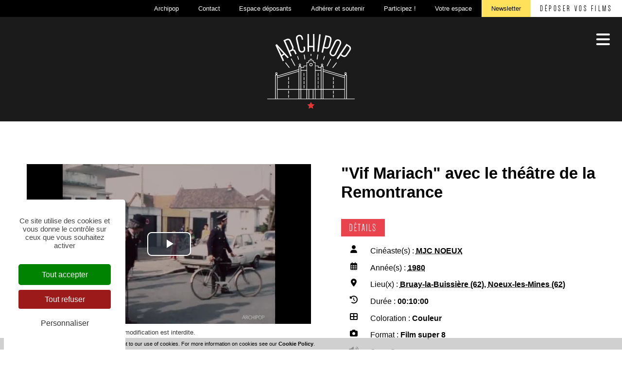

--- FILE ---
content_type: text/html; charset=utf-8
request_url: https://lesfilms.archipop.org/les-films-vif-mariach-avec-le-theatre-de-la-remontrance-570-3056-1-0.html
body_size: 10114
content:
<!DOCTYPE html PUBLIC "-//W3C//DTD XHTML 1.0 Transitional//EN" "http://www.w3.org/TR/xhtml1/DTD/xhtml1-transitional.dtd">
<html lang="fr-FR"><head><meta http-equiv="Content-Type" content="text/html; charset=UTF-8"><link rel="stylesheet" href="js/jquery/css/jquery.css"><link rel="stylesheet" href="style-570-1-0-0.css"><title>"Vif Mariach" avec le théâtre de la Remontrance - MJC NOEUX - 1980 - Les films - Archipop - Cinéma amateur en Hauts de France</title><meta name="viewport" content="initial-scale=1.0"><meta name="twitter:card" content="summary"><meta name="twitter:title" content='"Vif Mariach" avec le théâtre de la Remontrance - MJC NOEUX - 1980 - Les films - Archipop - Cinéma amateur en Hauts de France'><meta property="og:site_name" content='"Vif Mariach" avec le théâtre de la Remontrance - MJC NOEUX - 1980 - Les films - Archipop - Cinéma amateur en Hauts de France'><meta property="og:title" content='"Vif Mariach" avec le théâtre de la Remontrance - MJC NOEUX - 1980 - Les films - Archipop - Cinéma amateur en Hauts de France'><meta property="og:type" content="website"><meta name="Content-Language" content="fr-FR"><meta property="og:locale" content="fr_FR"><meta name="Language" content="fr"><meta name="description" content="Les archives privées filmées sont des films amateurs considérés comme inédits. Ils relèvent de la sphère privée : films de famille, films amateurs."><meta name="twitter:description" content="Les archives privées filmées sont des films amateurs considérés comme inédits. Ils relèvent de la sphère privée : films de famille, films amateurs."><meta property="og:description" content="Les archives privées filmées sont des films amateurs considérés comme inédits. Ils relèvent de la sphère privée : films de famille, films amateurs."><meta property="og:url" content="https://lesfilms.archipop.org/les-films-vif-mariach-avec-le-theatre-de-la-remontrance-570-3056-1-0.html"/><link rel="stylesheet" type="text/css" href="js/tarteaucitron.js-1.19.0/css/tarteaucitron.css" />
<link rel="stylesheet" type="text/css" href="js/tarteaucitron.css" />
<link rel="stylesheet" type="text/css" href="js/simplebar-simplebar-6.2.7/packages/simplebar/dist/simplebar.min.css" />
<link rel="stylesheet" type="text/css" href="js/bower_components/font-awesome/css/all.min.css" />
<link rel="stylesheet" type="text/css" href="js/node_modules/leaflet/dist/leaflet.css" />
<link rel="stylesheet" type="text/css" href="js/node_modules/leaflet.markercluster/dist/MarkerCluster.css" />
<link rel="stylesheet" type="text/css" href="js/node_modules/leaflet.markercluster/dist/MarkerCluster.Default.css" />
<link rel="stylesheet" type="text/css" href="js/bower_components/bootstrap/dist/css/bootstrap.min.css" />
<script type="text/javascript" src="js/combo/list=js/node_modules/leaflet/dist/leaflet.js|js/node_modules/leaflet.markercluster/dist/leaflet.markercluster.js|js/jquery/jquery.js|js/jquery/jquery-ui.js|js/bower_components/bootstrap/dist/js/bootstrap.min.js|js/bower_components/handlebars/handlebars.min.js|js/bower_components/lazysizes/plugins/unveilhooks/ls.unveilhooks.min.js|js/bower_components/lazysizes/lazysizes.min.js|js/simplebar-simplebar-6.2.7/packages/simplebar/dist/simplebar.min.js|plugins/diaPlugins/ArchipopDiaz/js/waypoints/lib/jquery.waypoints.min.js|plugins/diaPlugins/ArchipopDiaz/js/smooth-scroll/dist/smooth-scroll.polyfills.min.js|plugins/diaPlugins/ArchipopDiaz/ArchipopDiaz_public.js|plugins/diaPlugins/Likes/Likes_public.js|js/setHgt.js|js/jquery/jquery.easing.1.3.js|res/outside/1H2V3Vv4/pub.js|js/jquery/fancybox2/jquery.fancybox.js|js/jquery/jquery.mousewheel.min.js|js/jquery/fancybox2/helpers/jquery.fancybox-media.js|js/rollOver.js"></script>
<script type="text/javascript" src="/js/tarteaucitron.js-1.19.0/tarteaucitron.js"></script>
<link rel="shortcut icon" href="files/3/favicon.ico" />
<script type="text/javascript">
        tarteaucitron.cdn = "/js/tarteaucitron.js-1.19.0/";
        tarteaucitron.init({
          "privacyUrl": "", /* Privacy policy url */

          "hashtag": "#tarteaucitron", /* Open the panel with this hashtag */
          "cookieName": "tarteaucitron", /* Cookie name */
    
          "orientation": "popup", /* Banner position (top - bottom) */
       
          "groupServices": false, /* Group services by category */
                           
          "showAlertSmall": false, /* Show the small banner on bottom right */
          "cookieslist": false, /* Show the cookie list */
                           
          "closePopup": false, /* Show a close X on the banner */

          "showIcon": true, /* Show cookie icon to manage cookies */
          //"iconSrc": "", /* Optionnal: URL or base64 encoded image */
          "iconPosition": "BottomRight", /* BottomRight, BottomLeft, TopRight and TopLeft */

          "adblocker": false, /* Show a Warning if an adblocker is detected */
                           
          "DenyAllCta" : true, /* Show the deny all button */
          "AcceptAllCta" : true, /* Show the accept all button when highPrivacy on */
          "highPrivacy": true, /* HIGHLY RECOMMANDED Disable auto consent */
                           
          "handleBrowserDNTRequest": false, /* If Do Not Track == 1, disallow all */

          "removeCredit": false, /* Remove credit link */
          "moreInfoLink": true, /* Show more info link */

          "useExternalCss": true, /* If false, the tarteaucitron.css file will be loaded */
          "useExternalJs": false, /* If false, the tarteaucitron.js file will be loaded */
                          
          "readmoreLink": "", /* Change the default readmore link */

          "mandatory": true, /* Show a message about mandatory cookies */
          "googleConsentMode": true,
        });
tarteaucitron.user.googleFonts = ["Barlow Condensed:400","Montserrat:400,700"];(tarteaucitron.job = tarteaucitron.job || []).push('googlefonts');tarteaucitron.user.gtagUa = 'G-8WVEL1QDFF';
(tarteaucitron.job = tarteaucitron.job || []).push('gtag');
tarteaucitron.user.hotjarId = '3404755';
tarteaucitron.user.HotjarSv = '6';
(tarteaucitron.job = tarteaucitron.job || []).push('hotjar');

        </script>

<script type="text/javascript"><!--
var onLoadFunc = new Array();
onload=process_onLoad;
function process_onLoad()
{
  for (i_process_onLoad=0; i_process_onLoad<onLoadFunc.length ; i_process_onLoad++)
  {
    eval(onLoadFunc[i_process_onLoad]);
  }
}
function popupWindow(url, width, height)
{
  window.open(url,'popupWindow','toolbar=no,location=no,directories=no,status=no,menubar=no,scrollbars=yes,resizable=yes,copyhistory=yes,width='+width+',height='+height+',screenX=150,screenY=150,top=150,left=150').focus();
}
function popupWindowP(url, opts)
{
  window.open(url,'popupWindow',opts).focus();
}
//--></script><!--link href="https://fonts.googleapis.com/css?family=Barlow+Condensed:400|Montserrat:400,700&display=swap" rel="stylesheet"-->
<script type="text/javascript" src="files/3/archipop/ressources/modernizr.min.js"></script>
<style type='text/css'>
@font-face {
  font-family: 'Dense-Regular';
  src: url('files/3/archipop/fonts/Dense_Regular.eot?#iefix') format('embedded-opentype'),  url('files/3/archipop/fonts/Dense_Regular.otf')  format('opentype'),
	     url('files/3/archipop/fonts/Dense_Regular.woff') format('woff'), url('files/3/archipop/fonts/Dense_Regular.ttf')  format('truetype'), url('files/3/archipop/fonts/Dense_Regular.svg#Dense-Regular') format('svg');
  font-weight: normal;
  font-style: normal;
}
</style>
<!-- Matomo -->
<script>
  var _paq = window._paq = window._paq || [];
  /* tracker methods like "setCustomDimension" should be called before "trackPageView" */
  _paq.push(["setExcludedQueryParams", ["diasessid"]]);
  _paq.push(['trackPageView']);
  _paq.push(['enableLinkTracking']);
  (function() {
    var u="https://piwik.diasite.fr/";
    _paq.push(['setTrackerUrl', u+'matomo.php']);
    _paq.push(['setSiteId', '21']);
    var d=document, g=d.createElement('script'), s=d.getElementsByTagName('script')[0];
    g.async=true; g.src=u+'matomo.js'; s.parentNode.insertBefore(g,s);
  })();
</script>
<noscript><p><img src="https://piwik.diasite.fr/matomo.php?idsite=21&amp;rec=1" style="border:0;" alt="" /></p></noscript>
<!-- End Matomo Code -->
<script>
                
                jQuery('document').ready(function() {
                // listen for scroll
				if (jQuery('.entete').length)
				{
                // 1H2V3Vv4
                var positionElementInPage = jQuery('#wrapper').offset().top+1;
                
                jQuery(window).scroll(
                    function() {
                        if (jQuery(window).scrollTop() >= positionElementInPage) {
                            // fixed
                            jQuery('body').addClass("floatableBd");
                        } else {
                            // relative
                            jQuery('body').removeClass("floatableBd");
                        }
                    }
                );

                        if (jQuery(window).scrollTop() >= positionElementInPage) {
                            // fixed
                            jQuery('body').addClass("floatableBd");
                        } else {
                            // relative
                            jQuery('body').removeClass("floatableBd");
                        }

				}
                });
                
              </script></head><body class="useResponsive calqueDynResponsive useCss3Transitions bdFixedOnScroll responsiveMode4 responsiveMode4VersiononSide responsiveFrom2 enteteResponsive1 wrapperResponsive1 currentMenuId_570 currentMenuLevel_3"><script type="text/javascript">
      jQuery(function() {
      jQuery( '.withjQtooltip' ).tooltip({ position: {
      my: "center bottom-20",
      at: "center top" ,
      using: function( position, feedback ) {
      jQuery( this ).css( position );
      jQuery( "<div>" )
      .addClass( "arrow" )
      .addClass( feedback.vertical )
      .addClass( feedback.horizontal )
      .appendTo( this );
      }
      }
      });
      });
    </script><div id="wrapper"><!--responsiveMode = 4--><!--noResponsiveMode4Version--><script type="text/javascript">                      
			function showHide_000444(idElmt)
										 {
			if (jQuery("#"+idElmt).hasClass("hideMenu") || (!jQuery("#"+idElmt).hasClass("showMenu") && !jQuery("#"+idElmt).hasClass("hideMenu")))
			{

			  jQuery("#"+idElmt).addClass("showMenu");
			  jQuery("#"+idElmt).removeClass("hideMenu");jQuery("body").addClass("menuShown");
				jQuery("body").removeClass("menuHidden"); 
			}
			else
			{

			  jQuery("#"+idElmt).addClass("hideMenu");
			  jQuery("#"+idElmt).removeClass("showMenu");jQuery("body").addClass("menuHidden");
				jQuery("body").removeClass("menuShown");jQuery("#"+idElmt).delay(500).queue(function(next){
					jQuery("#"+idElmt).removeClass("hideMenu");
					next();
				});; 
			}
										 }
			
			</script><div class="mobileMainMenu mobileMMAwsFont"><a id="showHideMenun1" href="javascript:showHide_000444('menuN1_000444');%20scroll(0,0);"><i class="fas fa-bars awsFontMenuHidden"></i></a></div><div class="entete enteteHorsCont"><div class="enteteInterne"><div class="compoAss_absolute_default hide_print"><div class="compoAssPadd"><style type="text/css">
		  .compo_PersoH_defaultMenu_default_619 .ligne_000515_1 .colonne_000515_1{float : left; width : 12%;}
  	
		  .compo_PersoH_defaultMenu_default_619 .ligne_000515_1 .colonne_000515_2{float : left; width : 12%;}
  	
		  .compo_PersoH_defaultMenu_default_619 .ligne_000515_1 .colonne_000515_3{float : left; width : 12%;}
  	
		  .compo_PersoH_defaultMenu_default_619 .ligne_000515_1 .colonne_000515_4{float : left; width : 12%;}
  	
		  .compo_PersoH_defaultMenu_default_619 .ligne_000515_1 .colonne_000515_5{float : left; width : 12%;}
  	
		  .compo_PersoH_defaultMenu_default_619 .ligne_000515_1 .colonne_000515_6{float : left; width : 12%;}
  	
		  .compo_PersoH_defaultMenu_default_619 .ligne_000515_1 .colonne_000515_7{float : left; width : 12%;}
  	
		  .compo_PersoH_defaultMenu_default_619 .ligne_000515_1 .colonne_000515_8{float : left; width : 16%;}
  	</style><script type="text/javascript">
          function showHide_000515(cellId) {
            //alert(cellId);
            jQuery('li.opened:not(#'+cellId+')>div.cellule_000515').slideToggle();
            jQuery('li.opened:not(#'+cellId+')').toggleClass('opened');
            jQuery('li#'+cellId+'>div.cellule_000515').slideToggle();
            jQuery('li#'+cellId).toggleClass('opened');
            //;return false;  
          }
        </script><div class="compo_PersoH_defaultMenu_default_619 useResponsive" id="compo_PersoH_defaultMenu_default_619"><ul><li id="cellule_ccid_204"><a href="https://www.archipop.org/archipop-l-association/" target="_blank" title="Archipop"><span>Archipop</span></a></li><li id="cellule_ccid_205"><a href="https://www.archipop.org/contact/" target="_self" title="Contact"><span>Contact</span></a></li><li id="cellule_ccid_206"><a href="https://www.archipop.org/espace-deposant/" target="_self" title="Espace déposants"><span>Espace déposants</span></a></li><li id="cellule_ccid_207"><a href="https://www.archipop.org/adherer/" target="_self" title="Adhérer et soutenir"><span>Adhérer et soutenir</span></a></li><li id="cellule_ccid_218"><a href="https://archipop.org/contribution" target="_self" title="Participez !"><span>Participez !</span></a></li><li id="cellule_ccid_209"><a href="#" onclick="showHide_000515('cellule_ccid_209');return false;" title="S'identifier"><span>Votre espace</span></a><div class="cellule_000515"><div class="ident_default_default_default_15ccid209 intExtV"><div class="identXform"><div class="xform_pres1b_modele1_15ccid209 useResponsive"><script type="text/javascript">
                var tabId_formIdent15Modelccid209 = new Array();
                var tabLabel_formIdent15Modelccid209 = new Array();
                function Valider_formIdent15Modelccid209(from){
		  
      var str='';
		  for (var i=0; i< tabId_formIdent15Modelccid209.length ; i++)
		  {
		    if (document.getElementById(tabId_formIdent15Modelccid209[i]) != null && document.getElementById(tabId_formIdent15Modelccid209[i]).value.length==0)
		    {
		      str = str + "\n" + "Champ \""+tabLabel_formIdent15Modelccid209[i] + "\" obligatoire";
		    }
		  }
          if (typeof(Valider_formIdent15Modelccid209_extra)=='function')
          {
            str += Valider_formIdent15Modelccid209_extra(from);
          }
		  if (str.length)
		  {
		    alert(str);
		    if (from=='onsubmit')
                      return false;
		  }
		  else {
      jQuery("form#formIdent15Modelccid209 a.valider").attr('disabled', true); 
		    if (typeof window.draftAutoSave !== "undefined" && window.draftAutoSave) {
		      window.draftAutoSave.markSubmitting();
            }
		    if (from=='onsubmit')
		      return true;
		      else
		      document.getElementById('formIdent15Modelccid209').submit();
		      }
                }
              </script><script type="text/javascript">
                function showHideComment_000345(id)
                {
                  if((document.getElementById(id).className=='comment displayed_000345') || (document.getElementById(id).className=='comment')) {
                  document.getElementById(id).className = "comment undisplayed_000345";
                  }else{
                  document.getElementById(id).className = "comment displayed_000345";
                  }
                }
              </script><script type="text/javascript">
                  function resetInputFile(idChamp,idImage)
                  {
                    document.getElementById(idChamp).value="Y";
		    document.getElementById(idImage).src="res/inside/baseForm/components/xform/espaceur.gif";
                    document.getElementById(idImage).alt="";
                    document.getElementById(idImage).innerHTML="";
		  }
		  </script><div class="xformPadd onFocusMode"><div class="xformPaddCell"><form id="formIdent15Modelccid209" action="s-identifier-15-0-0-0.html?referer=1&amp;" onsubmit="return Valider_formIdent15Modelccid209('onsubmit')" method="post"><div class="champsIntsZone"><div class="row" id="rowId_user_login"><div class="label"><div class="labelPadd">Votre courriel</div></div><div class="champ"><div class="champPadd"><table cellspacing="0" cellpadding="0" border="0" class="fixedWidth"><tr><td class="champCell fixedWidth"><input type="text" class="text" id="formIdent15Modelccid209user_login" name="user_login"><script type="text/javascript">
                            tabId_formIdent15Modelccid209.push('formIdent15Modelccid209user_login');
                            tabLabel_formIdent15Modelccid209.push('Votre courriel');
                          </script></td></tr></table></div></div><div class="spacer"></div></div><div class="row" id="rowId_user_passwd"><div class="label"><div class="labelPadd">Votre mot de passe</div></div><div class="champ"><div class="champPadd"><table cellspacing="0" cellpadding="0" border="0" class="fixedWidth"><tr><td class="champCell fixedWidth"><input type="password" autocomplete="new-password" class="text" name="user_passwd"></td></tr></table></div></div><div class="spacer"></div></div></div><div class="clearfix rowSubmit"><div class="rowSubmitPadd"><a class="wFdBts valider" href="javascript:Valider_formIdent15Modelccid209('submit');" title="Se connecter"><span>Se connecter</span></a><input type="image" src="res/inside/baseForm/components/xform/espaceur.gif" value="submit" class="submitInputImage" alt="Se connecter"></div></div></form></div></div></div><script type="text/javascript">
              jQuery(' input,  textarea,  select').focus(function() {
                jQuery(this).parents(".row").addClass("onFocus");
              });
              jQuery(' input,  textarea,  select').blur(function() {
                jQuery(this).parents(".row").removeClass("onFocus");
              });
          
        </script><div class="mdpOublie"><span class="passForgot"><a href="mot-de-passe-oublie-18-0-0-0.html" title="Mot de passe oublié ? / Changer son mot de passe">Mot de passe oublié ? / Changer son mot de passe</a> </span></div><div class="createAccountZone"><a class="wFdBts" href="s-inscrire-503-0-0-0.html" title="S'inscrire en ligne"><span>S'inscrire en ligne</span></a></div></div></div></div></li><li id="cellule_ccid_210"><a href="https://archipop.org/abonnez-vous-a-notre-newsletter/" target="_self" title="Newsletter"><span>Newsletter</span></a></li><li id="cellule_ccid_211"><a href="https://www.archipop.org/deposer-vos-films/" target="_self" title="Déposer vos films"><span>Déposer vos films</span></a></li></ul></div></div></div><div class="bandeauPerso"><script type="text/javascript" src="js/cookieLaw.js"></script><script type="text/javascript">
new CookieLaw(); 
</script><!--<div class="diaLogo" style="height : 180px;"><a href="/" title="Archipop"><span>Archipop</span></a>--><!--<span>P&ocirc;le de l&#39;image en r&eacute;gion Grand Est</span>--><!--</div>-->
<div class="header-wrapper">
<div class="site-branding"><a class="custom-logo-link" href="https://archipop.org/" rel="home"><img alt="Archipop" class="custom-logo" height="282" sizes="(max-width: 330px) 100vw, 330px" src="files/10/logo_archipop_light.svg" srcset="files/10/logo_archipop_light.svg 330w, files/10/logo_archipop_light.svg 300w" width="330" /></a></div>

<nav class="main-nav">
<ul id="primary-nav">
	<li class="menu-archives menu-item menu-item-type-post_type menu-item-object-page menu-item-659 current-menu-item current_page_item" id="menu-item-659"><a href="Les-films-570-0-0-0.html"><span>Les Films</span></a></li>
	<li class="menu-manufacture menu-item menu-item-type-post_type menu-item-object-page menu-item-3429" id="menu-item-3429"><a href="https://archipop.org/manufacture"><span>Cr&eacute;ations</span></a></li>
	<li class="menu-territoires menu-item menu-item-type-post_type menu-item-object-page menu-item-661" id="menu-item-661"><a href="https://archipop.org/des-territoires-des-projets/"><span>Territoires</span><br />
	et Projets</a></li>
	<li class="menu-archijunior menu-item menu-item-type-custom menu-item-object-custom menu-item-142" id="menu-item-142"><a href="https://suzannemartha.archipop.org/" rel="noopener noreferrer" target="_blank"><span>La phototh&egrave;que</span></a></li>
	<li class="menu-actu menu-item menu-item-type-custom menu-item-object-custom menu-item-2267" id="menu-item-2267"><a href="https://archipop.org/actualites-et-agenda/"><span>Actualit&eacute;s<br />
	et Agenda</span></a></li>
	<li class="menu-magazine menu-item menu-item-type-post_type menu-item-object-page menu-item-1720394" id="menu-item-1720394"><a href="https://archipop.org/public-image-unlimited-2/"><span>Le Magazine</span></a></li>
	<!--<li class="menu-pedagogie menu-item menu-item-type-post_type menu-item-object-page menu-item-663" id="menu-item-663"><a href="https://archipop.org/ressources-pedagogiques/"><span>Ressources<br />
	P&eacute;dagogiques</span></a></li>-->
</ul>
</nav>
</div>
</div></div></div><div id="menuN1_000444" class="menuN1 menuN1HorsCont"><div class="mobileMainMenu mobileMainMenuClose mobileMMAwsFont"><a id="showHideMenun2" href="javascript:showHide_000444('menuN1_000444');%20scroll(0,0);"><i class="fas fa-times awsFontMenuShown"></i></a></div><div class="menu_000430_wMV wMV"><!--ID = 10--><ul id="niveau1_000430_wMV" class="niveau1_000430_wMV wMV"><!--y - 570 : CCURRENT--><li id="wmv_br_570" class="br_570 on current br_570_on br_570"><a class="br_570 on current br_570_on" title="Les films" href="les-films-570-0-0-0.html">Les films</a></li><!--y - 630--><li id="wmv_br_630" class="br_630"><a class="br_630" title="Créations" href="https://www.archipop.org/manufacture/">Créations</a></li><!--y - 631--><li id="wmv_br_631" class="br_631"><a class="br_631" title="Territoires et projets" href="https://www.archipop.org/des-territoires-des-projets/">Territoires et projets</a></li><!--y - 632--><li id="wmv_br_632" class="br_632"><a class="br_632" title="Le Magazine" href="https://www.archipop.org/ressources-pedagogiques/">Le Magazine</a></li><!--y - 633--><li id="wmv_br_633" class="br_633"><a class="br_633" title="Actualités et agenda" href="https://www.archipop.org/actualites-et-agenda/">Actualités et agenda</a></li><!--y - 634--><li id="wmv_br_634" class="br_634"><a class="br_634" title="La photothèque" href="https://archipop.org/prochainement-disponible-2/" target="_blank">La photothèque</a></li></ul></div><script type="text/javascript">
            function shSubmenu(id)
            {
				jQuery("#"+id+" > ul").slideToggle();
				jQuery("#"+id+" > div.shSubmenu > a").slideToggle();
            }
            
          </script><div id="menu_000430" class="menu_000430 wMV menu_000430_parent_3 menu_000430_parent_10 menu_000430_id_570 logoShownOnScroll"><div class="menu_000430_padd"><ul class="niveau1_000430 n1_parent_3 n1_parent_10 n1_id_570"><li id="br_570" class="br_570 on br_570_on niv1_000430"><a class="br_570 on current br_570_on" title="Les films" href="les-films-570-0-0-0.html">Les films</a></li><li id="br_630" class="br_630 niv1_000430"><a class="br_630" title="Créations" href="https://www.archipop.org/manufacture/">Créations</a></li><li id="br_631" class="br_631 niv1_000430"><a class="br_631" title="Territoires et projets" href="https://www.archipop.org/des-territoires-des-projets/">Territoires et projets</a></li><li id="br_632" class="br_632 niv1_000430"><a class="br_632" title="Le Magazine" href="https://www.archipop.org/ressources-pedagogiques/">Le Magazine</a></li><li id="br_633" class="br_633 niv1_000430"><a class="br_633" title="Actualités et agenda" href="https://www.archipop.org/actualites-et-agenda/">Actualités et agenda</a></li><li id="br_634" class="br_634 niv1_000430"><a class="br_634" title="La photothèque" href="https://archipop.org/prochainement-disponible-2/" target="_blank">La photothèque</a></li></ul></div></div></div><div class="conteneur" id="conteneur"><!--ImgAccc--><div class="page clearfix"><div class="centralSansMenuG"><div class="centralPadd"><script type="text/javascript">                      
			function showHideAD2024_000444(idElmt)
										 {
			if (jQuery("#"+idElmt).hasClass("hideAd2024") || (!jQuery("#"+idElmt).hasClass("showAd2024") && !jQuery("#"+idElmt).hasClass("hideAd2024")))
			{
			  jQuery("#"+idElmt).addClass("showAd2024");
			  jQuery("#"+idElmt).removeClass("hideAd2024");jQuery("body").addClass("Ad2024Shown");
				jQuery("body").removeClass("Ad2024Hidden"); 
			}
			else
			{
			  jQuery("#"+idElmt).addClass("hideAd2024");
			  jQuery("#"+idElmt).removeClass("showAd2024");jQuery("body").addClass("Ad2024Hidden");
				jQuery("body").removeClass("Ad2024Shown");jQuery("#"+idElmt).delay(500).queue(function(next){
					jQuery("#"+idElmt).removeClass("hideAd2024");
					next();
				});; 
			}
										 }
			
			</script><div class="spacer"></div><div class="currentZone"><div class="currentPadd"><h1 class="titreBranche_000261 hideOnPrint"><span>Les films</span></h1><div class="diaPlugins_default_default_default_570"><div class="ArchipopDiaz_570"><div class="diaInner"><article class="diaFicheIED"><div class="diaVideoMetasZone clearfix searchContentMaxW ficheRow"><div class="diaVideo"><div class="iframeContainer"><iframe width="640" height="390" src="https://diazarchipop.oembed.diazinteregio.org/embed/0450_0459/0459FI0003?feature=oembed" frameborder="0" allowfullscreen allow="autoplay; fullscreen"></iframe></div><div class="diaADmentions">© Archipop. Toute reproduction ou modification est interdite.<br><a target="_blank" href="Mentions-l%C3%A9gales-11-0-0-0.html" title="En savoir plus">En savoir plus</a></div></div><div class="diaMetas"><div class="diaTitresZone"><h1>"Vif Mariach" avec le théâtre de la Remontrance</h1></div><div class="diaMetasAbs"><div class="diaTitle"><a><span>Détails</span></a></div><ul><li><ul class="clearfix"><li class="pict"><i class="fas fa-user"></i></li><li class="val"><span class="lab">Cinéaste(s) : </span><a href="/js/ajax/diaPlugins/570/ajax/add/director/684" rel="nofollow" title="MJC NOEUX">MJC NOEUX</a></li></ul></li><li><ul class="clearfix"><li class="pict"><i class="far fa-calendar-alt"></i></li><li class="val"><span class="lab">Année(s) : </span><a href="/js/ajax/diaPlugins/570/ajax/add/date/1980" rel="nofollow" title="1980">1980</a></li></ul></li><li><ul class="clearfix"><li class="pict"><i class="fas fa-map-marker-alt"></i></li><li class="val"><span class="lab">Lieu(x) : </span><a href="js/ajax/diaPlugins/570/ajax/add/kwplace/17012" rel="nofollow" title="Bruay-la-Buissière (62)">Bruay-la-Buissière (62)</a>, <a href="js/ajax/diaPlugins/570/ajax/add/kwplace/17436" rel="nofollow" title="Noeux-les-Mines (62)">Noeux-les-Mines (62)</a></li></ul></li><li><ul class="clearfix"><li class="pict"><i class="fas fa-history"></i></li><li class="val"><span class="lab">Durée : </span>00:10:00</li></ul></li><li><ul class="clearfix"><li class="pict"><i class="fas fa-th-large"></i></li><li class="val"><span class="lab">Coloration : </span>Couleur</li></ul></li><li><ul class="clearfix"><li class="pict"><i class="fas fa-camera"></i></li><li class="val"><span class="lab">Format : </span>Film super 8</li></ul></li><li><ul class="clearfix"><li class="pict"><i class="fas fa-volume-up"></i></li><li class="val"><span class="lab">Son : </span>Sonore</li></ul></li><li><ul class="clearfix"><li class="pict"><i class="far fa-folder-open"></i></li><li class="val"><span class="lab">Genre : </span><a href="/js/ajax/diaPlugins/570/ajax/add/kind/2" rel="nofollow" title="Documentaire">Documentaire</a></li></ul></li><li><ul class="clearfix"><li class="pict"><i class="fas fa-database"></i></li><li class="val"><span class="lab">Collection : </span><a href="/js/ajax/diaPlugins/570/ajax/add/fonds/649" rel="nofollow" title="NOEUX VIDÉO MÉMOIRE">NOEUX VIDÉO MÉMOIRE</a></li></ul></li><li><ul class="clearfix"><li class="pict"><i class="fab fa-bandcamp"></i></li><li class="val"><span class="lab">Support(s) : </span>0459FI0003</li></ul></li></ul></div></div></div><div class="diaTopBtnsCont"><ul class="searchContentMaxW diaTopBtns onTop"><li><a class="fancyboxIframe selBtn" rel="lightbox[]" href="contribuer-713-0-0-0_popup.html?lightbox=true&amp;init_712_Documentaire_DIAZ_5=3056"><span class="picto"><i class="fas fa-pencil-alt fa-lg"></i></span><span><b>Contribuer</b></span></a></li></ul></div><div class="diaMain clearfix ficheRow"><div class="searchContentMaxW"><div class="diaTitle"><a><span>Description</span></a></div><div class="diaMainText"><div class="Resume">Performance théâtrale en costume début du 20e s jouée dans la ville à Bruay-la-Buissière.</div></div><div class="diaTitle"><a><span>Mots-clés</span></a></div><div class="diaKeywords"><a href="js/ajax/diaPlugins/570/ajax/add/kwtheme/5038" rel="nofollow" title="Automobile">Automobile</a><a href="js/ajax/diaPlugins/570/ajax/add/kwtheme/47" rel="nofollow" title="Théâtre">Théâtre</a></div></div></div><div class="searchContentMaxW suggestions ficheRow"><script id="diaSuggest-template" type="text/x-handlebars-template">
				<div class="suggestItem clearfix">
					<a href="{{href}}" title="{{titre}}" class="suggestVisuel"><img src="{{media}}" alt="{{titre}}"></a>
					<a href="{{href}}" title="{{titre}}" class="suggestText">{{titre}}</a>
				</div>
				</script><div class="diaSuggestions" style="display: none;"><div class="diaSectionTit">
						D'autres films peuvent vous intéresser...
					</div><div class="diaSectionCont diaSuggestList" style="display: none;">
						Ici les suggestions...
					</div></div></div></article></div><div class="diaOthersResults"><div class="diaORTitle diaVwritten diaTypo2"><i class="fas fa-arrow-down"></i><span>Autres résultats</span></div><div class="diaContent"><div class="searchContent"><span class="diaTypo2 diaTitre rechercheEnCoursTitle">Ma recherche multi-critères : </span><a href="#" title="Sauvegarder ma recherche" class="saveMySearch">Sauvegarder ma recherche</a></div><div class="searchResult diaListItemOver"></div></div></div></div><script type="text/javascript">
    ArchipopDiaz = new diaArchipopDiaz();
  
    ArchipopDiaz.mid = "570";
    
    ArchipopDiaz.url = "js/ajax/diaPlugins/570/ajax/";
    ArchipopDiaz.mode = "";
    
    ArchipopDiaz.searchEngine = false;
    
    ArchipopDiaz.ref = "";
    ArchipopDiaz.orderByField = "";
    ArchipopDiaz.orderByDir = "";
    
    ArchipopDiaz.likePluginMid = '';
    
    ArchipopDiaz.ficheId = '3056';
    ArchipopDiaz.ficheType = '1';
    jQuery(document).ready(function(){
      ArchipopDiaz.init();
    });
    </script><div id="diaSaveSearchModal" class="modal fade" tabindex="-1" role="dialog"><div class="modal-dialog" role="document"><div class="modal-content"><div class="modal-header"><button type="button" class="close" data-dismiss="modal" aria-label="Close"><span aria-hidden="true">&times;</span></button><h4 class="modal-title">Sauvegarder ma recherche</h4></div><form><div class="modal-body"><div id="saveSearchNew"><div class="form-group"><label for="saveSearchNewName">Nom de votre recherche sauvegardée</label><input type="text" class="form-control" id="saveSearchNewName" placeholder="Nom de la recherche sauvegardée"></div></div></div><div class="modal-footer"><button type="button" class="btn btn-default" data-dismiss="modal">Fermer</button><button type="submit" class="btn btn-primary saveSearchBtn"><i class="fas fa-plus"></i>Valider</button></div></form></div></div></div><div id="diaChooseSelModal" class="modal fade" tabindex="-1" role="dialog"><div class="modal-dialog" role="document"><div class="modal-content"><div class="modal-header"><button type="button" class="close" data-dismiss="modal" aria-label="Close"><span aria-hidden="true">&times;</span></button><h4 class="modal-title">Choix de la sélection</h4></div><div class="modal-body"><div id="selectionList"></div><div id="selectionNew"><form class="form-inline"><div class="form-group"><label for="selectionNewName">Nouvelle sélection</label><input type="text" class="form-control" id="selectionNewName" placeholder="Nom de la sélection"></div><button type="submit" class="btn btn-primary">Valider</button></form></div><div id="selectionConfirm"></div></div><div class="modal-footer"><button type="button" class="btn btn-default" data-dismiss="modal">Fermer</button><button type="button" class="btn btn-primary addSelBtn"><i class="fas fa-plus"></i>Nouvelle sélection</button></div></div></div></div><div id="diaIdentModal" class="modal fade" tabindex="-1" role="dialog"><div class="modal-dialog" role="document"><div class="modal-content"><div class="modal-header"><button type="button" class="close" data-dismiss="modal" aria-label="Close"><span aria-hidden="true">&times;</span></button><h4 class="modal-title">S'identifier</h4></div><div class="modal-body"></div></div></div></div></div></div></div><div class="spacer"></div><div class="hdp"><script type="text/javascript">
      
          onLoadFunc[onLoadFunc.length] = 'jQuery(\'.scrollToTop\').click(function(){jQuery(\'html, body\').animate({scrollTop : 0},800);return false;});';
      
    </script><div class="hdpCpn useAwesomeFont"><a href="#" class="scrollToTop" title="Haut de page"><span><i class="fa fa-chevron-up fa-2x" aria-hidden="true"></i></span></a></div></div></div></div></div></div><script type="text/javascript">
			onLoadFunc[onLoadFunc.length] = 'fancyLightBox()';
			
			function fancyLightBox() {
           // :not('.fancyboxYoutubeI')
	       jQuery("a[rel^=lightbox]:not('.fancyboxSwf'):not('.fancyboxIframe')").fancybox({

                                        'helpers' : { 
                                                      media : {},
                                                      title: {
                                                               type: 'inside' 
                                                             } 
                                                    } 
               });
	       jQuery('a[rel^=lightbox].fancyboxIframe').fancybox({ 'type':'iframe',
                                                                    'beforeLoad' : function() {
                                                                         if (this.element.data('lightbox-width') || this.element.data('lightbox-height'))
                                                                         {
                                                                           this.width  = (this.element.data('lightbox-width'));  
                                                                           this.height = (this.element.data('lightbox-height'));
                                                                           this.autoSize = false;
                                                                           this.autoHeight = false;
                                                                           this.autoWidth = false;
                                                                         }
                                                                         else
                                                                         {
                                                                           this.autoSize = true;
                                                                           this.autoHeight = true;
                                                                           this.autoWidth = true;
                                                                         }
                                                                    }
                                                                  });
	       jQuery('a[rel^=lightbox].fancyboxAjax').fancybox({ 'type':'ajax' });
	       jQuery('a[rel^=lightbox].fancyboxSwf').each( function () { jQuery(this).fancybox({ 'type':'swf','swf':{'wmode':'transparent','allowfullscreen':'true'} })});
	       /*jQuery('a[rel^=lightbox].fancyboxYoutube').each( function () { jQuery(this).fancybox({
								       'openEffect'  : 'none',
							       		'closeEffect' : 'none',
								    'helpers' : { media : {} }
								    }) } );*/
								    }
								    
	  </script></div><div class="compoAss_pdp_default"><div class="compo_PersoH_defaultUltraLight_default_635 useResponsive" id="compo_PersoH_defaultUltraLight_default_635"><div id="ligneId_212_214" class="ligne_000011 clearfix"><div id="cellule_ccid_212" style="width : 25%;" class="colonne_000011"><div class="cellule_000011" id="compoPersoH_635_1_1"><div class="page_default_default2UltraLight_default_636ccid212"><div class="pagePadd"><div class="textPart"><div class="Corps"><p><img alt="Archipop" class="wysiwyg_imgCPCuseResp2" src="files/636/logo_w164.png" style="width: 164px; height: 140px; border-width: 0px; border-style: solid;" /></p>

<p>Archipop<br />
Entrep&ocirc;t et Manufacture<br />
Archives audiovisuelles<br />
Hauts de France</p>

<p>Association loi 1901</p>
</div></div></div></div></div></div><div id="cellule_ccid_214" style="width : 75%;" class="colonne_000011"><div class="cellule_000011" id="compoPersoH_635_1_2"><div class="page_default_default2UltraLight_default_637ccid214"><div class="pagePadd"><div class="textPart"><div class="Corps"><ul class="diaColumns_3">
	<li><a href="https://www.archipop.org/" title="Accueil">Accueil</a></li>
	<li><a href="films-570-0-0-0.html" title="Les films">Les films</a></li>
	<li><a href="https://www.archipop.org/manufacture/" title="La manufacture">La manufacture</a></li>
	<li><a href="https://www.archipop.org/actualites-et-agenda/" title="Actualités et Agenda">Actualit&eacute;s et Agenda</a></li>
	<li><a href="https://www.archipop.org/ressources-pedagogiques/" title="Ressources Pédagogiques">Ressources P&eacute;dagogiques</a></li>
	<li><a href="https://www.archipop.org/des-territoires-des-projets/" title="Des territoires, des projets">Des territoires, des projets</a></li>
	<li><a href="https://www.archipop.org/archipop-l-association/" title="L'association Archipop">L&#39;association Archipop</a></li>
	<li><a href="https://www.archipop.org/prestations/" title="Prestations">Prestations</a></li>
	<li><a href="https://www.archipop.org/histoire-cinema-amateur/" title="Histoire du cinéma amateur">Histoire du cin&eacute;ma amateur</a></li>
	<li><a href="https://www.archipop.org/nos-partenaires/" title="Nos partenaires">Nos partenaires</a></li>
	<li><a href="https://www.archipop.org/adherer/" title="Adhérer et soutenir">Adh&eacute;rer et soutenir</a></li>
	<li><a href="https://www.archipop.org/mecenat/" title="Mécénat">M&eacute;c&eacute;nat</a></li>
	<li><a href="https://www.archipop.org/participez/" title="Participez !">Participez !</a></li>
	<li><a href="https://www.archipop.org/espace-deposant/" title="Espace déposant">Espace d&eacute;posant</a></li>
	<li><a href="https://www.archipop.org/wp-login.php?action=register" title="Créer mon compte Archipop">Cr&eacute;er mon compte Archipop</a></li>
	<li><a href="https://www.archipop.org/newsletter/" title="Newsletter">Newsletter</a></li>
	<li><a href="https://www.archipop.org/contact/" title="Nous contacter">Nous contacter</a></li>
	<li><a href="https://www.archijunior.org/" target="_blank" title="Jouer avec Archijunior">Jouer avec Archijunior</a></li>
</ul>
</div></div></div></div></div></div></div><div id="ligneId_213" class="ligne_000011"><div id="cellule_ccid_213" style="float : none;width : 100%;" class="colonne_000011 alone"><div class="cellule_000011" id="compoPersoH_635_2_1"><div class="page_default_default2UltraLight_default_638ccid213"><div class="pagePadd"><div class="textPart"><div class="Corps"><div class="pdpLogos"><a href="http://www.inedits-europe.org/" target="_blank" title="Aller sur le site de l'association INEDITS"><img alt="INEDITS" src="files/638/logo-inedits-blanc.png" style="padding-left:15px;padding-right:15px;" /> </a> <a href="https://www.piaf-archives.org/" target="_blank" title="Aller sur le site de l'association Archive Valley"> <img alt="PiafImages" src="files/638/piaf-image-300x107.png.webp" style="padding-left:15px;padding-right:15px;" /> </a> <a href="http://fcaff.blogspot.com/" target="_blank" title="Aller sur le site de la Fédération des Cinémathèques et Archives de Films De France"> <img alt="Archive Valley" src="files/638/logo-archivevalley-blanc.png.webp" style="padding-left:15px;padding-right:15px;" /> </a></div>

<p style="text-align: center;"><a href="Mentions-légales-11-0-0-0.html">Mentions l&eacute;gales</a> - <a href="Plan-du-site-12-0-0-0.html">Plan du site</a> - Powered by <a href="https://www.diasite.fr/" target="_blank">diasite</a></p>
</div></div></div></div></div></div></div></div></div></body></html>


--- FILE ---
content_type: text/html; charset=UTF-8
request_url: https://diazarchipop.oembed.diazinteregio.org/embed/0450_0459/0459FI0003?feature=oembed
body_size: 2679
content:
<!DOCTYPE html>
<html>
    <head>
        <meta charset="UTF-8">
        <title>DiazInteregio OEmbed Server 0459FI0003</title>
                        <link href="/assets/styles/app-0a5158957369b7589db5e8f27731ee49.css" rel="stylesheet">
            <link href="/assets/video.js/dist/video-js.min-7d4d174ca478bce572e37dc9fd71391a.css" rel="stylesheet">
            <link href="/assets/videojs-vtt-thumbnails/dist/videojs-vtt-thumbnails-49194eca6602bfa10554731e76408965.css" rel="stylesheet">
            <link href="/assets/@douglassllc/videojs-framebyframe/videojs.framebyframe-b3ed67fa25fb50cf3dbccb8abafdaa04.css" rel="stylesheet">
            <link href="/assets/js/videojs-select/src/videojs-select-fdb71a75170d168bf6e1a24f90ada653.css" rel="stylesheet">
        
        <style>
        #time_count {font-size : calc(10px + (100vh * 30 / 1080)) !important;}
        </style>
    </head>
    <body>
        
    <div class="container">
      <video id="diaz-vjs" class="video-js vjs-default-skin vjs-big-play-centered vjs-fill vjs-static-controls" controls preload="auto"
 poster="https://diazarchipop.oembed.diazinteregio.org/thumb/v/0450_0459/0459FI0003.jpg"
data-diaz-vjs-setup="{&quot;controls&quot;:true,&quot;autoplay&quot;:false,&quot;preload&quot;:&quot;auto&quot;,&quot;playbackRates&quot;:[0.5,0.75,1,1.25,1.5,2,4],&quot;controlBar&quot;:{&quot;currentTimeDisplay&quot;:true,&quot;remainingTimeDisplay&quot;:false,&quot;skipButtons&quot;:{&quot;backward&quot;:10,&quot;forward&quot;:10}},&quot;plugins&quot;:{&quot;framebyframe&quot;:{&quot;fps&quot;:50,&quot;steps&quot;:[{&quot;text&quot;:&quot;-1&quot;,&quot;step&quot;:-1},{&quot;text&quot;:&quot;+1&quot;,&quot;step&quot;:1}]}},&quot;diaz_fps&quot;:50}"
        data-vtt-url="https://diazarchipop.oembed.diazinteregio.org/vtt/0450_0459/0459FI0003.vtt"
  >
	      <source
 src="/video/0450_0459/0459FI0003.mp4" type="video/mp4"
>
      </video>
      <div id="time_count" style="display: none;"></div>
    </div>
                      <script src="/assets/video.js/dist/video.min-a18ad03c89716fd50a2f308122548b06.js"></script>
            <script src="/assets/videojs-vtt-thumbnails/dist/videojs-vtt-thumbnails.min-03c4afb7e5a48bae465134ad7ef00171.js"></script>
            <script src="/assets/@douglassllc/videojs-framebyframe/videojs.framebyframe-68c99e8b8fc0a15e71ac90e2e7700a92.js"></script>
            <script src="/assets/videojs-offset/dist/videojs-offset.min-418140e81f737d4831fc654558cf6a4b.js"></script>
            <script src="/assets/js/videojs-select/src/videojs-select-86da53fd8e3a9d79a69d7868f5ac3ee1.js"></script>
            
<script type="importmap" data-turbo-track="reload">
{
    "imports": {
        "video-player": "/assets/js/video-player-22965f10d31ce72f6705b74cdacbf4dd.js",
        "app": "/assets/app-3373afba9a6eefd16ff33ae21f9475a2.js",
        "/assets/styles/app.css": "data:application/javascript,document.head.appendChild%28Object.assign%28document.createElement%28%22link%22%29%2C%7Brel%3A%22stylesheet%22%2Chref%3A%22%2Fassets%2Fstyles%2Fapp-0a5158957369b7589db5e8f27731ee49.css%22%7D%29%29",
        "video.js": "/assets/video.js/dist/video.min-a18ad03c89716fd50a2f308122548b06.js",
        "videojs.framebyframe.js": "/assets/@douglassllc/videojs-framebyframe/dist/videojs.framebyframe.min-7892d3b9854e7244b282b29df3fe14f8.js",
        "@hotwired/stimulus": "/assets/vendor/@hotwired/stimulus/stimulus.index-b5b1d00e42695b8959b4a1e94e3bc92a.js",
        "@symfony/stimulus-bundle": "/assets/@symfony/stimulus-bundle/loader-e1ee9ace0562f2e6a52301e4ccc8627d.js",
        "/assets/@symfony/stimulus-bundle/controllers.js": "/assets/@symfony/stimulus-bundle/controllers-20d1514fd94d72a9c2d52e553862ddfb.js",
        "/assets/@symfony/ux-turbo/turbo_controller.js": "/assets/@symfony/ux-turbo/turbo_controller-ce5e32dafdec0b7752f02e3e2cb25751.js",
        "/assets/controllers/hello_controller.js": "/assets/controllers/hello_controller-55882fcad241d2bea50276ea485583bc.js",
        "@hotwired/turbo": "/assets/vendor/@hotwired/turbo/turbo.index-810f44ef1a202a441e4866b7a4c72d11.js"
    }
}
</script>
<!-- ES Module Shims: Import maps polyfill for modules browsers without import maps support -->
<script async src="https://ga.jspm.io/npm:es-module-shims@1.10.0/dist/es-module-shims.js" data-turbo-track="reload"></script>
<link rel="modulepreload" href="/assets/js/video-player-22965f10d31ce72f6705b74cdacbf4dd.js">
<script type="module" data-turbo-track="reload">import 'video-player';</script>
        
  <script type="text/javascript">
    var myVideo = document.getElementById("diaz-vjs");
    if (myVideo.addEventListener) {
        myVideo.addEventListener('contextmenu', function(e) {
            e.preventDefault();
        }, false);
    } else {
      myVideo.attachEvent('oncontextmenu', function() {
          window.event.returnValue = false;
      });
    }
    
/*
    var player = videojs('diaz-vjs', {
      language: 'fr',
      controls: true,
      autoplay: false,
      preload: 'auto',
      liveui: true,
      playbackRates: [0.5, 0.75, 1, 1.25, 1.5, 2, 4],
      controlBar: {
        //currentTimeDisplay: true,
        //remainingTimeDisplay: false,
        children: {'playToggle':{},
                   'volumePanel':{},
                   'currentTimeDisplay':{},
                   'timeDivider':{},
                   'durationDisplay':{},
                   'progressControl':{}, 
                   'liveDisplay':{},
                   'seekToLive':{},
                   //'remainingTimeDisplay':{}, 
                   'customControlSpacer':{},
                   // 'playbackRateMenuButton':{},
                   'settingsMenuButton':{
                     entries : [
                        'playbackRateMenuButton'
                     ]
                    },
                   'chaptersButton':{},
                   'descriptionsButton':{},
                   'subsCapsButton':{},
                   'audioTrackButton':{},
                   'settingsMenuButton':{},
                   'fullscreenToggle':{}
                  }

      },
      plugins: {
        framebyframe: {
          fps: 50,
          steps: [
            { index: 0, text: '-1', step: -1 },
            { index: 2, text: '+1', step: 1 }
          ]
        },
        seekButtons: {
          forward: 10,
          back: 10,
          backIndex:0,
          forwardIndex:3
        },
        hotkeys: {
        },
        share: {
          socials: ['fb', 'tw', 'reddit', 'gp', 'messenger', 'linkedin', 'telegram', 'whatsapp', 'viber', 'vk', 'ok', 'mail'],
          url: window.location.href,
          title: 'Le titre',
          description: 'video.js share plugin',
          image: 'https://dummyimage.com/1200x630',
          embedCode : '<a href="'+window.location.href+'">Voir</a>'
        },
        abLoopPlugin: {
          createButtons: false
        },
        offset: {
          //start: 100,
          //end: 200
        },

        markers: {
          markerTip:{
            display: true,
            text: function(marker) {
              return "Break: "+ marker.text;
            },
            time: function(marker) {
              return marker.time;
            }
          },
          breakOverlay:{
            display: true,
            displayTime: 3,
          },
          markers: [
            { time: 60, text: "marker 1: Ici le titre de la séquence qui est peut-être très très très long", class: 'start', qduration: 40 },
            { time: 180,text: "marker 3", class: 'end' }
          ]
        }
      }
    });
        player.vttThumbnails({
      src: 'https://diazarchipop.oembed.diazinteregio.org/vtt/0450_0459/0459FI0003.vtt'
    });
    
    player.on('loadeddata',
      ()=> {
        console.log('loadeddata');
        //player.currentTime(315);
      }
    );
    setTimeout(function() { player.$('.vjs-mouse-display').classList.remove('vjs-hidden');}, 2000);
*/

  </script>
    </body>
</html>


--- FILE ---
content_type: text/css;charset=UTF-8
request_url: https://lesfilms.archipop.org/style-570-1-0-0.css
body_size: 36314
content:
 html {font-size:1.1em !important;height:100%;}@media print{html {height:auto !important;}} body {height:100%;font-size:1em !important;text-align:left;background-image:none;background-color:transparent !important;background-repeat:no-repeat;background-position:100% 100%;background-attachment:fixed;background-size:auto;margin-top:0px;margin-bottom:0px;margin-left:0px;margin-right:0px;padding-top:0px;padding-bottom:0px;padding-left:0px;padding-right:0px;} body.responsiveMarg *{box-sizing:border-box;} #wrapper{height:auto !important;margin:0px auto -600px auto;padding:0px 0 0px 0;min-height:100%;overflow:hidden;}@media screen and (max-width:980px) {#wrapper{height:auto;min-height:0px;margin:0px;overflow:hidden;}}@media screen and (max-width:560px) {.responsiveMode2 #wrapper{height:auto;min-height:0px;margin:0;padding:0px 0px 0px 0px;overflow:hidden;}}@media screen and (min-width:561px) and (max-width:980px) {.responsiveMode2 #wrapper{height:auto;min-height:0px;margin:0;padding:0px 0px 0px 0px;overflow:hidden;}}@media screen and (min-width:981px) and (max-width:1280px) {.responsiveMode2.wrapperResponsive2 #wrapper{height:auto;min-height:0px;margin:0;padding:0px 0px 0px 0px;overflow:hidden;}}@media print{#wrapper {height:auto !important;min-height:0 !important;margin:0 !important;}}.responsiveMode4.responsiveMode4VersionfullWidth #wrapper {position:relative;overflow:hidden;}.responsiveMode4.responsiveMode4VersionfullWidth.menuShown #wrapper {overflow:visible;}@media screen and (max-width:980px) {.compoAssWrapperToolsMenu {position:fixed;top:5px;bottom:auto;left:auto;right:60px;z-index:1000;}}@media print{html {font-size:0.9em !important;} body {background-image:none;background-color:#FFFFFF;margin:0;padding:0;}} body.useCss3Transitions div:not([class*=noTransition]), body.useCss3Transitions li:not([class*=noTransition]), body.useCss3Transitions a:not([class*=noTransition]), body.useCss3Transitions span:not([class*=noTransition]), body.useCss3Transitions a img:not([class*=noTransition]), body.useCss3Transitions img:not([class*=noTransition]), body.useCss3Transitions h1:not([class*=noTransition]), body.useCss3Transitions h2:not([class*=noTransition]), body.useCss3Transitions h3:not([class*=noTransition]), body.useCss3Transitions h4:not([class*=noTransition]), body.useCss3Transitions h5:not([class*=noTransition]), body.useCss3Transitions h6:not([class*=noTransition]), body.useCss3Transitions h7:not([class*=noTransition]), body.useCss3Transitions h8:not([class*=noTransition]) {-webkit-transition-property:color, background-color, border-color, opacity, filter;-moz-transition-property:color, background-color, border-color, opacity, filter;-o-transition-property:color, background-color, border-color, opacity, filter;-ms-transition-property:color, background-color, border-color, opacity, filter;transition-property:color, background-color, border-color, opacity, filter;-webkit-transition-duration:0.6s;-moz-transition-duration:0.6s;-o-transition-duration:0.6s;-ms-transition-duration:0.6s;transition-duration:0.6s;} body.useCss3Transitions .withTransition {-webkit-transition-property:color, background-color, border-color, opacity, filter;-moz-transition-property:color, background-color, border-color, opacity, filter;-o-transition-property:color, background-color, border-color, opacity, filter;-ms-transition-property:color, background-color, border-color, opacity, filter;transition-property:color, background-color, border-color, opacity, filter;-webkit-transition-duration:0.6s;-moz-transition-duration:0.6s;-o-transition-duration:0.6s;-ms-transition-duration:0.6s;transition-duration:0.6s;} .conteneur{position:relative;width:100%;max-width:100%;height:auto!important;min-height:auto;height:auto;text-align:left;border:1px #BBBBBB none;border-bottom:1px #BBBBBB none;border-radius:0px 0px 0px 0px;background-color:transparent;background-image:none;background-position:0px 0px;background-repeat:no-repeat;margin-top:0px;margin-bottom:600px;margin-left:auto;margin-right:auto;padding-top:0px;padding-bottom:0px;padding-left:75px;padding-right:75px;box-shadow:none;box-sizing:border-box;-moz-box-sizing:border-box;-webkit-box-sizing:border-box;}@media screen and (max-width:980px) {.conteneur{margin-bottom:10px;}}@media print{.conteneur{position:relative;width:100%;text-align:left;border:none;background-color:#FFFFFF;background-image:none;margin:0px !important;padding:0px;}} .emptyConteneur{position:fixed;top:0;bottom:0;left:0;right:0;background-color:#FFFFFF;width:100%;height:100%;min-height:100%;z-index:1;} .responsiveMode2 .emptyConteneur {display:none;} .responsiveMode3 .emptyConteneur, .responsiveMode4.responsiveMode4VersionfullWidth .emptyConteneur {opacity:0;transition:opacity 0.6s linear;position:absolute;pointer-events:none;}@media screen and (max-width:980px) {.responsiveMode2:not([class*=responsiveFrom2]) .emptyConteneur, body.menuHidden.responsiveMode2:not([class*=responsiveFrom2]) .emptyConteneur {display:none;} body.menuShown.responsiveMode2:not([class*=responsiveFrom2]) .emptyConteneur {display:block;} .responsiveMode3:not([class*=responsiveFrom2]) .emptyConteneur, body.menuHidden.responsiveMode3:not([class*=responsiveFrom2]) .emptyConteneur {opacity:0;} body.menuShown.responsiveMode3:not([class*=responsiveFrom2]) .emptyConteneur {opacity:1;position:fixed;} body.menuHidden.responsiveMode2:not([class*=responsiveFrom2]) .conteneur, body.menuHidden.responsiveMode2:not([class*=responsiveFrom2]) .compoAss_top5_default, body.menuHidden.responsiveMode2:not([class*=responsiveFrom2]) .compoAss_pdp_default {display:block;} body.menuShown.responsiveMode2:not([class*=responsiveFrom2]) .conteneur, body.menuShown.responsiveMode2:not([class*=responsiveFrom2]) .compoAss_top5_default, body.menuShown.responsiveMode2:not([class*=responsiveFrom2]) .compoAss_pdp_default {display:none;} body.menuHidden.responsiveMode2:not([class*=responsiveFrom2]) .conteneur, body.menuHidden.responsiveMode2:not([class*=responsiveFrom2]) .compoAss_top6_default, body.menuHidden.responsiveMode2:not([class*=responsiveFrom2]) .compoAss_pdp_default {display:block;} body.menuShown.responsiveMode2:not([class*=responsiveFrom2]) .conteneur, body.menuShown.responsiveMode2:not([class*=responsiveFrom2]) .compoAss_top6_default, body.menuShown.responsiveMode2:not([class*=responsiveFrom2]) .compoAss_pdp_default {display:none;}}@media screen and (max-width:1320px) {.responsiveMode2.responsiveFrom2 .emptyConteneur, body.menuHidden.responsiveMode2.responsiveFrom2 .emptyConteneur {display:none;} body.menuShown.responsiveMode2.responsiveFrom2 .emptyConteneur {display:block;} .responsiveMode3.responsiveFrom2 .emptyConteneur, body.menuHidden.responsiveMode3.responsiveFrom2 .emptyConteneur {opacity:0;} body.menuShown.responsiveMode3.responsiveFrom2 .emptyConteneur {opacity:1;position:fixed;} .responsiveMode4.responsiveMode4VersionfullWidth.responsiveFrom2 .emptyConteneur, body.menuHidden.responsiveMode4.responsiveFrom2 .emptyConteneur {opacity:0;} body.menuShown.responsiveMode4.responsiveMode4VersionfullWidth.responsiveFrom2 .emptyConteneur {opacity:1;position:fixed;} body.menuHidden.responsiveMode2.responsiveFrom2 .conteneur, body.menuHidden.responsiveMode2.responsiveFrom2 .compoAss_top5_default, body.menuHidden.responsiveMode2.responsiveFrom2 .compoAss_pdp_default {display:block;} body.menuShown.responsiveMode2.responsiveFrom2 .conteneur, body.menuShown.responsiveMode2.responsiveFrom2 .compoAss_top5_default, body.menuShown.responsiveMode2.responsiveFrom2 .compoAss_pdp_default {display:none;} body.menuHidden.responsiveMode2.responsiveFrom2 .conteneur, body.menuHidden.responsiveMode2.responsiveFrom2 .compoAss_top6_default, body.menuHidden.responsiveMode2.responsiveFrom2 .compoAss_pdp_default {display:block;} body.menuShown.responsiveMode2.responsiveFrom2 .conteneur, body.menuShown.responsiveMode2.responsiveFrom2 .compoAss_top6_default, body.menuShown.responsiveMode2.responsiveFrom2 .compoAss_pdp_default {display:none;}} .responsiveMode2.menuAlwaysMob .emptyConteneur, body.menuHidden.responsiveMode2.menuAlwaysMob .emptyConteneur {display:none;} body.menuShown.responsiveMode2.menuAlwaysMob .emptyConteneur {display:block;} .responsiveMode3.menuAlwaysMob .emptyConteneur, body.menuHidden.responsiveMode3.menuAlwaysMob .emptyConteneur {opacity:0;} body.menuShown.responsiveMode3.menuAlwaysMob .emptyConteneur {opacity:1;position:fixed;} .responsiveMode4.responsiveMode4VersionfullWidth .emptyConteneur, body.menuHidden.responsiveMode4.responsiveMode4VersionfullWidth .emptyConteneur {opacity:0;} body.menuShown.responsiveMode4.responsiveMode4VersionfullWidth .emptyConteneur {opacity:1;position:fixed;} body.menuHidden.responsiveMode2.menuAlwaysMob .conteneur, body.menuHidden.responsiveMode2.menuAlwaysMob .compoAss_top5_default, body.menuHidden.responsiveMode2 .compoAss_pdp_default, body.menuHidden.responsiveMode3.menuAlwaysMob .conteneur, body.menuHidden.responsiveMode3.menuAlwaysMob .compoAss_top5_default, body.menuHidden.responsiveMode3 .compoAss_pdp_default, body.menuHidden.responsiveMode4.responsiveMode4VersionfullWidth .conteneur, body.menuHidden.responsiveMode4.responsiveMode4VersionfullWidth .compoAss_top5_default, body.menuHidden.responsiveMode4.responsiveMode4VersionfullWidth .compoAss_pdp_default {display:block;} body.menuShown.responsiveMode2.menuAlwaysMob .conteneur, body.menuShown.responsiveMode2.menuAlwaysMob .compoAss_top5_default, body.menuShown.responsiveMode2.menuAlwaysMob .compoAss_pdp_default, body.menuShown.responsiveMode3.menuAlwaysMob .conteneur, body.menuShown.responsiveMode3.menuAlwaysMob .compoAss_top5_default, body.menuShown.responsiveMode3.menuAlwaysMob .compoAss_pdp_default, body.menuShown.responsiveMode4.responsiveMode4VersionfullWidth .conteneur, body.menuShown.responsiveMode4.responsiveMode4VersionfullWidth .compoAss_top5_default, body.menuShown.responsiveMode4.responsiveMode4VersionfullWidth .compoAss_pdp_default {display:none;} body.menuHidden.responsiveMode2.menuAlwaysMob .conteneur, body.menuHidden.responsiveMode2.menuAlwaysMob .compoAss_top6_default, body.menuHidden.responsiveMode2.menuAlwaysMob .compoAss_pdp_default, body.menuHidden.responsiveMode3.menuAlwaysMob .conteneur, body.menuHidden.responsiveMode3.menuAlwaysMob .compoAss_top6_default, body.menuHidden.responsiveMode4.responsiveMode4VersionfullWidth .compoAss_pdp_default, body.menuHidden.responsiveMode4.responsiveMode4VersionfullWidth .compoAss_top6_default, body.menuHidden.responsiveMode4.responsiveMode4VersionfullWidth .compoAss_pdp_default {display:block;} body.menuShown.responsiveMode2.menuAlwaysMob .conteneur, body.menuShown.responsiveMode2.menuAlwaysMob .compoAss_top6_default, body.menuShown.responsiveMode2.menuAlwaysMob .compoAss_pdp_default, body.menuShown.responsiveMode3.menuAlwaysMob .conteneur, body.menuShown.responsiveMode3.menuAlwaysMob .compoAss_top6_default, body.menuShown.responsiveMode3.menuAlwaysMob .compoAss_pdp_default, body.menuShown.responsiveMode4.responsiveMode4VersionfullWidth .conteneur, body.menuShown.responsiveMode4.responsiveMode4VersionfullWidth .compoAss_top6_default, body.menuShown.responsiveMode4.responsiveMode4VersionfullWidth .compoAss_pdp_default {display:none;} .spacer{clear:both;width:100%;visibility:hidden;margin:0px;padding:0px;height:0px;line-height:0px;font-size:0px;}.clearfix:after, .diaRow:after {content:".";display:block;height:0;clear:both;visibility:hidden;}.clearfix, .diaRow {display:inline-block;}* html .clearfix, * html .diaRow {height:1%;}.clearfix, .diaRow {display:block;}.clearfix:before {display:block !important;content:normal !important;} .diaBars {border:1px #E4E4E4 none;border-bottom:1px #E4E4E4 none;background-color:#E4E4E4;margin-top:0px;margin-bottom:0px;margin-left:auto;margin-right:auto;padding-top:1em;padding-bottom:1em;padding-left:75px;padding-right:75px;max-width:none;box-sizing:border-box;} @media screen and (max-width:560px) {.useResponsive.responsiveMarg .diaBars {padding-top:0px;padding-bottom:0px;padding-left:0px;padding-right:0px;}}@media screen and (min-width:561px) and (max-width:980px) {.useResponsive.responsiveMarg .diaBars {padding-top:0px;padding-bottom:0px;padding-left:0px;padding-right:0px;}} .page{width:100%;max-width:none;padding:0px;min-height:auto;background-color:transparent;background-image:url(res/outside/1H2V3Vv4/modele1/images/espaceur.gif);background-repeat:no-repeat;background-position:0 0;padding:0px 0px 0px 0px;border-radius:0px 0px 0px 0px;margin:0px auto;} .avecCG{background-image:url(res/outside/1H2V3Vv4/modele1/images/espaceur.gif);background-repeat:no-repeat;background-position:0 0;}@media screen and (max-width:980px) {.useResponsive .avecCG{background-image:url(res/outside/1H2V3Vv4/modele1/images/espaceur.gif);background-repeat:no-repeat;background-position:0 0;}} form {margin:0px;padding:0px;} .banniereActusDiv {position:absolute;right:10px;top:38px;} .pageConstDiv {width:100%;text-align:center;} .pageConstDiv div {margin:auto;padding:0px;padding:5px;margin-top:80px;margin-bottom:80px;border-top:1px #CCCCCC solid;border-bottom:1px #CCCCCC solid;width:50%;text-align:center;font-family:Arial, Helvetica, sans-serif;font-size:15px;color:#333333;font-weight:normal;text-decoration:none;} .pageConstDiv span{text-align:center;font-family:Arial, Helvetica, sans-serif;font-size:16px;color:#333333;font-weight:bold;text-decoration:none;} .entete{position:static;width:auto;padding:35px 60px 35px 60px;margin:0px auto;background-image:none;background-color:#1B1B1B;background-repeat:no-repeat;background-position:100% 0;border-radius:0px 0px 0px 0px;} .bdFixedOnScroll.floatableBd .entete{padding:20px 60px 20px 60px;} .entete>.enteteInterne{width:100%;max-width:none;margin:0px auto;padding:0px 0px 0px 0px;box-sizing:border-box;}@media screen and (max-width:560px) {.responsiveMode2 .entete, .responsiveMode3 .entete, .bdFixedOnScroll.floatableBd .entete{padding:0px 60px 30px 60px;} .entete>.enteteInterne{padding:0px 0px 0px 0px;}}@media screen and (min-width:561px) and (max-width:980px) {.responsiveMode2 .entete, .responsiveMode3 .entete, .bdFixedOnScroll.floatableBd .entete{padding:10px 60px 40px 25px;} .entete>.enteteInterne{padding:0px 0px 0px 0px;}}@media screen and (min-width:981px) and (max-width:1280px) {.responsiveMode2.enteteResponsive2 .entete, .responsiveMode3.enteteResponsive2 .entete, .bdFixedOnScroll.floatableBd.enteteResponsive2 .entete{padding:10px 60px 40px 25px;} .entete>.enteteInterne{padding:0px 0px 0px 0px;}} .enteteWithCalq{position:relative;} .enteteWithCalq>.enteteInterne{position:relative;}.useResponsive.useCss3Transitions.bdFixedOnScroll.responsiveMode2.menuShown .entete.enteteWithCalq,.useResponsive.useCss3Transitions.bdFixedOnScroll.responsiveMode3.menuShown .entete.enteteWithCalq {position:absolute;} .enteteHorsCont{position:static;z-index:999;} .entete .mobileMainMenu, .mobileMainMenu{position:absolute;z-index:1001;display:none;} .useResponsive .entete{position:relative;} .useResponsive .enteteHorsCont{position:static;} .useResponsive .entete .mobileMainMenu a, .useResponsive .mobileMainMenu a{display:block;width:35px;height:48px;} .useResponsive .entete .mobileMainMenu a, .useResponsive .mobileMainMenu a{background-position:0px 0px;background-repeat:no-repeat;background-size:35px 96px;background-image:url(files/3/th4/wptouch_menu_dropper_w35_hdpi_white.png);}@media only screen and (-webkit-max-device-pixel-ratio:1.5), only screen and (-o-max-device-pixel-ratio:3/2), only screen and (max--moz-device-pixel-ratio:1.5), only screen and (max-device-pixel-ratio:1.5) {.useResponsive .entete .mobileMainMenu a, .useResponsive .mobileMainMenu a{background-image:url(files/3/th4/wptouch_menu_dropper_w35_mdpi_white.png);}}@media only screen and (-webkit-min-device-pixel-ratio:1.5), only screen and (-o-min-device-pixel-ratio:3/2), only screen and (min--moz-device-pixel-ratio:1.5), only screen and (min-device-pixel-ratio:1.5) {.useResponsive .entete .mobileMainMenu a, .useResponsive .mobileMainMenu a{background-image:url(files/3/th4/wptouch_menu_dropper_w35_hdpi_white.png);}}.useResponsive .entete .mobileMainMenu.mobileMMAwsFont a,.useResponsive .mobileMainMenu.mobileMMAwsFont a,.useResponsive .entete .mobileMainMenu.mobileMMAwsFont.menuHidden a,.useResponsive .mobileMainMenu.mobileMMAwsFont.menuHidden a {background-image:none !important;width:auto !important;height:auto !important;color:#FFFFFF;font-size:32px;text-decoration:none;}.useResponsive .entete .mobileMainMenu.mobileMMAwsFont.menuShown a,.useResponsive .mobileMainMenu.mobileMMAwsFont.menuShown a,.useResponsive .entete .mobileMainMenu.mobileMainMenuClose.mobileMMAwsFont a,.useResponsive .mobileMainMenu.mobileMainMenuClose.mobileMMAwsFont a {color:#000000;}body.menuShown.responsiveMode2 .entete.enteteHorsCont,body.menuShown.responsiveMode3 .entete.enteteHorsCont {z-index:10000;}body.menuShown.responsiveMode2 .mobileMainMenu.menuShown,body.menuShown.responsiveMode3 .mobileMainMenu.menuShown {z-index:10001;}.useResponsive.menuAlwaysMob .entete .mobileMainMenu,.useResponsive.menuAlwaysMob .mobileMainMenu{display:block;right:10px;top:10px;left:auto;bottom:auto;}@media screen and (max-width:980px) {.useResponsive:not([class*=responsiveFrom2]) .entete .mobileMainMenu, .useResponsive:not([class*=responsiveFrom2]) .mobileMainMenu, .useResponsive.menuAlwaysMob:not([class*=responsiveFrom2]) .entete .mobileMainMenu, .useResponsive.menuAlwaysMob:not([class*=responsiveFrom2]) .mobileMainMenu{display:block;right:25px;top:65px;left:auto;bottom:auto;} }@media screen and (max-width:1320px) {.useResponsive.responsiveFrom2 .entete .mobileMainMenu, .useResponsive.responsiveFrom2 .mobileMainMenu, .useResponsive.menuAlwaysMob.responsiveFrom2 .entete .mobileMainMenu, .useResponsive.menuAlwaysMob.responsiveFrom2 .mobileMainMenu, .useResponsive.responsiveFrom2 .entete .mobileMainMenu, .useResponsive.responsiveFrom2 .mobileMainMenu, .useResponsive.menuAlwaysMob.responsiveFrom2 .entete .mobileMainMenu, .useResponsive.menuAlwaysMob.responsiveFrom2 .mobileMainMenu, .useResponsive.responsiveFrom2 .entete .mobileMainMenu, .useResponsive.responsiveFrom2 .mobileMainMenu, .useResponsive.menuAlwaysMob.responsiveFrom2 .entete .mobileMainMenu, .useResponsive.menuAlwaysMob.responsiveFrom2 .mobileMainMenu{display:block;right:25px;top:65px;left:auto;bottom:auto;}} .useResponsive.bdFixedOnScroll.floatableBd.menuAlwaysMob .entete .mobileMainMenu, .useResponsive.bdFixedOnScroll.floatableBd.menuAlwaysMob .mobileMainMenu {display:block;right:25px;top:65px;left:auto;bottom:auto;}@media screen and (max-width:560px) {.useResponsive.responsiveMode2 .entete .mobileMainMenu, .useResponsive.responsiveMode2 .mobileMainMenu, .useResponsive.menuAlwaysMob.responsiveMode2 .entete .mobileMainMenu, .useResponsive.menuAlwaysMob.responsiveMode2 .mobileMainMenu, .useResponsive.responsiveMode3 .entete .mobileMainMenu, .useResponsive.responsiveMode3 .mobileMainMenu, .useResponsive.menuAlwaysMob.responsiveMode3 .entete .mobileMainMenu, .useResponsive.menuAlwaysMob.responsiveMode3 .mobileMainMenu, .useResponsive.responsiveMode4 .entete .mobileMainMenu, .useResponsive.responsiveMode4 .mobileMainMenu, .useResponsive.menuAlwaysMob.responsiveMode4 .entete .mobileMainMenu, .useResponsive.menuAlwaysMob.responsiveMode4 .mobileMainMenu{display:block;right:25px;top:65px;left:auto;bottom:auto;}}@media screen and (min-width:561px) and (max-width:980px) {.useResponsive.responsiveMode2 .entete .mobileMainMenu, .useResponsive.responsiveMode2 .mobileMainMenu, .useResponsive.menuAlwaysMob.responsiveMode2 .entete .mobileMainMenu, .useResponsive.menuAlwaysMob.responsiveMode2 .mobileMainMenu, .useResponsive.responsiveMode3 .entete .mobileMainMenu, .useResponsive.responsiveMode3 .mobileMainMenu, .useResponsive.menuAlwaysMob.responsiveMode3 .entete .mobileMainMenu, .useResponsive.menuAlwaysMob.responsiveMode3 .mobileMainMenu, .useResponsive.responsiveMode4 .entete .mobileMainMenu, .useResponsive.responsiveMode4 .mobileMainMenu, .useResponsive.menuAlwaysMob.responsiveMode4 .entete .mobileMainMenu, .useResponsive.menuAlwaysMob.responsiveMode4 .mobileMainMenu{display:block;right:25px;top:65px;left:auto;bottom:auto;}}@media screen and (min-width:1320px) and (max-width:1320px) {.useResponsive.responsiveMode2.responsiveFrom2 .entete .mobileMainMenu, .useResponsive.responsiveMode2.responsiveFrom2 .mobileMainMenu, .useResponsive.menuAlwaysMob.responsiveMode2.responsiveFrom2 .entete .mobileMainMenu, .useResponsive.menuAlwaysMob.responsiveMode2.responsiveFrom2 .mobileMainMenu, .useResponsive.responsiveMode3.responsiveFrom2 .entete .mobileMainMenu, .useResponsive.responsiveMode3.responsiveFrom2 .mobileMainMenu, .useResponsive.menuAlwaysMob.responsiveMode3.responsiveFrom2 .entete .mobileMainMenu, .useResponsive.menuAlwaysMob.responsiveMode3.responsiveFrom2 .mobileMainMenu, .useResponsive.responsiveMode4.responsiveFrom2 .entete .mobileMainMenu, .useResponsive.responsiveMode4.responsiveFrom2 .mobileMainMenu, .useResponsive.menuAlwaysMob.responsiveMode4.responsiveFrom2 .entete .mobileMainMenu, .useResponsive.menuAlwaysMob.responsiveMode4.responsiveFrom2 .mobileMainMenu{display:block;right:25px;top:65px;left:auto;bottom:auto;}}@media screen and (max-width:1320px) {.useResponsive.responsiveMode4 .entete .mobileMainMenu.mobileMainMenuClose.mobileMMAwsFont, .useResponsive.responsiveMode4 .mobileMainMenu.mobileMainMenuClose.mobileMMAwsFont, .useResponsive.menuAlwaysMob.responsiveMode4 .entete .mobileMainMenu.mobileMainMenuClose.mobileMMAwsFont, .useResponsive.menuAlwaysMob.responsiveMode4 .mobileMainMenu.mobileMainMenuClose.mobileMMAwsFont{display:block;right:10px;top:10px;left:auto;bottom:auto;z-index:1001;position:absolute;}} body.fixedMenuResp.menuShown.responsiveMode2:not([class*=responsiveFrom2]) .entete.enteteHorsCont, body.fixedMenuResp.menuShown.responsiveMode3:not([class*=responsiveFrom2]) .entete.enteteHorsCont {position:fixed;left:0;right:0;} body.fixedMenuResp.menuShown.responsiveMode2:not([class*=responsiveFrom2]) .entete.enteteWithCalq.enteteHorsCont, body.fixedMenuResp.menuShown.responsiveMode3:not([class*=responsiveFrom2]) .entete.enteteWithCalq.enteteHorsCont {position:absolute;left:0;right:0;} body.fixedMenuResp.menuShown.responsiveMode2:not([class*=responsiveFrom2]) .entete .mobileMainMenu, body.fixedMenuResp.menuShown.responsiveMode2:not([class*=responsiveFrom2]) .mobileMainMenu, body.fixedMenuResp.menuShown.responsiveMode3:not([class*=responsiveFrom2]) .entete .mobileMainMenu, body.fixedMenuResp.menuShown.responsiveMode3:not([class*=responsiveFrom2]) .mobileMainMenu {position:fixed;} @media screen and (max-width:1320px) {body.fixedMenuResp.menuShown.responsiveMode2.responsiveFrom2 .entete.enteteHorsCont, body.fixedMenuResp.menuShown.responsiveMode3.responsiveFrom2 .entete.enteteHorsCont {position:fixed;left:0;right:0;} body.fixedMenuResp.menuShown.responsiveMode2.responsiveFrom2 .entete.enteteWithCalq.enteteHorsCont, body.fixedMenuResp.menuShown.responsiveMode3.responsiveFrom2 .entete.enteteWithCalq.enteteHorsCont {position:absolute;left:0;right:0;} body.fixedMenuResp.menuShown.responsiveMode2.responsiveFrom2 .entete .mobileMainMenu, body.fixedMenuResp.menuShown.responsiveMode2.responsiveFrom2 .mobileMainMenu, body.fixedMenuResp.menuShown.responsiveMode3.responsiveFrom2 .entete .mobileMainMenu, body.fixedMenuResp.menuShown.responsiveMode3.responsiveFrom2 .mobileMainMenu {position:fixed;} } .niveauGen{position:absolute;right:5px;top:5px;left:auto;bottom:auto;text-align:right;margin:0px;z-index:10;width:auto;background-color:transparent;background-image:none;background-repeat:no-repeat;background-position:0px 0px;width:auto;height:auto;padding:0px 0px 0px 0px;border-radius:0px 0px 0px 0px;}@media screen and (max-width:980px) {.useResponsive .niveauGen{display:none;}} .menuN0{position:absolute;right:0px;top:20px;left:auto;bottom:auto;text-align:right;margin:0px;padding:0px;z-index:10;display:inline;width:auto;}@media screen and (max-width:980px) {.useResponsive .menuN0{display:none;}} div.menuN1{position:static;z-index:auto;display:block;width:100%;padding:0px;margin:0px;background-color:transparent;border-radius:0px 0px 0px 0px;} div.menuN1.calq{position:absolute;background-color:transparent;width:100%;max-width:none;top:0px;bottom:auto;right:0px;left:auto;z-index:99;} div.menuN1.menuN1HorsCont{position:relative;z-index:20;} div.hideMenu{display:block;} div.showMenu{display:block;}@media screen and (max-width:980px) {.useResponsive:not([class*=responsiveFrom2]) div.menuN1, .useResponsive:not([class*=responsiveFrom2]) div.menuN1.calq{position:absolute;display:none;top:0px;left:0px;background-color:transparent;z-index:1000;width:100%;max-width:100%;} .useResponsive:not([class*=responsiveFrom2]) div.hideMenu, .useResponsive:not([class*=responsiveFrom2]) div.hideMenu.calq{display:none;} .useResponsive:not([class*=responsiveFrom2]) div.showMenu, .useResponsive:not([class*=responsiveFrom2]) div.showMenu.calq{display:block;}}@media screen and (max-width:1320px) {.useResponsive.responsiveFrom2 div.menuN1, .useResponsive.responsiveFrom2 div.menuN1.calq{position:absolute;display:none;top:0px;left:0px;background-color:transparent;z-index:1000;width:100%;max-width:100%;} .useResponsive.responsiveFrom2 div.hideMenu, .useResponsive.responsiveFrom2 div.hideMenu.calq{display:none;} .useResponsive.responsiveFrom2 div.showMenu, .useResponsive.responsiveFrom2 div.showMenu.calq{display:block;}} .useResponsive.menuAlwaysMob div.menuN1, .useResponsive.menuAlwaysMob div.menuN1.calq{position:absolute;display:none;top:0px;left:0px;background-color:transparent;z-index:1000;width:100%;max-width:100%;} .useResponsive.responsiveMode4 div.menuN1, .useResponsive.responsiveMode4 div.menuN1.calq{display:block;} .useResponsive.menuAlwaysMob div.hideMenu, .useResponsive.menuAlwaysMob div.hideMenu.calq{display:none;} .useResponsive.menuAlwaysMob div.showMenu, .useResponsive.menuAlwaysMob div.showMenu.calq{display:block;}@media screen and (max-width:1320px) {.useResponsive.responsiveMode4 div.menuN1, .useResponsive.responsiveMode4 div.menuN1.calq{position:fixed;display:block;top:0px !important;bottom:0px !important;left:auto !important;z-index:1002;width:320px;max-width:none;right:-320px;box-sizing:border-box;padding:1.5em;} .useResponsive.responsiveMode4.responsiveMode4VersionfullWidth div.menuN1, .useResponsive.responsiveMode4.responsiveMode4VersionfullWidth div.menuN1.calq {position:absolute;} .useResponsive.responsiveMode4 div.hideMenu, .useResponsive.responsiveMode4 div.hideMenu.calq{transition:right 1s, transform 1s;display:block;transform:translateX(320px);} .useResponsive.responsiveMode4 div.showMenu, .useResponsive.responsiveMode4 div.showMenu.calq{transition:right 1s, transform 1s;display:block;transform:translateX(-320px);} .useResponsive.responsiveMode4 .menuN1 > .wMV > ul {overflow:auto;height:calc( 100vh - 80px );} .useResponsive.responsiveMode3 div.hideMenu, .useResponsive.responsiveMode3 div.hideMenu.calq{display:block !important;opacity:0;} .useResponsive.responsiveMode3 div.showMenu, .useResponsive.responsiveMode3 div.showMenu.calq{display:block !important;opacity:1;} .useResponsive.responsiveMode3.menuShown .conteneur, .useResponsive.responsiveMode3.menuShown .compoAss_top5_default, .useResponsive.responsiveMode3.menuShown .compoAss_pdp_default {pointer-events:none;} .useResponsive.responsiveMode3.menuShown .conteneur {margin:0 !important;overflow:hidden;height:100vh !important;max-height:100vh !important;} .useResponsive.responsiveMode3.menuShown .compoAss_pdp_default {display:none;}}@media print{div.menuN1 {display:none !important;}} .navigationBarre{margin:0px;padding:0px;} .identificationBarre{margin:0px;padding:0px;} .menu {float:left;width:22%;text-align:left;background-color:transparent;background-image:none;background-repeat:repeat;background-position:0px 0px;padding-top:0px;margin-top:1.5em;margin-left:0%;margin-right:1%;display:inline;border-radius:0px 0px 0px 0px;} .page.menuOnRightSide .menu {float:right;margin-right:0%;margin-left:1%;}@media screen and (max-width:980px) {.useResponsive .menu, .useResponsive .page.menuOnRightSide .menu {display:none;} .useResponsive .menu.hideMenu{display:none;} .useResponsive .menu.showMenu{display:block;}}@media print{.menu {display:none;}} .centralAvMenuG {float:right;width:75%;padding-top:0px;padding-bottom:0px;margin-top:1.5em;margin-left:1%;margin-right:0%;font-family:'Montserrat', sans-serif, sans-serif, sans-serif, sans-serif;font-size:1em;display:inline;}@media screen and (max-width:980px) {.useResponsive .centralAvMenuG {float:none;width:auto;padding-top:0px;padding-bottom:0px;margin-top:1.5em;margin-left:0px;margin-right:0px;font-family:'Montserrat', sans-serif, sans-serif, sans-serif, sans-serif;font-size:1em;display:block;}} .centralAvMenuGAvD2CpAss {float:left;width:48%;margin-left:1%;margin-right:1%;}@media screen and (max-width:980px) {.useResponsive .centralAvMenuGAvD2CpAss {margin-left:0px;margin-right:0px;float:none;width:auto;display:block;}} .page.menuOnRightSide .centralAvMenuG {float:left;margin-right:1%;margin-left:0%;}@media print{.centralAvMenuG {float:none !important;display:block !important;width:auto;margin:0px;padding:0px;}} .centralSansMenuG {padding-top:0px;padding-bottom:0px;margin-top:1.5em;margin-left:0%;margin-right:0%;font-family:'Montserrat', sans-serif, sans-serif, sans-serif, sans-serif;font-size:1em;display:block;} .centralSansMenuGAvD2CpAss {float:left;width:74%;margin-left:0%;margin-right:1%;display:inline;}@media print{.centralSansMenuG {display:block;padding:0px;margin:0px;}}@media screen and (max-width:980px) {.useResponsive .centralSansMenuGAvD2CpAss {float:none;width:auto;display:block;margin:0px;}} .centralPadd {padding:0px 0px 0px 0px;background-color:transparent;background-image:none;background-repeat:no-repeat;background-position:0px 0px;border-style:none;border-color:#BBBBBB;border-top-width:1px;border-right-width:1px;border-bottom-width:1px;border-left-width:1px;border-radius:0px 0px 0px 0px;} .currentZone {display:block;width:100%;min-height:auto;margin:0px 0px 0px 0px;background-color:transparent;} .currentZoneAvecCpAssLR {float:left;min-height:auto;margin:0px 0px 0px 0px;background-color:transparent;} .centralAvMenuG .currentZoneAvecCpAssLR {width:50%;} .centralSansMenuG .currentZoneAvecCpAssLR {width:50%;} .currentZoneAvecCpAssL {float:left;min-height:auto;margin:0px 0px 0px 0px;background-color:transparent;} .centralAvMenuG .currentZoneAvecCpAssL {width:75%;} .centralSansMenuG .currentZoneAvecCpAssL {width:75%;} .currentZoneAvecCpAssR {float:left;min-height:auto;margin:0px 0px 0px 0px;background-color:transparent;} .centralAvMenuG .currentZoneAvecCpAssR {width:75%;} .centralSansMenuG .currentZoneAvecCpAssR {width:75%;}@media print {.centralSansMenuG .currentZoneAvecCpAssL, .centralSansMenuG .currentZoneAvecCpAssR {float:none;width:100%;margin:0;}}@media screen and (max-width:980px) {.useResponsive .currentZoneAvecCpAssLR, .useResponsive .currentZoneAvecCpAssL, .useResponsive .currentZoneAvecCpAssR {float:none;min-height:0;margin:0px 0px 0px 0px;} .useResponsive .centralAvMenuG .currentZoneAvecCpAssLR, .useResponsive .centralSansMenuG .currentZoneAvecCpAssLR, .useResponsive .centralAvMenuG .currentZoneAvecCpAssL, .useResponsive .centralSansMenuG .currentZoneAvecCpAssL, .useResponsive .centralAvMenuG .currentZoneAvecCpAssR, .useResponsive .centralSansMenuG .currentZoneAvecCpAssR {width:auto;}} .currentZone .currentPadd {display:block;margin:0px 0px 0px 0px;padding:0px 0px 0px 0px;background-color:transparent;background-image:none;background-repeat:no-repeat;background-position:0px 0px;border-style:none;border-color:#BBBBBB;border-top-width:1px;border-right-width:1px;border-bottom-width:1px;border-left-width:1px;border-radius:0px 0px 0px 0px;} @media print{.currentZone .currentPadd {display:block;width:100%;overflow:visible !important;margin:0px;padding:0px;background-color:#FFFFFF;}} .currentZoneAvecCpAssLR .currentPadd {padding:0px 8px 0px 8px;margin:0px 0px 0px 0px;background-color:transparent;background-image:none;background-repeat:no-repeat;background-position:0px 0px;border-style:none;border-color:#BBBBBB;border-top-width:1px;border-right-width:1px;border-bottom-width:1px;border-left-width:1px;border-radius:0px 0px 0px 0px;}@media print{.currentZoneAvecCpAssLR .currentPadd {padding:0px 8px 0px 8px;overflow:visible !important;margin:0px 0px 0px 0px;background-color:#FFFFFF;}} .currentZoneAvecCpAssL .currentPadd {padding:0px 0px 0px 8px;margin:0px 0px 0px 0px;background-color:transparent;background-image:none;background-repeat:no-repeat;background-position:0px 0px;border-style:none;border-color:#BBBBBB;border-top-width:1px;border-right-width:1px;border-bottom-width:1px;border-left-width:1px;border-radius:0px 0px 0px 0px;}@media print{.currentZoneAvecCpAssL .currentPadd {padding:0px 0px 0px 8px;overflow:visible !important;margin:0px 0px 0px 0px;background-color:#FFFFFF;}} .currentZoneAvecCpAssR .currentPadd {padding:0px 8px 0px 0px;margin:0px 0px 0px 0px;background-color:transparent;background-image:none;background-repeat:no-repeat;background-position:0px 0px;border-style:none;border-color:#BBBBBB;border-top-width:1px;border-right-width:1px;border-bottom-width:1px;border-left-width:1px;border-radius:0px 0px 0px 0px;}@media print{.currentZoneAvecCpAssR .currentPadd {padding:0px 8px 0px 0px;overflow:visible !important;margin:0px 0px 0px 0px;background-color:#FFFFFF;}}@media screen and (max-width:980px) {.currentZoneAvecCpAssLR .currentPadd, .currentZoneAvecCpAssL .currentPadd, .currentZoneAvecCpAssR .currentPadd {padding-left:0px;padding-right:0px;}} .bdLayer {position:absolute;top:40px;right:0px;bottom:auto;left:auto;clear:both;width:50%;height:auto;z-index:2;} .compoAss_default_default {float:right;overflow:hidden;} .centralAvMenuG .compoAss_default_default {width:25%;} .centralSansMenuG .compoAss_default_default {width:25%;} .compoAss_default_default2024 {position:absolute;display:block;top:0px !important;left:auto !important;z-index:1002;width:320px;max-width:none;right:-320px;box-sizing:border-box;background-color:#FFFFFF;transform:none;transition:right 1s, transform 1s;box-shadow:-5px 0px 5px rgba(0, 0, 0, 0.1);padding-top:1.5em;} .compoAss_default_default2024 .compoAssPadd {position:relative;} div.showAd2024 {transition:right 1s, transform 1s !important;transform:translateX(-320px);} div.hideAd2024 {transition:right 1s, transform 1s !important;transform:translateX(320px);} .showHideSearchBtn {color:#000000;display:block;position:absolute;left:-50px;top:0;box-shadow:-5px 0px 5px rgba(0, 0, 0, 0.1);background-color:#FFFFFF;width:50px;height:50px;} .showHideSearchBtn > span {display:block;position:absolute;left:50%;top:50%;transform:translate(-50%, -50%);}@media print {.compoAss_default_default, .centralAvMenuG .compoAss_default_default, .centralSansMenuG .compoAss_default_default {float:none;width:100%;overflow:visible !important;display:block;}} .compoAss_default_default .compoAssPadd{padding-left:1%;overflow:hidden;}@media print{.compoAss_default_default .compoAssPadd{padding-left:1%;overflow:visible !important;}} .compoAss_left_default {float:left;overflow:hidden;} .centralAvMenuG .compoAss_left_default {width:25%;} .centralSansMenuG .compoAss_left_default {width:25%;}@media print {.compoAss_left_default, .centralAvMenuG .compoAss_left_default, .centralSansMenuG .compoAss_left_default {float:none;width:100%;overflow:visible !important;}} .compoAss_left_default .compoAssPadd{padding-right:0;overflow:hidden;}@media print{.compoAss_left_default .compoAssPadd{padding-right:0;overflow:visible !important;display:block;}}@media screen and (max-width:980px) {.useResponsive .compoAss_default_default, .useResponsive .compoAss_left_default {float:none;} .useResponsive .centralAvMenuG .compoAss_default_default, .useResponsive .centralSansMenuG .compoAss_default_default, .useResponsive .centralAvMenuG .compoAss_left_default, .useResponsive .centralSansMenuG .compoAss_left_default {width:auto;} .useResponsive .compoAss_default_default .compoAssPadd {padding-left:0px;} .useResponsive .compoAss_left_default .compoAssPadd {padding-right:0px;} .useResponsive .compoAss_left_default {display:block;margin-bottom:0px;} .useResponsive .compoAss_default_default {display:block;margin-top:0px;}} .compoAss_top_default {clear:both;width:100%;padding-bottom:1%;}@media print {.compoAss_top_default {display:block;}} .compoAss_top_default .compoAssPadd{display:block;width:100%;} .compoAss_top2_default {clear:both;width:100%;padding-bottom:8px;} .compoAss_top2h_default {clear:both;width:100%;padding-bottom:8px;}@media print {.compoAss_top2_default {display:block;} .compoAss_top2h_default {display:block;}} .compoAss_top2_default .compoAssPadd, .compoAss_top2h_default .compoAssPadd{display:block;width:100%;} .compoAss_top3_default {clear:both;width:100%;}@media print {.compoAss_top3_default {display:block;}} .compoAss_top3_default .compoAssPadd{display:block;width:100%;} .compoAss_absolute_default {position:absolute;top:0px;right:0px;bottom:auto;left:0px;clear:both;width:100%;height:auto;z-index:100;}@media print {.compoAss_absolute_default {display:block;}} .compoAss_absolute_default .compoAssPadd{display:block;width:100%;} .compoAss_absoluteInBd_default {position:absolute;top:0px;right:0px;bottom:auto;left:0px;clear:both;width:100%;height:auto;z-index:100;}@media screen and (max-width:560px) {body.responsiveCpAssBd .compoAss_absolute_default{top:0px;right:0px;bottom:auto;left:auto;} body.responsiveCpAssBd .compoAss_absoluteInBd_default{top:0px;right:0px;bottom:auto;left:auto;}}@media screen and (min-width:561px) and (max-width:980px) {body.responsiveCpAssBd .compoAss_absolute_default{top:0px;right:0px;bottom:auto;left:auto;} body.responsiveCpAssBd .compoAss_absoluteInBd_default{top:0px;right:0px;bottom:auto;left:auto;}}@media screen and (min-width:981px) and (max-width:1170px) {body.responsiveCpAssBd .compoAss_absolute_default{top:0px;right:0px;bottom:auto;left:auto;} body.responsiveCpAssBd .compoAss_absoluteInBd_default{top:0px;right:0px;bottom:auto;left:auto;}} .compoAss_bottom_default {clear:both;width:100%;padding-top:1%;}@media print {.compoAss_bottom_default {display:block;}} .compoAss_bottom_default .compoAssPadd{display:block;width:100%;} .compoAss_bottom2_default {clear:both;width:100%;margin-top:8px;}@media print {.compoAss_bottom2_default {display:block;}} .compoAss_bottom2_default .compoAssPadd{display:block;width:100%;} .compoAss_bottom3_default {clear:both;width:100%;margin-top:8px;}@media print {.compoAss_bottom3_default {display:block;}} .compoAss_bottom3_default .compoAssPadd{display:block;width:100%;} .compoAss_surMenu_default {clear:both;width:100%;padding-bottom:1%;} .compoAss_sousMenu_default .compoAssPadd{display:block;width:100%;}@media screen and (max-width:980px) {.useResponsive .compoAss_surMenu_default {display:none;}} .compoAss_sousMenu_default {clear:both;width:100%;padding-top:1%;} .compoAss_sousMenu_default .compoAssPadd{display:block;width:100%;}@media screen and (max-width:980px) {.useResponsive .compoAss_sousMenu_default {display:none;}} .compoAss_aDroite2_default {float:right;width:22%;border-style:none;border-color:#BBBBBB;border-top-width:0px;border-bottom-width:0px;border-left-width:0px;border-right-width:0px;background-color:transparent;background-image:none;background-position:0px 0px;background-repeat:no-repeat;margin-top:1.5em;margin-bottom:0px;margin-left:1%;margin-right:0%;padding-top:0px;padding-bottom:0px;padding-left:0px;padding-right:0px;border-radius:0px 0px 0px 0px;display:inline;}@media screen and (max-width:980px) {.useResponsive .compoAss_aDroite2_default {float:none;width:auto;display:block;margin:0px;}}@media print {.compoAss_aDroite2_default {display:none;}} .compoAss_aDroite2_default .compoAssPadd{display:block;width:100%;}@media print{.compoAssWrapperFirst {display:none !important;}} .compoAss_pdp_default {position:static;bottom:0px;width:100%;max-width:100%;height:auto;min-height:50px;text-align:left;border-style:none;border-color:#BBBBBB;border-top-width:0px;border-bottom-width:0px;border-left-width:0px;border-right-width:0px;background-color:#1c1c1c;background-image:none;background-position:0px 0px;background-repeat:no-repeat;margin-top:0px;margin-bottom:0px;margin-left:auto;margin-right:auto;padding-top:0px;padding-bottom:0px;padding-left:0px;padding-right:0px;border-radius:0px 0px 0px 0px;} .compoAss_pdp_default.pdpInBox {width:auto;margin-top:0px;margin-bottom:0px;margin-left:auto;margin-right:auto;padding-top:0px;padding-bottom:0px;padding-left:0px;padding-right:0px;}@media screen and (max-width:980px) {.compoAss_pdp_default {min-height:0px;}}@media print {.compoAss_absolute_default {}} .compoAss_pdp_default .poweredByDiasite{font-family:'Montserrat', sans-serif, sans-serif, sans-serif, sans-serif;color:#999999;font-size:1em;font-weight:normal;text-decoration:none;text-align:right;} .compoAss_pdp_default .poweredByDiasite a{color:#333333;font-weight:bold;text-decoration:none;} .compoAss_pdp_default .poweredByDiasite a:hover{color:#000000;text-decoration:none;}@media print{.compoAss_pdp_default {display:none !important;} #cookieLaw_cAlert {display:none !important;}} .compoAss_inCpStrLayer_default{background-color:transparent;} #diasiteCalqueDyn {margin:0;padding:0;position:fixed !important;position:absolute;z-index:998 !important;} #diasiteCalqueDyn a#bt_close {position:absolute;top:8px;cursor:pointer;} #diasiteCalqueDyn a#bt_show {position:absolute;top:40px;cursor:pointer;} #diasiteCalqueDyn a#bt_hide {position:absolute;top:54px;cursor:pointer;} #diasiteCalqueDyn a#bt_close, #diasiteCalqueDyn a#bt_show, #diasiteCalqueDyn a#bt_hide, #diasiteCalqueDyn.left a#bt_close, #diasiteCalqueDyn.left a#bt_show, #diasiteCalqueDyn.left a#bt_hide {right:8px;} #diasiteCalqueDyn.right a#bt_close, #diasiteCalqueDyn.right a#bt_show, #diasiteCalqueDyn.right a#bt_hide {left:8px;} #diasiteCalqueDyn a#bt_close img, #diasiteCalqueDyn a#bt_show img, #diasiteCalqueDyn a#bt_hide img{border:none;}@media screen and (max-width:980px) {.calqueDynResponsive #diasiteCalqueDyn {position:static !important;width:auto !important;left:auto !important;right:auto !important;} .calqueDynResponsive a#bt_show, .calqueDynResponsive a#bt_hide, .calqueDynResponsive a#bt_close {display:none !important;} .calqueDynResponsive a#bt_close {right:10px !important;left:auto !important;top:10px !important;background-color:#FFFFFF;z-index:999;} .calqueDynResponsive #diasiteCalqueDyn > div{padding:0px !important;}}@media print {#diasiteCalqueDyn {display:none;}} .compoAssNav {position:fixed;width:100%;height:100%;top:0px;left:0px;overflow:hidden;z-index:0;} .useResponsive .compoAss_enMenuMobile_default{display:none;}@media screen and (max-width:980px) {.useResponsive .compoAss_enMenuMobile_default{position:fixed;display:none;top:0px;left:0px;padding:0px;margin:0px;float:none;width:100%;z-index:1000;} .useResponsive .compoAss_enMenuMobile_default.hideMenu{display:none;} .useResponsive .compoAss_enMenuMobile_default.showMenu{display:block;}} .cpStrLayer {position:fixed;width:100%;height:auto;top:0px;right:auto;bottom:auto;left:0px;z-index:999;}@media (max-width:980px) {body.useResponsive .cpStrLayer {display:block;}} .compoAss_freeAbsolutePage_default {position:absolute;width:auto;height:auto;top:0px;right:0px;bottom:0px;left:0px;}.menuFixedOnScroll.floatableMenu:not([class*=responsiveMarg]) div.menuN1.menuN1HorsCont {position:fixed;top:0px;} body.menuFixedOnScroll.floatableMenu:not([class*=menuShown]) div.menuN1.menuN1HorsCont {box-shadow:0px 5px 5px -6px #000000;}.menuFixedOnScroll.floatableMenu:not([class*=responsiveMarg]) .entete {margin-top:0px;}@media screen and (min-width:1320px) {.useResponsive.responsiveMode2.responsiveMarg.menuFixedOnScroll.floatableMenu div.menuN1.menuN1HorsCont {position:fixed;top:0px;} body.useResponsive.responsiveMode2.responsiveMarg.menuFixedOnScroll.floatableMenu:not([class*=menuShown]) div.menuN1.menuN1HorsCont {box-shadow:0px 5px 5px -6px #000000;}.useResponsive.responsiveMode2.responsiveMarg.menuFixedOnScroll.floatableMenu .entete {margin-top:0px;}}@media screen and (min-width:0px) and (max-width:980px) {body.menuFixedOnScroll.floatableMenu:not([class*=menuShown]) .entete, body.menuFixedOnScroll.floatableMenu:not([class*=menuShown]) .entete.enteteHorsCont {box-shadow:0px 5px 5px -6px #000000;} .menuFixedOnScroll div.menuN1.menuN1HorsCont {top:0px;} .floatableMenu.menuFixedOnScroll div.menuN1.menuN1HorsCont.showMenu {position:absolute;} .floatableMenu.menuFixedOnScroll:not([class*=responsiveMarg]) .entete {margin-top:0px;} .floatableMenu.menuFixedOnScroll #wrapper {margin-top:0px;} }@media screen and (min-width:981px) and (max-width:1280px) {.floatableMenu.menuFixedOnScroll.wrapperResponsive2 #wrapper {margin-top:0px;}} .bdFixedOnScroll.floatableBd .entete, .bdFixedOnScroll.floatableBd .entete.enteteHorsCont {position:fixed;left:0px;right:0px;top:0px;z-index:10;box-shadow:0px 5px 5px -6px #000000;} .bdFixedOnScroll.floatableBd .mobileMainMenu {position:fixed;} .bdFixedOnScroll.floatableBd .entete {margin-top:0px;} .floatableBd.bdFixedOnScroll #wrapper {margin-top:0px;padding-top:0px;} .floatableBd.bdFixedOnScroll.menuShown #wrapper {margin-top:0;padding:0;} .responsiveMode4.floatableBd.bdFixedOnScroll #wrapper {margin-top:0px;padding-top:0px;} @media screen and (min-width:0px) and (max-width:980px) {.bdFixedOnScroll .entete, .bdFixedOnScroll .entete.enteteHorsCont {position:fixed;left:0px;right:0px;top:0px;z-index:10;box-shadow:0px 5px 5px -6px #000000;} .bdFixedOnScroll .mobileMainMenu {position:fixed;} .bdFixedOnScroll .conteneur, .floatableBd.bdFixedOnScroll #wrapper {margin-top:0px;} .floatableBd.bdFixedOnScroll #wrapper {padding-top:0px;} .responsiveMode4.bdFixedOnScroll .conteneur, .responsiveMode4.floatableBd.bdFixedOnScroll #wrapper {margin-top:0px;} .responsiveMode4.floatableBd.bdFixedOnScroll #wrapper {padding-top:0px;} } @media screen and (min-width:981px) and (max-width:1280px) {.floatableBd.bdFixedOnScroll.wrapperResponsive2 #wrapper {margin-top:0px;padding-top:0px;} } .diaToShowWhenVisible_ {opacity:0;-webkit-transition-property:opacity, filter !important;-moz-transition-property:opacity, filter !important;-o-transition-property:opacity, filter !important;-ms-transition-property:opacity, filter !important;transition-property:opacity, filter !important;-webkit-transition-duration:0.8s;-moz-transition-duration:0.8s;-o-transition-duration:0.8s;-ms-transition-duration:0.8s;transition-duration:0.8s;-webkit-transition-delay:500ms;-moz-transition-delay:500ms;-o-transition-delay:500ms;-ms-transition-delay:500ms;transition-delay:500ms;} .diaStartAnimation_ {opacity:1;}@-webkit-keyframes fadeIn {0% {opacity:0;} 100% {opacity:1;}}@keyframes fadeIn {0% {opacity:0;} 100% {opacity:1;}}.fadeIn {-webkit-animation-name:fadeIn;animation-name:fadeIn;}@-webkit-keyframes fadeInDown {0% {opacity:0;-webkit-transform:translate3d(0,-100%,0);transform:translate3d(0,-100%,0);} 100% {opacity:1;-webkit-transform:none;transform:none;}}@keyframes fadeInDown {0% {opacity:0;-webkit-transform:translate3d(0,-100%,0);transform:translate3d(0,-100%,0);} 100% {opacity:1;-webkit-transform:none;transform:none;}}.fadeInDown {-webkit-animation-name:fadeInDown;animation-name:fadeInDown;}@-webkit-keyframes fadeInLeft {0% {opacity:0;-webkit-transform:translate3d(-100%,0,0);transform:translate3d(-100%,0,0) } 100% {opacity:1;-webkit-transform:none;transform:none;}}@keyframes fadeInLeft {0% {opacity:0;-webkit-transform:translate3d(-100%,0,0);transform:translate3d(-100%,0,0);} 100% {opacity:1;-webkit-transform:none;transform:none;}}.fadeInLeft {-webkit-animation-name:fadeInLeft;animation-name:fadeInLeft;}@-webkit-keyframes fadeInRight {0% {opacity:0;-webkit-transform:translate3d(100%,0,0);transform:translate3d(100%,0,0);} 100% {opacity:1;-webkit-transform:none;transform:none;}}@keyframes fadeInRight {0% {opacity:0;-webkit-transform:translate3d(100%,0,0);transform:translate3d(100%,0,0);} 100% {opacity:1;-webkit-transform:none;transform:none;}}.fadeInRight {-webkit-animation-name:fadeInRight;animation-name:fadeInRight;}@-webkit-keyframes fadeInUp {0% {opacity:0;-webkit-transform:translate3d(0,100%,0);transform:translate3d(0,100%,0);} 100% {opacity:1;-webkit-transform:none;transform:none;}}@keyframes fadeInUp {0% {opacity:0;-webkit-transform:translate3d(0,100%,0);transform:translate3d(0,100%,0);} 100% {opacity:1;-webkit-transform:none;transform:none;}}.fadeInUp {-webkit-animation-name:fadeInUp;animation-name:fadeInUp;}@-webkit-keyframes fadeInUp25 {0% {opacity:0;-webkit-transform:translate3d(0,25%,0);transform:translate3d(0,25%,0);} 100% {opacity:1;-webkit-transform:none;transform:none;}}@keyframes fadeInUp25 {0% {opacity:0;-webkit-transform:translate3d(0,25%,0);transform:translate3d(0,25%,0);} 100% {opacity:1;-webkit-transform:none;transform:none;}}.fadeInUp25 {-webkit-animation-name:fadeInUp25;animation-name:fadeInUp25;}@-webkit-keyframes fadeInUp50 {0% {opacity:0;-webkit-transform:translate3d(0,50%,0);transform:translate3d(0,50%,0);} 100% {opacity:1;-webkit-transform:none;transform:none;}}@keyframes fadeInUp50 {0% {opacity:0;-webkit-transform:translate3d(0,50%,0);transform:translate3d(0,50%,0);} 100% {opacity:1;-webkit-transform:none;transform:none;}}.fadeInUp50 {-webkit-animation-name:fadeInUp50;animation-name:fadeInUp50;}.diaToShowWhenVisible {opacity:0;} .diaStartAnimation {opacity:1;-webkit-animation-duration:0.8s;animation-duration:0.8s;-webkit-animation-fill-mode:both;animation-fill-mode:both;} .diaToShowWhenVisible:not(.diaStartAnimation) {-webkit-animation:none;-o-animation:none;animation:none;}.diaAnimationDurationShort {-webkit-animation-duration:0.4s;animation-duration:0.4s;}.diaAnimationDurationAverage {-webkit-animation-delay:0.8s;animation-delay:0.8s;}.diaAnimationDurationLong {-webkit-animation-delay:1.2s;animation-delay:1.2s;}.diaAnimationDelayExtraShort {-webkit-animation-delay:0.25s;animation-delay:0.25s;}.diaAnimationDelayShort {-webkit-animation-delay:0.5s;animation-delay:0.5s;}.diaAnimationDelayShortAverage {-webkit-animation-delay:0.75s;animation-delay:0.75s;}.diaAnimationDelayAverage {-webkit-animation-delay:1s;animation-delay:1s;}.diaAnimationDelayAverageLong {-webkit-animation-delay:1.25s;animation-delay:1.25s;}.diaAnimationDelayLong {-webkit-animation-delay:1.5s;animation-delay:1.5s;} .Ancre {padding:0px;margin:0px;line-height:0px;font-size:0px;} a:not([href])[name]:target, a:not([href])[id]:target, .diaAncre:target {display:inline-block;scroll-margin-top:125px !important;padding-top:125px !important;margin-top:-125px !important;} @media screen and (max-width:560px) {a:not([href])[name]:target, a:not([href])[id]:target, .diaAncre:target {display:inline-block;scroll-margin-top:80px !important;padding-top:80px !important;margin-top:-80px !important;} } @media screen and (min-width:561px) and (max-width:980px) {a:not([href])[name]:target, a:not([href])[id]:target, .diaAncre:target {display:inline-block;scroll-margin-top:80px !important;padding-top:80px !important;margin-top:-80px !important;} }body.useResponsive iframe, body.useResponsive embed {max-width:100%;}.useResponsive img:not([class*=fixedWidth]) {height:auto !important;max-width:100%;}@media screen and (max-width:560px) {html {font-size:0.9em !important;}}@media screen and (min-width:561px) and (max-width:980px) {html {font-size:0.95em !important;}} .useResponsive .hide_laptop {display:none !important;}@media (max-width:980px) {body.useResponsive, .useResponsive element1, .useResponsive element2 {width:auto;margin:0;padding:0;} .useResponsive img {-webkit-box-sizing:border-box;-moz-box-sizing:border-box;box-sizing:border-box;} .useResponsive img:not([class*=fixedWidth]) {height:auto !important;} .useResponsive img:not([class*=fixedWidth]), .useResponsive table:not([class*=fixedWidth]), .useResponsive th:not([class*=fixedWidth]), .useResponsive td:not([class*=fixedWidth]), .useResponsive blockquote:not([class*=fixedWidth]), .useResponsive code:not([class*=fixedWidth]), .useResponsive pre:not([class*=fixedWidth]), .useResponsive textarea:not([class*=fixedWidth]), .useResponsive input:not([class*=fixedWidth]), .useResponsive iframe:not([class*=fixedWidth]), .useResponsive object:not([class*=fixedWidth]), .useResponsive embed:not([class*=fixedWidth]), .useResponsive video:not([class*=fixedWidth]) {max-width:100% !important;} .useResponsive textarea, .useResponsive table, .useResponsive td, .useResponsive th, .useResponsive code, .useResponsive pre, .useResponsive samp {word-wrap:break-word;-webkit-hyphens:auto;-moz-hyphens:auto;hyphens:auto;} .useResponsive code, .useResponsive pre, .useResponsive samp {white-space:pre-wrap;} .useResponsive table:not([class*=fixedWidth]), .useResponsive td:not([class*=fixedWidth]), .useResponsive th:not([class*=fixedWidth]) {width:auto !important;} .useResponsive element1, .useResponsive element2 {float:none;width:auto;} .useResponsive .hide_mobile {display:none !important;} .useResponsive .hide_laptop {display:inline-block !important;} .useResponsive .leaflet-container img:not([class*=fixedWidth]) {max-width:none !important;}} @media (max-width:560px) {.useResponsive .hide_mobile_min {display:none !important;} } .showAsBlock_print {display:none !important;}.showAsInlineBlock_print {display:none !important;}@media print{.hide_print {display:none !important;}.showAsBlock_print {display:block !important;}.showAsInlineBlock_print {display:inline-block !important;}}.modal-backdrop {z-index:1040 !important;}.modal {z-index:1050 !important;}*{box-sizing:border-box;} .compoAss_top3_default, .diaBars {margin-left:-75px;margin-right:-75px;width:auto;} .page {padding-bottom:2em;} .centralSansMenuG {max-width:1240px;margin-left:auto;margin-right:auto;} div.menuN1.menuN1HorsCont {position:fixed;right:14em;left:30em;top:20px;z-index:1000000;width:auto;} @media screen and (min-width:980px) and (max-width:1360px) {div.menuN1.menuN1HorsCont {left:220px;} } @media screen and (max-width:560px) {div.menuN1.menuN1HorsCont {left:150px;} .conteneur, .diaBars {padding-left:10px;padding-right:10px;} .compoAss_absoluteInBd_default {left:90px;} .compoAss_top3_default, .diaBars {margin-left:-10px;margin-right:-10px;width:auto;} } @media screen and (min-width:561px) and (max-width:980px) {.conteneur, .diaBars {padding-left:35px;padding-right:35px;} .compoAss_top3_default, .diaBars {margin-left:-35px;margin-right:-35px;width:auto;} } .useResponsive .entete.enteteHorsCont {position:fixed;left:0;right:0;} .floatableBd.useResponsive .entete.enteteHorsCont {background-color:#1B1B1B;box-shadow:0px 0px 5px rgba(0,0,0,0.25);} .useResponsive .conteneur {-webkit-transition:margin-top 0.25s linear;-moz-transition:margin-top 0.25s linear;-o-transition:margin-top 0.25s linear;transition:margin-top 0.25s linear;margin-top:250px;} .floatableBd.useResponsive .conteneur {margin-top:120px;} .centralSansMenuG .compoAss_left_default {width:320px;padding-right:2em;box-sizing:border-box;} .centralSansMenuG .currentZoneAvecCpAssL {width:calc(100% - 320px);} @media screen and (min-width:1170px) {body{background-image:none;} } .floatable div.menuN1.menuN1HorsCont {position:fixed;top:20px;box-shadow:0px 5px 5px -6px #000000;} .floatable .entete {margin-top:32px;} .entete .mobileMainMenu, .mobileMainMenu {position:fixed;} @media screen and (min-width:0px) and (max-width:980px) {.responsiveMode4.bdFixedOnScroll .conteneur {margin-top:250px;}div.menuN1.menuN1HorsCont {position:absolute;right:40px;left:40px;} .centralSansMenuG .compoAss_left_default {padding-right:0em;} .entete, .entete.enteteHorsCont, .floatable .entete, .floatable .entete.enteteHorsCont {position:fixed;left:0px;right:0px;top:0px;box-shadow:0px 5px 5px -6px #000000;z-index:1001;} div.menuN1.menuN1HorsCont, .floatableBd div.menuN1.menuN1HorsCont {top:0px;} .floatable div.menuN1.menuN1HorsCont.showMenu {position:absolute;} .floatable .entete {margin-top:0px;} } @media screen and (max-width:1170px){.compoAss_top_default {margin-bottom:1.5em;} .compoAss_absolute_default {display:none;} } .entete {-webkit-transition:padding 0.25s linear, background-color 0.25s linear;-moz-transition:padding 0.25s linear, background-color 0.25s linear;-o-transition:padding 0.25s linear, background-color 0.25s linear;transition:padding 0.25s linear, background-color 0.25s linear;} div.menuN1.menuN1HorsCont {-webkit-transition:transform 0.25s linear;-moz-transition:transform 0.25s linear;-o-transition:transform 0.25s linear;transition:transform 0.25s linear;}.compoAss_top3_default,.diaBars {margin-left:0px;margin-right:0px;width:auto;}.centralSansMenuG {max-width:none;margin-left:0;margin-right:0;}@media screen and (max-width:560px) {.compoAss_top3_default,.diaBars {margin-left:0;margin-right:0;width:auto;}} @media screen and (min-width:561px) and (max-width:980px) {.compoAss_top3_default,.diaBars {margin-left:0;margin-right:0;width:auto;}} .bandeauPerso, .bandeauPersoPrint{position:static;top:auto;right:auto;bottom:auto;left:auto;font-family:'Montserrat', sans-serif, sans-serif, sans-serif, sans-serif;background:transparent;background-image:none;background-repeat:no-repeat;background-position:0px 0px;color:#FFFFFF;font-size:1em;width:100%;max-width:none;height:auto;overflow:visible;margin-top:0px;margin-bottom:0px;margin-left:auto;margin-right:auto;padding-top:0px;padding-bottom:0px;padding-left:0px;padding-right:0px;border-radius:0px 0px 0px 0px;} .bandeauPerso a{color:inherit;text-decoration:none;} .bandeauPerso a:hover{color:inherit;text-decoration:underline;} .bandeauPersoPrint{display:none;}@media print{.bandeauPersoPrint{display:block;}}@media print{.withMediaPrint{display:none;}} .bandeauPerso img{margin:0px;padding:0px;display:block;} .bandeauPerso a img{display:inline-block;}@media print{.bandeauPerso a img{max-height:50px !important;height:auto !important;width:auto !important;}} .withABSIBD {position:relative;}a.diaLogoSite {display:inline-block;width:148px;height:40px;background-image:none;background-repeat:no-repeat;background-position:50% 50%;background-size:contain;}a.diaLogoSite > span {display:none;} @media screen and (min-width:0px) and (max-width:560px) {.bandeauPerso.logodiasiteV2 a.diaLogoSite, a.diaLogoSite.logodiasiteV2 {width:148px;height:40px;}} @media screen and (min-width:561px) and (max-width:960px) {.bandeauPerso.logodiasiteV2 a.diaLogoSite, a.diaLogoSite.logodiasiteV2 {width:148px;height:40px;}} @media print {.bandeauPerso.logodiasiteV2 a.diaLogoSite, a.diaLogoSite.logodiasiteV2 {display:none;}}.bandeauPerso div.diaLogo a span {display:none;} .bandeauPerso div.diaLogo a {margin-right:1em;display:inline-block;vertical-align:middle;height:20px !important;width:136px !important;background-image:none;background-repeat:no-repeat;background-size:136px 20px;} .bandeauPerso div.diaLogo span {padding-left:1em;display:inline-block;vertical-align:middle;line-height:100%;text-shadow:0px 0px 4px #000000;} @media screen and (min-width:561px) and (max-width:980px){.bandeauPerso div.diaLogo a {margin-right:1em;height:18px !important;width:123px !important;background-size:123px 18px;} } @media screen and (max-width:560px) {.bandeauPerso div.diaLogo a {margin-right:1em;height:14px !important;width:95px !important;background-size:95px 14px;} } @media screen and (min-width:980px) and (max-width:1360px) {.bandeauPerso div.diaLogo span {display:none;} } @media screen and (max-width:800px) {.bandeauPerso div.diaLogo span {display:none;} }.bandeauPerso .header-wrapper {padding-top:93px;border-bottom:0;position:relative;width:100%;height:180px;display:table;-webkit-transition:all 0.25s ease;-moz-transition:all 0.25s ease;-ms-transition:all 0.25s ease;-o-transition:all 0.25s ease;transition:all 0.25s ease;} .floatableBd .bandeauPerso .header-wrapper {padding-top:30px;height:80px;} .bandeauPerso .site-branding {position:absolute;z-index:1000;left:50%;transform:translateX(-50%);margin-top:35px;padding:0px;width:180px;height:auto;top:0px;display:table-cell;text-align:left;vertical-align:middle;line-height:1em;-webkit-transition:all 0.25s ease;-moz-transition:all 0.25s ease;-ms-transition:all 0.25s ease;-o-transition:all 0.25s ease;transition:all 0.25s ease;} .floatableBd .bandeauPerso .site-branding {margin-top:25px;width:80px;} .bandeauPerso nav.main-nav {font-family:'Dense-Regular', sans-serif, sans-serif, sans-serif, sans-serif;font-size:20px;text-align:center;width:auto;letter-spacing:0.3px;display:table-cell;border:none;vertical-align:middle;padding:0px;box-shadow:none;-webkit-box-shadow:none;-moz-box-shadow:none;box-shadow:none;background-color:rgba(28, 28, 27, 0);position:relative;font-weight:500;z-index:1;} .bandeauPerso nav.main-nav > ul {max-width:1700px;margin:auto;list-style-type:none;padding:0px;display:block;-webkit-transition:all 0.25s ease;-moz-transition:all 0.25s ease;-ms-transition:all 0.25s ease;-o-transition:all 0.25s ease;transition:all 0.25s ease;vertical-align:middle;} .bandeauPerso nav.main-nav .menu-archives, .bandeauPerso nav.main-nav .menu-manufacture, .bandeauPerso nav.main-nav .menu-territoires {float:left;} .bandeauPerso nav.main-nav .menu-pedagogie, .bandeauPerso nav.main-nav .menu-magazine, .bandeauPerso nav.main-nav .menu-actu, .bandeauPerso nav.main-nav .menu-archijunior {float:right;} .bandeauPerso nav.main-nav > ul > li {display:inline-block;margin:0px;padding:0px 25px;position:relative;font-size:16px;vertical-align:middle;box-sizing:border-box;} .bandeauPerso nav.main-nav > ul > li > a {color:#ffffff;position:relative;padding-bottom:7px;letter-spacing:0.2em;line-height:1.2em;padding-left:65px !important;font-size:20px;text-decoration:none;text-transform:uppercase;display:inline-block;padding-right:10px;-webkit-transition:all 0.25s ease;-moz-transition:all 0.25s ease;-ms-transition:all 0.25s ease;-o-transition:all 0.25s ease;transition:all 0.25s ease;box-sizing:border-box;} .bandeauPerso nav.main-nav > ul > li.menu-archives > a > span, .bandeauPerso nav.main-nav > ul > li.menu-manufacture > a > span, .bandeauPerso nav.main-nav > ul > li.menu-archijunior > a > span {position:relative;top:10px;} .bandeauPerso nav.main-nav > ul > li > a:before {position:absolute;top:50%;left:-1px;-webkit-transform:translateY(-50%);-moz-transform:translateY(-50%);-ms-transform:translateY(-50%);-o-transform:translateY(-50%);transform:translateY(-50%);-webkit-transition:all 0.25s ease;-moz-transition:all 0.25s ease;-ms-transition:all 0.25s ease;-o-transition:all 0.25s ease;transition:all 0.25s ease;} .bandeauPerso nav.main-nav > ul > li > a:hover:after, .bandeauPerso nav.main-nav > ul > li.current-menu-item.current_page_item > a:after {content:"";display:block;height:2px;margin-top:-2px;top:2px;position:relative;} .bandeauPerso nav.main-nav > ul > li.menu-archives > a:hover:after, .bandeauPerso nav.main-nav > ul > li.menu-archives.current-menu-item.current_page_item > a:after, .bandeauPerso nav.main-nav > ul > li.menu-manufacture > a:hover:after, .bandeauPerso nav.main-nav > ul > li.menu-magazine > a:hover:after, .bandeauPerso nav.main-nav > ul > li.menu-archijunior > a:hover:after {top:12px;} .bandeauPerso nav.main-nav > ul > li.menu-magazine > a > span {position:relative;top:10px;} .bandeauPerso nav.main-nav .menu-archives a:before {background:url(files/3/archipop/ressources/archives-icon-white-sprite.gif);width:54px !important;height:36px;background-size:43px 72px;background-position:11px 0;background-repeat:no-repeat;content:"";display:block;margin-top:7px;} .bandeauPerso nav.main-nav .menu-archives a:hover:before, .bandeauPerso nav.main-nav .menu-archives.current-menu-item.current_page_item a:before {background-position:11px -36px;} .bandeauPerso nav.main-nav .menu-archives a:hover:after, .bandeauPerso nav.main-nav .menu-archives.current-menu-item.current_page_item a:after {background:#E8434C;} .bandeauPerso nav.main-nav .menu-manufacture a:before {background:url(files/3/archipop/ressources/manufacture-icon-white-sprite.gif);width:54px !important;height:36px;background-size:45px 72px;background-position:8px 0;background-repeat:no-repeat;content:"";display:block;margin-top:7px;} .bandeauPerso nav.main-nav .menu-manufacture a:hover:before {background-position:8px -36px;} .bandeauPerso nav.main-nav .menu-manufacture a:hover:after {background:#7ED1E8;} .bandeauPerso nav.main-nav .menu-territoires a:before {background:url(files/3/archipop/ressources/territoires-icon-white-sprite.gif);width:53px !important;height:48px;background-size:37px 95px;background-position:16px 0;background-repeat:no-repeat;content:"";display:block;margin-top:-6px;} .bandeauPerso nav.main-nav .menu-territoires a:hover:before {background-position:16px -48px;} .bandeauPerso nav.main-nav .menu-territoires a:hover:after {background:#EF7954;} .bandeauPerso nav.main-nav .menu-archijunior a:before {background:url(files/3/archipop/ressources/phototheque-icon-white-sprite.png);width:42px !important;height:52px;background-size:42px 104px;background-position:0px 0px;background-repeat:no-repeat;content:"";display:block;left:10px;} .bandeauPerso nav.main-nav .menu-archijunior a:hover:before {background-position:0px -52px;} .bandeauPerso nav.main-nav .menu-archijunior a:hover:after {background:#2F5737;} .bandeauPerso nav.main-nav .menu-actu a:before {background:url(files/3/archipop/ressources/actu-icon-white-sprite.gif);width:54px !important;height:36px;background-size:46px 72px;background-position:5px 0;background-repeat:no-repeat;content:"";display:block;margin-top:-5px;} .bandeauPerso nav.main-nav .menu-actu a:hover:before {background-position:5px -36px;} .bandeauPerso nav.main-nav .menu-actu a:hover:after {background:#F6D85A;} .bandeauPerso nav.main-nav .menu-magazine a:before {background:url(files/3/archipop/ressources/magazine-icon-white-sprite.gif);width:54px !important;height:36px;background-size:39px 72px;background-position:15px 0;background-repeat:no-repeat;content:"";display:block;margin-top:2px;} .bandeauPerso nav.main-nav .menu-magazine a:hover:before {background-position:15px -36px;} .bandeauPerso nav.main-nav .menu-magazine a:hover:after {background:#7fea96;} @media screen and (max-width:1320px){.bandeauPerso nav.main-nav {display:none;} } @media screen and (min-width:1320px) and (max-width:1680px) {.bandeauPerso nav.main-nav > ul > li {padding:0px 5px;} .bandeauPerso nav.main-nav > ul > li > a {font-size:14px;} } .banniereActusDiv {display:none;}.fancybox-wrap,.fancybox-skin,.fancybox-outer,.fancybox-inner,.fancybox-image,.fancybox-wrap iframe,.fancybox-wrap object,.fancybox-nav,.fancybox-nav span,.fancybox-tmp{padding:0;margin:0;border:0;outline:none;vertical-align:top;}.fancybox-wrap {position:absolute;top:0;left:0;z-index:1000002;}.fancybox-skin {position:relative;background:#f9f9f9;color:#444;text-shadow:none;-webkit-border-radius:4px;-moz-border-radius:4px;border-radius:4px;}.fancybox-opened {z-index:1000003;}.fancybox-opened .fancybox-skin {-webkit-box-shadow:0 10px 25px rgba(0, 0, 0, 0.5);-moz-box-shadow:0 10px 25px rgba(0, 0, 0, 0.5);box-shadow:0 10px 25px rgba(0, 0, 0, 0.5);}.fancybox-outer, .fancybox-inner {position:relative;}.fancybox-inner {overflow:hidden;}.fancybox-type-iframe .fancybox-inner {-webkit-overflow-scrolling:touch;}.fancybox-error {color:#444;font:14px/20px "Helvetica Neue",Helvetica,Arial,sans-serif;margin:0;padding:15px;white-space:nowrap;}.fancybox-image, .fancybox-iframe {display:block;width:100%;height:100%;}.fancybox-image {max-width:100%;max-height:100%;}#fancybox-loading, .fancybox-close, .fancybox-prev span, .fancybox-next span {background-image:url('js/jquery/fancybox2/fancybox_sprite.png');}#fancybox-loading {position:fixed;top:50%;left:50%;margin-top:-22px;margin-left:-22px;background-position:0 -108px;opacity:0.8;cursor:pointer;z-index:1000006;}#fancybox-loading div {width:44px;height:44px;background:url('js/jquery/fancybox2/fancybox_loading.gif') center center no-repeat;}.fancybox-close {position:absolute;top:-18px;right:-18px;width:36px;height:36px;cursor:pointer;z-index:1000004;}.fancybox-nav {position:absolute;top:0;width:70px;height:100%;cursor:pointer;text-decoration:none;background:transparent url('js/jquery/fancybox2/blank.gif');-webkit-tap-highlight-color:rgba(0,0,0,0);z-index:1000004;}.fancybox-prev {left:-70px;}.fancybox-next {right:-70px;}.fancybox-nav span {position:absolute;top:50%;width:36px;height:34px;margin-top:-18px;cursor:pointer;z-index:1000004;visibility:visible;}.fancybox-prev span {left:10px;background-position:0 -36px;}.fancybox-next span {right:10px;background-position:0 -72px;}.fancybox-nav:hover span {visibility:visible;}.fancybox-tmp {position:absolute;top:-99999px;left:-99999px;visibility:hidden;max-width:99999px;max-height:99999px;overflow:visible !important;}.fancybox-lock {overflow:hidden;}.fancybox-overlay {position:absolute;top:0;left:0;overflow:hidden;display:none;z-index:1000001;background:url('js/jquery/fancybox2/fancybox_overlay.png');}.fancybox-overlay-fixed {position:fixed;bottom:0;right:0;}.fancybox-lock .fancybox-overlay {overflow:auto;overflow-y:scroll;}.fancybox-title {visibility:hidden;font-family:'Montserrat', sans-serif, sans-serif, sans-serif, sans-serif;font-size:0.9em;font-weight:400;color:#444444;text-align:center;text-transform:none;text-decoration:none;letter-spacing:normal;line-height:normal;position:relative;text-shadow:none;z-index:1000005;}.fancybox-opened .fancybox-title {visibility:visible;}.fancybox-title-float-wrap {position:absolute;bottom:0;right:50%;margin-bottom:-35px;z-index:1000005;text-align:center;}.fancybox-title-float-wrap .child {display:inline-block;margin-right:-100%;padding:6px 20px;background:#FFFFFF;-webkit-border-radius:15px;-moz-border-radius:15px;border-radius:15px;font-family:'Montserrat', sans-serif, sans-serif, sans-serif, sans-serif;font-size:0.9em;font-weight:400;color:#444444;text-align:center;text-transform:none;text-decoration:none;letter-spacing:normal;line-height:normal;white-space:nowrap;}.fancybox-title-outside-wrap {position:relative;margin-top:10px;color:#444444;}.fancybox-title-inside-wrap {padding-top:10px;}.fancybox-title-over-wrap {position:absolute;bottom:0;left:0;color:#fff;padding:10px;background:#FFFFFF;}@media screen and (min-width:0px) and (max-width:980px) {.fancybox-nav {width:36px;}.fancybox-prev {left:-32px;}.fancybox-next {right:-32px;}.fancybox-prev span {left:0px;}.fancybox-next span {right:0px;}}.fancybox-skin{} .closeCpnt{display:none;} .hdpCpn{clear:both;text-align:right;background-color:transparent;margin:10px 0px 0px 0px;padding:0px 0px 0px 0px;}@media print{.hdpCpn {display:none;}} .hdpCpn a{font-family:'Montserrat', sans-serif, sans-serif, sans-serif, sans-serif;font-size:0.9em;color:#333333;text-decoration:none;font-weight:600;} .hdpCpn a:hover{color:#000000;text-decoration:none;} .hdpCpn.useAwesomeFont a{background-image:none !important;text-align:center;position:relative;} .hdpCpn.useAwesomeFont a > span{display:block !important;position:absolute;top:50%;transform:translateY(-50%);left:0;right:0;}.hdpCpn a span {display:none;} .hdpCpn a {display:block;width:50px;height:50px;background-color:#FFFFFF;background-image:url(files/3/th4/fl_hdp3.png);background-repeat:no-repeat;background-position:50%;box-shadow:0px 0px 5px -3px #000000;} .hdpCpn a:hover {background-color:#PER_COL_PERSO___BOUTONS___RESEAUX___COULEUR_DE_FOND_1__OVER_#;} .hdp {display:none;} .showHdp .hdp {display:block;position:fixed;right:1em;left:auto;bottom:50px;z-index:100000;} .showHdp .hdp .hdpCpn {position:relative;width:#PER_DIM_GENERAL___LARGEUR_SITE#;margin-left:auto;margin-right:auto;left:auto;bottom:auto;} .showHdp .hdp .hdpCpn a {position:absolute;right:0px;top:-10px;} @media screen and (min-width:0px) and (max-width:1170px) {.showHdp .hdp {bottom:50px;right:1em;z-index:1000000;} } .identificationBarre {background-color:transparent;background-image:none;background-position:0 0;background-repeat:no-repeat;font-family:'Montserrat', sans-serif, sans-serif, sans-serif, sans-serif;font-size:0.7em;color:#999999;font-weight:600;text-decoration:none;text-align:left;padding-left:0px;padding-right:0px;padding-top:0px;padding-bottom:0px;border-top:0px #AAAAAA none;border-bottom:0px #AAAAAA none;margin-top:0px;margin-bottom:0px;border-radius:0px 0px 0px 0px;clear:both;} .identificationBarre span.nom{color:#999999;font-weight:400;text-decoration:none;} .identificationBarre span.groupe{color:#999999;font-weight:400;text-decoration:none;} .identificationBarre a{float:right;color:#000000;font-weight:600;text-decoration:none;} .identificationBarre a.suiteTexte{float:none;} .identificationBarre a:hover{color:#000000;text-decoration:none;}@media print{.identificationBarre.hideOnPrint {display:none;}}.identificationBarre{} img.imgAccomp {display:none;} .navigationBarre {display:none;} .pdp {display:none;} .printFormat{display:none;} div.search_pres1{margin:5px 0px 10px 0px;padding:0px 0px 0px 0px;background:transparent;} div.search_pres1 .rechZone{background:transparent;width:100%;} div.search_pres1 a{font-family:'Montserrat', sans-serif, sans-serif, sans-serif, sans-serif;font-size:0.9em;font-weight:600;text-decoration:none;color:#e9434d;} div.search_pres1 a:hover{text-decoration:none;color:#000000;} div.search_pres1 .reponses {text-align:left;} div.search_pres1 .reponses input {width:150px;} div.search_pres1 .reponses .reponsesIntitule {font-family:'Montserrat', sans-serif, sans-serif, sans-serif, sans-serif;font-size:1.15em;color:#000000;font-weight:700;text-transform:uppercase;} div.search_pres1 .nbReps {font-family:'Montserrat', sans-serif, sans-serif, sans-serif, sans-serif;font-size:1em;color:#333333;font-weight:400;text-align:left;} div.search_pres1 .reponses .back {float:right;width:auto;} .titreBrancheExt_000261{clear:both;text-align:left;padding:0px 0px 0px 0px;margin:0px 0px 10px 0px;font-family:'Montserrat', sans-serif, sans-serif, sans-serif, sans-serif;font-size:1rem;background-color:transparent;background-image:none;background-repeat:no-repeat;background-position:0px 0px;border-style:none;border-color:#AAAAAA;border-top-width:0px;border-bottom-width:1px;border-left-width:0px;border-right-width:0px;border-radius:0px 0px 0px 0px;max-width:none;} .titreBranche_000261{clear:both;text-align:left;padding:0px 0px 0px 0px;margin:0px 0px 10px 0px;font-family:'Montserrat', sans-serif, sans-serif, sans-serif, sans-serif;font-size:4em;color:#999999;text-decoration:none;font-weight:700;text-transform:uppercase;font-style:normal;background-color:transparent;background-image:none;background-repeat:no-repeat;background-position:0px 0px;border-style:none;border-color:#AAAAAA;border-top-width:0px;border-bottom-width:1px;border-left-width:0px;border-right-width:0px;text-transform:uppercase;letter-spacing:normal;line-height:normal;border-radius:0px 0px 0px 0px;max-width:none;} .titreBrancheExt_000261 .titreBranche_000261{padding:0;margin:0;background-color:transparent;background-image:none;border-style:none;border-radius:0;max-width:none;} .entete .titreBranche_000261{position:absolute;top:0px;right:0px;bottom:auto;left:auto;width:65%;height:auto;z-index:2;}@media (max-width:800px) {.entete .titreBranche_000261{position:absolute;top:20px;right:50px;bottom:auto;left:150px;width:auto;height:auto;text-align:left;font-size:1.15em;z-index:2;}}@media (orientation:portrait) {.entete .titreBranche_000261{display:none;}}@media print{.titreBranche_000261.hideOnPrint {display:none;}} .titreBranche_000261 {display:none;} .rappel {display:none;} ul.niveau1_000430 a img {height:auto !important;width:auto;} div.menu_000430 a.nolink {cursor:default;} div.menu_000430.withLogo div.menu_000430_padd {position:relative;} div.menu_000430.withLogo a.menuLogoA, div.menu_000430.withLogo img.menuLogoNoLinked {position:absolute;display:block;width:auto;height:30px;left:5px;right:auto;top:50%;transform:translateY(-50%);} div.menu_000430.withLogo a.menuLogoA > img {display:block;width:auto !important;height:100% !important;} .menu_000430.logoShownOnScroll a.menuLogoA {display:none;opacity:0;} .floatableMenu .menu_000430.logoShownOnScroll a.menuLogoA {display:block;opacity:1;} ul.niveau1_000430 a img {border:none;} ul.niveau1_000430 table {width:100%;margin:10px 0px;} ul.niveau1_000430 table td{vertical-align:top;} .menu_000430_padd{position:relative;z-index:1000001;} ul.niveau1_000430{line-height:1;} .noDeroul_000430 ul.niveau1_000430{position:static;} ul.niveau1_000430, ul.niveau1_000430 ul, ul.niveau1_000430 ul.mn_000430_out{margin:0;padding:0;border:0;list-style-type:none;display:block;} ul.niveau1_000430 li {margin:0;padding:0;border:0;display:block;float:left;position:static;z-index:10;} .noDeroul_000430 ul.niveau1_000430 li {position:static;} div.menu_000430.noDeroulSiteMap ul.niveau1_000430 > li {float:none;display:inline-block;vertical-align:top;} ul.niveau1_000430 li:hover {z-index:100000;white-space:normal;} ul.niveau1_000430 li li {float:none;position:relative;} ul.niveau1_000430 ul {visibility:hidden;position:absolute;z-index:10;top:0;} body.useCss3Transitions ul.niveau1_000430 ul {opacity:0;-webkit-transition-property:opacity;-webkit-transition-duration:0.8s;-moz-transition-property:opacity;-moz-transition-duration:0.8s;transition-property:opacity;transition-duration:0.8s;} ul.niveau1_000430 li:hover>ul {visibility:visible;top:auto;} body.useCss3Transitions ul.niveau1_000430 li:hover>ul {opacity:1;-webkit-transition-property:opacity;-webkit-transition-duration:0.8s;-moz-transition-property:opacity;-moz-transition-duration:0.8s;transition-property:opacity;transition-duration:0.8s;} ul.niveau1_000430 li:hover>ul ul{visibility:visible;position:static;z-index:10;left:0;top:0;} body.useCss3Transitions ul.niveau1_000430 li:hover>ul ul{opacity:1;-webkit-transition-property:opacity;-webkit-transition-duration:0.8s;-moz-transition-property:opacity;-moz-transition-duration:0.8s;transition-property:opacity;transition-duration:0.8s;} .menu_000430.shownOnClick li:hover>ul {visibility:hidden;position:absolute;z-index:10;left:0;top:0;} body.useCss3Transitions .menu_000430.shownOnClick li:hover>ul {opacity:0;-webkit-transition-property:opacity;-webkit-transition-duration:0.8s;-moz-transition-property:opacity;-moz-transition-duration:0.8s;transition-property:opacity;transition-duration:0.8s;} .menu_000430.shownOnClick li:hover>ul ul{visibility:hidden;position:absolute;z-index:10;left:0;top:0;} body.useCss3Transitions .menu_000430.shownOnClick li:hover>ul ul{opacity:0;-webkit-transition-property:opacity;-webkit-transition-duration:0.8s;-moz-transition-property:opacity;-moz-transition-duration:0.8s;transition-property:opacity;transition-duration:0.8s;} ul.niveau1_000430:after, ul.niveau1_000430 ul:after {content:".";height:0;display:block;visibility:hidden;overflow:hidden;clear:both;} body.useCss3Transitions ul.niveau1_000430:after, body.useCss3Transitions ul.niveau1_000430 ul:after {opacity:0;-webkit-transition-property:opacity;-webkit-transition-duration:0.8s;-moz-transition-property:opacity;-moz-transition-duration:0.8s;transition-property:opacity;transition-duration:0.8s;} ul.niveau1_000430, ul.niveau1_000430 ul {min-height:0;} ul.niveau1_000430 li.adxmhover {z-index:100000;} ul.niveau1_000430 .adxmhoverUL {visibility:visible;} body.useCss3Transitions ul.niveau1_000430 .adxmhoverUL {opacity:1;transition:opacity 0.8s linear;} .menu_000430.shownOnClick .adxmhoverUL {visibility:hidden;} body.useCss3Transitions .menu_000430.shownOnClick .adxmhoverUL {opacity:0;-webkit-transition-property:opacity;-webkit-transition-duration:0.8s;-moz-transition-property:opacity;-moz-transition-duration:0.8s;transition-property:opacity;transition-duration:0.8s;} ul.niveau1_000430 .adxmhoverUL ul{visibility:visible;position:static;z-index:10;left:0;top:0;} body.useCss3Transitions ul.niveau1_000430 .adxmhoverUL ul{opacity:1;-webkit-transition-property:opacity;-webkit-transition-duration:0.8s;-moz-transition-property:opacity;-moz-transition-duration:0.8s;transition-property:opacity;transition-duration:0.8s;} .menu_000430.shownOnClick .adxmhoverUL ul{visibility:hidden;position:absolute;z-index:10;left:0;top:0;} body.useCss3Transitions .menu_000430.shownOnClick .adxmhoverUL ul{opacity:0;-webkit-transition-property:opacity;-webkit-transition-duration:0.8s;-moz-transition-property:opacity;-moz-transition-duration:0.8s;transition-property:opacity;transition-duration:0.8s;} ul.niveau1_000430 .adxmhoverUL {top:100%;left:0;} .menu_000430.shownOnClick:not([class*=noDeroulSiteMap]) li>ul.shown, .menu_000430.shownOnClick:not([class*=noDeroulSiteMap]) li:hover>ul.shown{visibility:visible;top:100%;} body.useCss3Transitions .menu_000430.shownOnClick:not([class*=noDeroulSiteMap]) li>ul.shown, body.useCss3Transitions .menu_000430.shownOnClick:not([class*=noDeroulSiteMap]) li:hover>ul.shown{opacity:1;-webkit-transition-property:opacity;-webkit-transition-duration:0.8s;-moz-transition-property:opacity;-moz-transition-duration:0.8s;transition-property:opacity;transition-duration:0.8s;} .menu_000430.shownOnClick:not([class*=noDeroulSiteMap]) li:hover>ul.shown ul, .menu_000430.shownOnClick:not([class*=noDeroulSiteMap]) li ul.shown ul{visibility:visible;position:static;display:block;} body.useCss3Transitions .menu_000430.shownOnClick:not([class*=noDeroulSiteMap]) li:hover>ul.shown ul, body.useCss3Transitions .menu_000430.shownOnClick:not([class*=noDeroulSiteMap]) li ul.shown ul{opacity:1;-webkit-transition-property:opacity;-webkit-transition-duration:0.8s;-moz-transition-property:opacity;-moz-transition-duration:0.8s;transition-property:opacity;transition-duration:0.8s;} @media only screen and (max-width:1320px) {ul.wMV.niveau1_000430_wMV {margin:0;padding:0;list-style-type:none;} .responsiveMode4 .wMVScroll {position:relative;overflow:auto;padding-right:0.5em;max-height:calc( 100vh - 150px );} .responsiveMode4 .wMVScroll .mCSB_scrollTools .mCSB_dragger .mCSB_dragger_bar {margin:0 0 0 auto !important;} .responsiveMode4 .wMVScroll .mCSB_scrollTools .mCSB_draggerRail {margin:0 1px 0 auto !important;} ul.wMV.niveau1_000430_wMV li {float:none;clear:both;} ul.wMV.niveau1_000430_wMV ul {visibility:visible;position:static;} ul.wMV.niveau1_000430_wMV * {margin:0;padding:0;} ul.wMV.niveau1_000430_wMV > li a, ul.wMV.niveau1_000430_wMV > li>a {background:#027ea6;color:#fff;} ul.wMV.niveau1_000430_wMV a.current, ul.wMV.niveau1_000430_wMV li>a.current {background:#689332;color:#fff;text-shadow:none;} ul.wMV.niveau1_000430_wMV ul a, ul.wMV.niveau1_000430_wMV ul li>a {background:#fff;color:#000;font-size:70%;text-transform:none} ul.wMV.niveau1_000430_wMV li {list-style:none;} ul.wMV.niveau1_000430_wMV > li {display:inline-block;line-height:1.7em;margin-right:0.4em;position:relative;vertical-align:top;} ul.wMV.niveau1_000430_wMV li a, ul.wMV.niveau1_000430_wMV li>a {display:block;font-weight:bold;padding:0.4em 0.8em;position:relative;text-decoration:none;} .mobilShowHide ul.wMV.niveau1_000430_wMV li a, .mobilShowHide ul.wMV.niveau1_000430_wMV li>a {display:inline-block;vertical-align:middle;} .mobilShowHide ul.wMV.niveau1_000430_wMV li a.showHideBtn_000430 {position:relative;} .mobilShowHide ul.wMV.niveau1_000430_wMV li a.showHideBtn_000430 > span {position:absolute;left:50%;top:50%;transform:translate(-50%,-50%);} ul.wMV.niveau1_000430_wMV li li a, ul.wMV.niveau1_000430_wMV li li>a {display:block;font-weight:bold;padding:0.4em 20px;position:relative;text-decoration:none;} ul.wMV.niveau1_000430_wMV li li li a, ul.wMV.niveau1_000430_wMV li li li>a {padding:0.4em 40px;} ul.wMV.niveau1_000430_wMV li li li li a, ul.wMV.niveau1_000430_wMV li li li li>a {padding:0.4em 60px;} ul.wMV.niveau1_000430_wMV li li li li li a, ul.wMV.niveau1_000430_wMV li li li li li>a {padding:0.4em 80px;} ul.wMV.niveau1_000430_wMV ul a:before, ul.wMV.niveau1_000430_wMV ul li>a:before {content:'> ';} div.mobileMenuWithoutChevron ul.wMV.niveau1_000430_wMV ul a:before, div.mobileMenuWithoutChevron ul.wMV.niveau1_000430_wMV ul li>a:before {content:'';} ul.wMV.niveau1_000430_wMV ul a, ul.wMV.niveau1_000430_wMV ul li>a {text-shadow:none;} ul.wMV.niveau1_000430_wMV > li > a, ul.wMV.niveau1_000430_wMV > li > a, .mobilShowHide ul.wMV.niveau1_000430_wMV > li li > a, .mobilShowHide ul.wMV.niveau1_000430_wMV > li li > a{border-radius:0.4em;} ul.wMV.niveau1_000430_wMV li.sbm > a, ul.wMV.niveau1_000430_wMV li.sbmOn > a, ul.wMV.niveau1_000430_wMV li.sbm > a, ul.wMV.niveau1_000430_wMV li.sbmOn > a {border-radius:0.4em 0.4em 0 0;} ul.wMV.niveau1_000430_wMV li li.sbm:first-child a, ul.wMV.niveau1_000430_wMV li li.sbm:first-child>a, ul.wMV.niveau1_000430_wMV li li.sbm:first-child a:hover, ul.wMV.niveau1_000430_wMV li li.sbm:first-child>a:hover, ul.wMV.niveau1_000430_wMV li li.sbmOn:first-child a, ul.wMV.niveau1_000430_wMV li li.sbmOn:first-child>a, ul.wMV.niveau1_000430_wMV li li.sbmOn:first-child a:hover, ul.wMV.niveau1_000430_wMV li li.sbmOn:first-child>a:hover {border-radius:0;} ul.wMV.niveau1_000430_wMV li li:last-child a,ul.wMV.niveau1_000430_wMV li li:last-child>a, ul.wMV.niveau1_000430_wMV li li:last-child a:hover, ul.wMV.niveau1_000430_wMV li li:last-child>a:hover{border-radius:0 0 0.4em 0.4em;} .mobilShowHide ul.wMV.niveau1_000430_wMV li a.showHideBtn_000430, .mobilShowHide ul.wMV.niveau1_000430_wMV li a.showHideBtn_000430 {margin-left:0.5em !important;} ul.wMV.niveau1_000430_wMV > li {display:block;margin-top:0.4em;} ul.wMV.niveau1_000430_wMV > li li{display:block;margin-top:2px;} } div.wMV.menu_000430_wMV {display:none;} @media screen and (max-width:1320px) {div.wMV.menu_000430_wMV {display:block;} .wMV.menu_000430 {display:none;} } div.wMV.menu_000430_wMV, div.wMV.menu_000430_wMV a, div.wMV.menu_000430_wMV li>a, div.wMV.menu_000430_wMV a:hover, div.wMV.menu_000430_wMV li>a:hover, div.wMV.menu_000430_wMV ul{font-family:'Dense-Regular', sans-serif, sans-serif, sans-serif, sans-serif;} div.wMV.menu_000430_wMV {margin:0px;background-image:none;border:none;padding-left:0px;padding-right:0px;padding-top:100px;padding-bottom:0px;background-color:#FFFFFF;width:auto;} @media screen and (max-width:1320px) {div.wMV.menu_000430_wMV {margin:0px;background-image:none;border:none;padding-left:0%;padding-right:0%;padding-top:65px;padding-bottom:0%;background-color:#FFFFFF;width:auto;} } @media screen and (max-width:560px) {.responsiveMode2 div.wMV.menu_000430_wMV {margin:0px;background-image:none;border:none;padding-left:0px;padding-right:0px;padding-top:105px;padding-bottom:0px;background-color:#FFFFFF;width:auto;} } @media screen and (min-width:561px) and (max-width:1320px) {.responsiveMode2 div.wMV.menu_000430_wMV {margin:0px;background-image:none;border:none;padding-left:0px;padding-right:0px;padding-top:105px;padding-bottom:0px;background-color:#FFFFFF;width:auto;} } @media screen and (max-width:1320px) {ul.wMV.niveau1_000430_wMV li{padding:0px;margin:5px 0px 0px 0px;background-color:transparent;background-image:none;float:none;border:none;} ul.wMV.niveau1_000430_wMV li a, ul.wMV.niveau1_000430_wMV li>a{color:#444444;font-style:normal;font-size:16px;font-weight:300;text-transform:none;background-color:transparent;background-image:none;text-align:left;line-height:1.15;height:auto;letter-spacing:normal;padding:0.4em 0.8em;text-decoration:none;} ul.wMV.niveau1_000430_wMV li>a:hover, ul.wMV.niveau1_000430_wMV li>a:hover{color:#000000;background-color:transparent;font-weight:300;} ul.wMV.niveau1_000430_wMV li:hover>a{color:#444444;background-color:transparent;font-weight:300;background-image:none;} ul.wMV.niveau1_000430_wMV li>a:hover{color:#000000;background-color:transparent;font-weight:300;} ul.wMV.niveau1_000430_wMV li.on>a.on, ul.wMV.niveau1_000430_wMV li.on>a.on{color:#444444;font-style:normal;font-size:16px;font-weight:300;text-transform:none;background-color:transparent;background-image:none;text-align:left;line-height:1.15;height:auto;letter-spacing:normal;padding:0.4em 0.8em;} ul.wMV.niveau1_000430_wMV li.current>a.current, ul.wMV.niveau1_000430_wMV li.current>a.current{color:#000000;background-color:transparent;font-size:16px;font-weight:600;text-transform:none;background-image:none;text-align:left;line-height:1.15;height:auto;letter-spacing:normal;padding:0.4em 0.8em;} ul.wMV.niveau1_000430_wMV li.on:hover>a.on, ul.wMV.niveau1_000430_wMV li.on:hover>a.on{color:#444444;background-color:transparent;font-weight:600;background-image:none;} ul.wMV.niveau1_000430_wMV li.on>a.on:hover, ul.wMV.niveau1_000430_wMV li.on>a.on:hover{color:#000000;background-color:transparent;font-weight:600;background-image:none;} ul.wMV.niveau1_000430_wMV li a.showHideBtn_000430 {color:#FFFFFF;font-size:1em;font-weight:normal;background-color:#444444;width:1em;height:1em;line-height:1em;padding-top:0.25em;padding-bottom:0.25em;padding-left:0.25em;padding-right:0.25em;text-transform:none;font-style:normal;background-image:none;text-align:center;letter-spacing:normal;text-decoration:none;} ul.wMV.niveau1_000430_wMV li a.showHideBtn_000430:hover {color:#FFFFFF;background-color:#000000;} ul.wMV.niveau1_000430_wMV li ul li>a, ul.wMV.niveau1_000430_wMV li ul li>a{color:#444444;font-style:normal;font-size:14px;font-weight:300;text-transform:none;background-color:#EEEEEE;background-image:none;text-align:left;line-height:1.15;height:auto;letter-spacing:normal;padding:0.4em 20px;} .mobilShowHide ul.wMV.niveau1_000430_wMV li ul li>a, .mobilShowHide ul.wMV.niveau1_000430_wMV li ul li>a{padding-left:0.8em;padding-right:0.8em;} ul.wMV.niveau1_000430_wMV li ul li.on>a.on, ul.wMV.niveau1_000430_wMV li ul li.on>a.on{color:#444444;font-style:normal;font-size:14px;font-weight:600;text-transform:none;background-color:#EEEEEE;background-image:none;text-align:left;line-height:1.15;height:auto;letter-spacing:normal;padding:0.4em 20px;} .mobilShowHide ul.wMV.niveau1_000430_wMV li ul li.on>a.on, .mobilShowHide ul.wMV.niveau1_000430_wMV li ul li.on>a.on{padding-left:0.8em;padding-right:0.8em;} ul.wMV.niveau1_000430_wMV li ul li.current>a.current, ul.wMV.niveau1_000430_wMV li ul li.current>a.current{color:#000000;background-color:#EEEEEE;font-weight:600;font-style:normal;font-size:14px;text-transform:none;background-image:none;text-align:left;line-height:1.15;height:auto;letter-spacing:normal;padding:0.4em 20px;} .mobilShowHide ul.wMV.niveau1_000430_wMV li ul li.current>a.current, .mobilShowHide ul.wMV.niveau1_000430_wMV li ul li.current>a.current{padding-left:0.8em;padding-right:0.8em;} ul.wMV.niveau1_000430_wMV li ul li:hover> a, ul.wMV.niveau1_000430_wMV li ul li:hover> a, ul.wMV.niveau1_000430_wMV li ul li.on:hover> a.on, ul.wMV.niveau1_000430_wMV li ul li.on:hover> a.on {color:#444444;background-color:#EEEEEE;font-weight:300;background-image:none;text-decoration:none;} ul.wMV.niveau1_000430_wMV li ul li>a:hover, ul.wMV.niveau1_000430_wMV li ul li>a:hover {color:#000000;background-color:#EEEEEE;font-weight:300;background-image:none;text-decoration:none;} ul.wMV.niveau1_000430_wMV li ul li.on>a.on:hover, ul.wMV.niveau1_000430_wMV li ul li.on>a.on:hover {color:#000000;background-color:#EEEEEE;font-weight:600;background-image:none;text-decoration:none;} ul.wMV.niveau1_000430_wMV li ul li>a.showHideBtn_000430{color:#FFFFFF;font-size:1em;font-weight:normal;background-color:#444444;width:1em;height:1em;line-height:1em;padding-top:0.25em;padding-bottom:0.25em;padding-left:0.25em;padding-right:0.25em;text-transform:none;font-style:normal;background-image:none;text-align:center;letter-spacing:normal;text-decoration:none;} ul.wMV.niveau1_000430_wMV li ul li>a.showHideBtn_000430:hover {color:#FFFFFF;background-color:#000000;} ul.wMV.niveau1_000430_wMV li ul li li a, ul.wMV.niveau1_000430_wMV li ul li li>a, ul.wMV.niveau1_000430_wMV li ul li li.current a.current, ul.wMV.niveau1_000430_wMV li ul li li.current>a.current{padding:0.4em 40px;} ul.wMV.niveau1_000430_wMV li ul li li li a, ul.wMV.niveau1_000430_wMV li ul li li li>a, ul.wMV.niveau1_000430_wMV li ul li li li.current a.current, ul.wMV.niveau1_000430_wMV li ul li li li.current>a.current{padding:0.4em 60px;} ul.wMV.niveau1_000430_wMV li ul li li li li a, ul.wMV.niveau1_000430_wMV li ul li li li li>a, ul.wMV.niveau1_000430_wMV li ul li li li li.current a.current, ul.wMV.niveau1_000430_wMV li ul li li li li.current>a.current{padding:0.4em 80px;} } div.menu_000430 {margin-left:0px;margin-right:0px;margin-top:0px;margin-bottom:0px;padding-left:0px;padding-right:0px;padding-top:0px;padding-bottom:0px;background-image:none;background-position:0% 0%;background-repeat:repeat-x;background-color:transparent;border-style:none;border-color:#999999;border-left-width:0px;border-right-width:0px;border-top-width:0px;border-bottom-width:2px;} div.menu_000430 div.menu_000430_padd{margin-left:0px;margin-right:0px;margin-top:0px;margin-bottom:0px;padding-left:0px;padding-right:0px;padding-top:0px;padding-bottom:0px;width:100%;max-width:none;background-image:none;background-position:0% 0%;background-repeat:repeat-x;background-color:transparent;} ul.niveau1_000430, ul.niveau1_000430 a, ul.niveau1_000430 a:hover, ul.niveau1_000430 ul{font-family:'Dense-Regular', sans-serif, sans-serif, sans-serif, sans-serif;} ul.niveau1_000430{width:100%;padding:0px;margin:0px;} ul.niveau1_000430 > li{float:left;color:#FFFFFF;background-color:transparent;font-weight:400;background-image:none;background-position:5px 6px;background-repeat:no-repeat;padding-left:0.35em;padding-right:0px;padding-top:0px;padding-bottom:0px;margin-left:5px;margin-right:0px;margin-top:0px;margin-bottom:0px;border-left:1px;border-right:0px;border-top:0px;border-bottom:0px;border-color:#999999;border-style:none;width:auto;} .noDeroulSiteMap ul.niveau1_000430 > li{width:25%;} ul.niveau1_000430 > li a{color:#FFFFFF;font-style:normal;background-color:transparent;font-size:1.2em;padding-left:0px;padding-right:0.35em;padding-top:15px;padding-bottom:15px;font-weight:400;text-transform:uppercase;background-image:none;background-position:100% 0;background-repeat:no-repeat;height:auto;text-align:right;letter-spacing:0.12em;line-height:inherit;text-decoration:none;display:block;} .noDeroul_000430 ul.niveau1_000430 li a{position:static;} ul.niveau1_000430 a:hover{color:#f0b503;background-color:transparent;font-weight:400;}ul.niveau1_000430 > li:hover>a, ul.niveau1_000430 > li.rolled>a{color:#f0b503;background-color:transparent;font-weight:400;} ul.niveau1_000430 > li:hover, ul.niveau1_000430 > li.adxmhover, ul.niveau1_000430 > li.rolled, ul.niveau1_000430 > li.rolled.adxmhover{color:#f0b503;background-color:transparent;font-weight:400;background-position:5px -94px;} ul.niveau1_000430 > li:hover > a, ul.niveau1_000430 > li.adxmhover > a, ul.niveau1_000430 > li.rolled > a, ul.niveau1_000430 > li.rolled.adxmhover > a{color:#f0b503;background-color:transparent;font-weight:400;background-position:100% 0;} ul.niveau1_000430 > li.on{color:#f0b503;background-color:transparent;font-weight:400;background-position:5px -94px;padding-left:0.35em;padding-right:0px;padding-top:0px;padding-bottom:0px;margin-left:5px;margin-right:0px;margin-top:0px;margin-bottom:0px;border-left:1px;border-right:0px;border-top:0px;border-bottom:0px;border-color:#999999;border-style:none;} ul.niveau1_000430 > li.on > a.on{color:#f0b503;background-color:transparent;font-size:1.2em;padding-left:0px;padding-right:0.35em;padding-top:15px;padding-bottom:15px;font-weight:400;text-transform:uppercase;background-position:100% 0;letter-spacing:0.12em;line-height:inherit;text-decoration:none;display:block;} .noDeroul_000430 ul.niveau1_000430 > li.on > a.on{position:static;} ul.niveau1_000430 > li.on:hover, ul.niveau1_000430 > li.rolled.on{color:#f0b503;background-color:transparent;font-weight:400;background-position:5px -94px;} ul.niveau1_000430 > a.on:hover{color:#f0b503;background-color:transparent;font-weight:400;background-position:100% 0;}ul.niveau1_000430 > li.on:hover>a.on, ul.niveau1_000430 > li.rolled.on>a.on{color:#f0b503;background-color:transparent;font-weight:400;background-position:100% 0;} ul.niveau1_000430 li.adxmhover a.on, ul.niveau1_000430 li.rolled.adxmhover a.on{color:#f0b503;background-color:transparent;font-weight:400;background-position:100% 0;} ul.niveau1_000430 li:hover li, ul.niveau1_000430 li.adxmhover li, ul.niveau1_000430 li:hover li.on, ul.niveau1_000430 li.adxmhover li.on, ul.niveau1_000430 li:hover li.on:hover {background-color:transparent;background-image:none;} ul.niveau1_000430 li.adxmhover ul.diaN2d td li > a, ul.niveau1_000430 li.adxmhover ul.diaN2d td li li > a{color:#FFFFFF;background-color:transparent;background-position:0px 0px;background-repeat:no-repeat;} ul.niveau1_000430 li ul.diaN2d td ul ul{padding-bottom:10px;} ul.niveau1_000430 li ul.diaN2d{background-color:#f0b503;background-image:none;background-position:0px 0px;background-repeat:no-repeat;padding:0px;border:none;overflow:hidden;width:100%;left:0px;box-shadow:none;} ul.niveau1_000430 li.adxmhover ul.diaN2d{width:100%;} ul.niveau1_000430 li ul.diaN2d, ul.niveau1_000430 li ul.diaN2d a, ul.niveau1_000430 li ul.diaN2d a:hover, ul.niveau1_000430 li ul.diaN2d ul{font-family:'Dense-Regular', sans-serif, sans-serif, sans-serif, sans-serif;} ul.niveau1_000430 li ul.diaN2d .cpAssMenuFirstItemPadd, ul.niveau1_000430 li ul.diaN2d .cpAssMenuLastItemPadd{padding-top:10px;padding-right:20px;padding-bottom:10px;padding-left:20px;} ul.niveau1_000430 li ul.diaN2d .menuBas_000430{padding-top:10px;padding-right:10px;padding-bottom:10px;padding-left:10px;} ul.niveau1_000430 li ul.diaN2d .menuHaut_000430{padding-top:10px;padding-right:10px;padding-bottom:10px;padding-left:10px;} ul.niveau1_000430 li ul.diaN2d td, div.noDeroulSiteMap ul.niveau1_000430 li ul.diaN2d ul.insteadTableTr li{color:#FFFFFF;border-color:rgba(255,255,255,0.25);border-style:solid;border-left-width:1px;border-right-width:0px;border-top-width:0px;border-bottom-width:0px;margin:0;padding-top:10px;padding-right:20px;padding-bottom:10px;padding-left:20px;background-image:none;} ul.niveau1_000430 li ul.diaN2d td > a, div.noDeroulSiteMap ul.niveau1_000430 li ul.diaN2d ul.insteadTableTr li > a{text-decoration:none;display:block;height:auto;text-align:left;color:#FFFFFF;font-style:normal;background-color:transparent;padding-left:15px;padding-right:15px;padding-top:4px;padding-bottom:5px;margin-bottom:1px;font-size:1.1em;font-weight:400;text-transform:uppercase;letter-spacing:0.12em;line-height:normal;background-image:none;background-position:0px 0px;background-repeat:no-repeat;} ul.niveau1_000430 li ul.diaN2d td > a.withPicto, div.noDeroulSiteMap ul.niveau1_000430 li ul.diaN2d ul.insteadTableTr li > a.withPicto{background-size:60px;background-repeat:no-repeat;padding-top:70px;background-position:20px 4px;} ul.niveau1_000430 li ul.diaN2d td > a.on, div.noDeroulSiteMap ul.niveau1_000430 li ul.diaN2d ul.insteadTableTr li > a.on{padding-left:15px;padding-right:15px;padding-top:4px;padding-bottom:5px;margin-bottom:1px;font-size:1.1em;font-weight:400;text-transform:uppercase;background-repeat:no-repeat;background-color:transparent;color:#000000;background-image:none;background-position:0px 0px;letter-spacing:0.12em;line-height:normal;} ul.niveau1_000430 li ul.diaN2d td > a.on.withPicto, div.noDeroulSiteMap ul.niveau1_000430 li ul.diaN2d ul.insteadTableTr li > a.on.withPicto{background-size:60px;background-repeat:no-repeat;padding-top:70px;background-position:20px 4px;} ul.niveau1_000430 li ul.diaN2d td > a:hover, div.noDeroulSiteMap ul.niveau1_000430 li ul.diaN2d ul.insteadTableTr li > a:hover{background-color:transparent;color:#000000;text-decoration:none;font-weight:400;background-image:none;background-position:0px 0px;} ul.niveau1_000430 li ul.diaN2d td > a.withPicto:hover, div.noDeroulSiteMap ul.niveau1_000430 li ul.diaN2d ul.insteadTableTr li > a.withPicto:hover{background-size:60px;background-repeat:no-repeat;padding-top:70px;background-position:20px 4px;} ul.niveau1_000430 li ul.diaN2d td ul li, div.noDeroulSiteMap ul.niveau1_000430 li ul.diaN2d ul.insteadTableTr li ul li{border:none;padding:0px;margin:0px;background-color:transparent;background-image:none;} ul.niveau1_000430 li ul.diaN2d td ul li > a, div.noDeroulSiteMap ul.niveau1_000430 li ul.diaN2d ul.insteadTableTr li ul li > a{text-decoration:none;display:block;height:auto;text-align:left;color:#FFFFFF;font-style:normal;background-color:transparent;padding-left:15px;padding-right:15px;padding-top:1px;padding-bottom:2px;margin-bottom:1px;font-size:1.05em;font-weight:400;text-transform:none;letter-spacing:0.12em;line-height:normal;background-image:none;background-position:0px 0px;background-repeat:no-repeat;} ul.niveau1_000430 li ul.diaN2d td ul li.on > a.on, div.noDeroulSiteMap ul.niveau1_000430 li ul.diaN2d ul.insteadTableTr li ul li.on > a.on{padding-left:15px;padding-right:15px;padding-top:1px;padding-bottom:2px;margin-bottom:1px;font-size:1.05em;font-weight:400;text-transform:none;background-repeat:no-repeat;background-color:transparent;color:#000000;background-image:none;background-position:0px 0px;letter-spacing:0.12em;line-height:normal;} ul.niveau1_000430 li ul.diaN2d td ul li > a:hover, div.noDeroulSiteMap ul.niveau1_000430 li ul.diaN2d ul.insteadTableTr li ul li > a:hover{background-color:transparent;color:#000000;text-decoration:none;font-weight:400;background-image:none;background-position:0px 0px;} ul.niveau1_000430 li ul.diaN2d td ul ul li > a, div.noDeroulSiteMap ul.niveau1_000430 li ul.diaN2d ul.insteadTableTr li ul ul li > a{text-decoration:none;display:block;height:auto;text-align:left;color:#FFFFFF;font-style:normal;background-color:transparent;padding-left:15px;padding-right:15px;padding-top:1px;padding-bottom:2px;margin-bottom:1px;margin-left:15px;font-size:1.05em;font-weight:400;text-transform:none;letter-spacing:0.12em;line-height:normal;background-image:none;background-position:0px 0px;background-repeat:no-repeat;} ul.niveau1_000430 li ul.diaN2d td ul ul li.on > a.on, div.noDeroulSiteMap ul.niveau1_000430 li ul.diaN2d ul.insteadTableTr li ul ul li.on > a.on{padding-left:15px;padding-right:15px;padding-top:1px;padding-bottom:2px;margin-bottom:1px;margin-left:15px;font-size:1.05em;font-weight:400;text-transform:none;background-repeat:no-repeat;background-color:transparent;color:#000000;background-image:none;background-position:0px 0px;letter-spacing:0.12em;line-height:normal;} ul.niveau1_000430 li ul.diaN2d td ul ul li > a:hover, div.noDeroulSiteMap ul.niveau1_000430 li ul.diaN2d ul.insteadTableTr li ul ul li > a:hover{background-color:transparent;color:#000000;text-decoration:none;font-weight:400;background-image:none;background-position:0px 0px;} div.menu_000430:not([class*=noDeroulSiteMap]) ul.niveau1_000430 ul a {zoom:1;} div.menu_000430:not([class*=noDeroulSiteMap]) ul.niveau1_000430 li li {float:left;width:100%;} ul.niveau1_000430 li ul.diaN2d {box-shadow:0px 0px 4px rgba(0,0,0,0.2);} ul.niveau1_000430{text-align:right;} ul.niveau1_000430 > li, ul.niveau1_000430 > li.mn_000430 {display:inline-block;float:none;} * html ul.niveau1_000430 > li, * html ul.niveau1_000430 > li.mn_000430 {zoom:1;display:inline;float:none;} *+html ul.niveau1_000430 > li, *+html ul.niveau1_000430 > li.mn_000430 {zoom:1;display:inline;float:none;} div.menu_000430 div.menu_000430_padd {max-width:1170px;margin-left:auto;margin-right:auto;} ul.niveau1_000430 ul ul ul {padding-left:20px;} ul.niveau1_000430 ul {padding-bottom:0px !important;} @media screen and (min-width:981px) and (max-width:1440px) {ul.niveau1_000430 li ul.diaN2d {left:-5em;right:-5em;width:auto;} }.menu_000430 {display:none;}div.wMV.menu_000430_wMV, div.wMV.menu_000430_wMV a, div.wMV.menu_000430_wMV li > a, div.wMV.menu_000430_wMV a:hover, div.wMV.menu_000430_wMV li > a:hover, div.wMV.menu_000430_wMV ul {font-family:'Montserrat', sans-serif, sans-serif, sans-serif, sans-serif;} div.page_default_default2_default_570 {clear:both;background-color:#FFFFFF;background-image:none;background-position:0px 0px;background-repeat:no-repeat;font-family:'Montserrat', sans-serif, sans-serif, sans-serif, sans-serif;border:1px #DDDDDD none;padding:2em;margin:0px auto 0px auto;width:auto;max-width:920px;} div.page_default_default2_default_570.genMargv2 {padding:10px 10px 10px 10px;} div.withMenuMultiPages_000101_570 {float:right;width:76%;padding:0px;margin:0px;border:none;} div.withMenuMultiPages_000101_570 div.withMenuMultiPagesPadd_000101_570 {padding:0px 0px 0px 5px;} div.menuMultiPagesZone_000101_570 {float:left;width:22%;} div.menuMultiPagesZone_000101_570.topPositionned_000101, div.menuMultiPagesZone_000101_570.bottomPositionned_000101 {float:none;width:auto;} div.menuMultiPagesZone_000101_570 div.menuMultiPagesZonePadd_000101_570 {padding:0px 5px 0px 0px;} div.page_default_default2_default_pageAsso_000101_570, div.page_default_default2_default_570.pageAsso {padding:0px;margin-bottom:2em;} div.page_default_default2_default_pageAsso_000101_570.genMargv2, div.page_default_default2_default_570.pageAsso.genMargv2 {padding:0px 0px 0px 0px;} div.page_default_default2_default_570 .pagePadd{width:100%;} div.page_default_default2_default_570 .textPart{padding:0px 0px 0px 0px;margin:0px 0px 0px 0px;background-color:transparent;background-image:none;background-position:0px 0px;background-repeat:no-repeat;} div.page_default_default2_default_570 .cC {float:left;width:72%;overflow:hidden;}@media print{div.page_default_default2_default_570 .cC {overflow:visible !important;}} div.page_default_default2_default_570 .cD {float:right;width:20%;overflow:hidden;} @media screen and (max-width:560px) {div.page_default_default2_default_570 .cC {float:none;width:auto;} div.page_default_default2_default_570 .cD {float:none;width:auto;}} div.page_default_default2_default_570 .cDhabillage {float:right;width:260px;overflow:hidden;margin:0px 0px 5px 15px;}@media print{div.page_default_default2_default_570 .cD, div.page_default_default2_default_570 .cDhabillage {overflow:visible !important;margin:0px;}} div.page_default_default2_default_570 .Corps{color:#333333;text-align:justify;font-size:1em;font-family:'Montserrat', sans-serif, sans-serif, sans-serif, sans-serif;overflow:hidden;margin-top:0px;letter-spacing:normal;line-height:1.6;font-weight:400;}@media print{div.page_default_default2_default_570 .Corps{overflow:visible !important;}} div.page_default_default2_default_570 .Corps a{font-family:'Montserrat', sans-serif, sans-serif, sans-serif, sans-serif;color:#e9434d;text-decoration:none;font-weight:600;} div.page_default_default2_default_570 .Corps a:hover{font-family:'Montserrat', sans-serif, sans-serif, sans-serif, sans-serif;color:#000000;text-decoration:none;} div.page_default_default2_default_570 .Tit {font-family:'Montserrat', sans-serif, sans-serif, sans-serif, sans-serif;font-size:4em;color:#000000;background-color:transparent;font-weight:700;text-transform:uppercase;padding:0px;margin:0px;margin-bottom:0.75em;text-align:center;display:block;background-image:none;background-repeat:no-repeat;background-position:0px 0px;padding:0px 0px 0px 0px;border-style:none;border-color:#DDDDDD;border-top-width:0px;border-bottom-width:1px;border-left-width:0px;border-right-width:0px;letter-spacing:0.12em;line-height:1.2;} div.page_default_default2_default_570 .Tit.withStitle {margin-bottom:0.2em;} div.page_default_default2_default_570 .STit {font-family:'Montserrat', sans-serif, sans-serif, sans-serif, sans-serif;font-size:2.5em;color:#000000;background-color:transparent;font-weight:400;padding:0px 0px 0px 0px;margin:0px 0px 1em 0px;text-align:center;text-transform:uppercase;display:block;letter-spacing:0.12em;line-height:1.2;} div.page_default_default2_default_570 ul:not([class*=wysiwyg_thumb]) li {padding-top:0px;padding-bottom:0px;text-align:left;} div.page_default_default2_default_570 .Corps p,div.page_default_default2_default_570 .Corps ul:not([class*=wysiwyg_thumb]),div.page_default_default2_default_570 .Corps ol {padding-top:0.75em;padding-bottom:0.75em;margin-top:0em;margin-bottom:0em;} div.page_default_default2_default_570 .Corps p:first-child {padding-top:0;margin-top:0;} div.page_default_default2_default_570 a img {border-style:none;border-color:#FFFFFF;border-top-width:1px;border-bottom-width:1px;border-left-width:1px;border-right-width:1px;} div.page_default_default2_default_570 a:hover img {border-color:#000000;} div.page_default_default2_default_570 .Corps strong, div.page_default_default2_default_570 .Corps strong a {font-weight:bold;} div.page_default_default2_default_570 a.btn{padding:0px 0px 0px 0px;margin:1px 1px 1px 1px;background-color:#e9434d;background-image:none;background-position:0px 0px;background-repeat:no-repeat;text-decoration:none !important;border-radius:1.5em 1.5em 1.5em 1.5em;color:#FFFFFF;display:inline-block;float:none;border-color:#e9434d;border-style:solid;border-width:1px;text-align:center;font-size:1em;line-height:normal !important;} div.page_default_default2_default_570 a.btn span{padding:0.6em 2em 0.6em 2em;background-color:transparent;background-image:none;background-position:100% 0px;background-repeat:no-repeat;color:#FFFFFF;font-family:'Montserrat', sans-serif, sans-serif, sans-serif, sans-serif;font-size:1em;font-weight:400;text-decoration:none !important;text-transform:none;height:auto;display:block;width:auto !important;width:0px;white-space:nowrap;line-height:normal;} div.page_default_default2_default_570 a.btn span > i{margin-right:0.5em;} div.page_default_default2_default_570 a.btn:hover{background-color:#000000 !important;background-position:0px -50px;text-decoration:none !important;cursor:pointer;border-color:#000000 !important;} div.page_default_default2_default_570 a.btn:hover span{background-color:transparent !important;background-position:100% -50px;color:#FFFFFF !important;text-decoration:none !important;cursor:pointer;}@media screen and (max-width:560px) {.useResponsive div.page_default_default2_default_570 table:not([class*=noResponsiveTab])>tbody>tr>td, .useResponsive div.page_default_default2_default_570 table:not([class*=noResponsiveTab])>thead>tr>th, .useResponsive div.page_default_default2_default_570 table:not([class*=noResponsiveTab])>thead>tr>td {display:block;} .useResponsive div.page_default_default2_default_570 table:not([class*=noResponsiveTab])>tbody>tr {display:block;} .useResponsive div.page_default_default2_default_570 table:not([class*=noResponsiveTab])>tbody {display:block;} }@media screen and (max-width:560px) {body.responsiveTxt div.page_default_default2_default_570 .Tit {font-size:1.4em;} body.responsiveTxt div.page_default_default2_default_570 .STit {font-size:1.4em;} div.page_default_default2_default_570 a.btn span{white-space:normal;} body.responsiveMarg div.page_default_default2_default_570.genMargv2 {padding:10px 10px 10px 10px;} body.responsiveMarg div.page_default_default2_default_pageAsso_000101_570.genMargv2, body.responsiveMarg div.page_default_default2_default_570.pageAsso.genMargv2 {padding:0px 0px 0px 0px;}}@media screen and (min-width:481px) and (max-width:960px) {body.responsiveTxt div.page_default_default2_default_570 .Tit {font-size:1.4em;} body.responsiveTxt div.page_default_default2_default_570 .STit {font-size:1.4em;} div.page_default_default2_default_570 a.btn span{white-space:normal;} body.responsiveMarg div.page_default_default2_default_570.genMargv2 {padding:10px 10px 10px 10px;} body.responsiveMarg div.page_default_default2_default_pageAsso_000101_570.genMargv2, body.responsiveMarg div.page_default_default2_default_570.pageAsso.genMargv2 {padding:0px 0px 0px 0px;}}@media screen and (max-width:560px) {div.page_default_default2_default_570 .Tit {font-size:1.85em;}} @media screen and (min-width:561px) and (max-width:980px) {div.page_default_default2_default_570 .Tit {font-size:2.5em;}}.page_default_default2_default_570{} div.boxComponent_hidden_default_570 {}.ArchipopDiaz_570 #searchEngine {position:relative;}.ArchipopDiaz_570 #searchEngine .btnPict {position:absolute;top:0;-webkit-transform:translateY(-50%);-moz-transform:translateY(-50%);-ms-transform:translateY(-50%);-o-transform:translateY(-50%);transform:translateY(-50%);display:block;}.ArchipopDiaz_570 #searchEngine .btnPict.question {right:7.5em;}.ArchipopDiaz_570 #searchEngine .btnPict.vente {left:7.5em;}.ArchipopDiaz_570 #searchEngine .btnPict > i, .ArchipopDiaz_570 #searchEngine .btnPict > span.picto{display:inline-block;vertical-align:middle;}.ArchipopDiaz_570 #searchEngine .btnPict > span.picto {width:2.5em;height:2.5em;line-height:2.5em;border-radius:50%;background-color:#FFFFFF;color:#000000;position:relative;outline:0.35em rgba(255,255,255,0.5) solid;}.ArchipopDiaz_570 #searchEngine .btnPict > span.visibleTooltip {position:absolute;top:-5em;left:50%;-webkit-transform:translateX(-50%);-moz-transform:translateX(-50%);-ms-transform:translateX(-50%);-o-transform:translateX(-50%);transform:translateX(-50%);background-color:#000000;color:#AAAAAA;font-size:0.7em;max-width:16em;text-align:center;border-radius:5px;padding:0.5em 1.5em;white-space:nowrap;line-height:1.1;}.ArchipopDiaz_570 #searchEngine .btnPict > span.visibleTooltip b {color:#FFFFFF;font-weight:600;}.ArchipopDiaz_570 #searchEngine .btnPict > span.visibleTooltip:before {border-color:#000000 transparent transparent transparent;border-width:8px;content:'';display:block;position:absolute;bottom:-16px;left:50%;width:0;height:0;border-style:solid;margin-left:-8px;}.ArchipopDiaz_570 #searchEngine .btnPict > span.picto > i{position:absolute;top:50%;left:50%;transform:translate(-50%, -50%);}.ArchipopDiaz_570 #searchEngine:target {padding-top:8em;margin-top:-8em;}.ArchipopDiaz_570 #director:target,.ArchipopDiaz_570 #date:target,.ArchipopDiaz_570 #kwplace:target,.ArchipopDiaz_570 #kwtheme:target,.ArchipopDiaz_570 #kind:target,.ArchipopDiaz_570 #fonds:target,.ArchipopDiaz_570 #search:target {padding-top:15em;margin-top:-15em;}.ArchipopDiaz_570 #IEFilter {display:none;}.conteneur {padding-left:0;padding-right:0;}.centralSansMenuG {margin-top:0;}.ArchipopDiaz_570 .rel {position:relative;}.ArchipopDiaz_570 .diaTypo2 {font-family:'Dense-Regular', sans-serif, sans-serif, sans-serif, sans-serif;}.ArchipopDiaz_570 .diaTitre {text-transform:uppercase;}.ArchipopDiaz_570 a,.ArchipopDiaz_570 a:hover {text-decoration:none;}.ArchipopDiaz_570 .diaVwritten {writing-mode:vertical-lr;text-orientation:sideways;}.ArchipopDiaz_570 textarea,.ArchipopDiaz_570 input,.ArchipopDiaz_570 select {border-radius:0;}.ArchipopDiaz_570 a {color:#e9434d;}.ArchipopDiaz_570 a:hover {color:#000000;}.ArchipopDiaz_570 .searchContentMaxW,.ArchipopDiaz_570 .searchContent > ul {margin-left:auto !important;margin-right:auto !important;max-width:1170px;padding-left:1em;padding-right:1em;}.ArchipopDiaz_570 .searchContent > .searchContentMaxW {position:relative;}.ArchipopDiaz_570 .searchContent > .searchContentMaxW {padding-bottom:2.5em;}.ArchipopDiaz_570 .diaVideoMetasZone.searchContentMaxW {padding-left:0;padding-right:0;}.ArchipopDiaz_570 .search {color:#FFFFFF;}.ArchipopDiaz_570 .rechercheEnCoursTitle {display:block;color:#FFFFFF;font-size:1.35em;line-height:1;margin-top:0.25em;}.ArchipopDiaz_570 .empty,.ArchipopDiaz_570 .search,.ArchipopDiaz_570 .searchContent {padding:3.5em 75px 3.5em 75px;}@media screen and (max-width:560px) {.ArchipopDiaz_570 .empty,.ArchipopDiaz_570 .search,.ArchipopDiaz_570 .searchContent {padding-left:10px;padding-right:10px;} }@media screen and (min-width:561px) and (max-width:1170px) {.ArchipopDiaz_570 .empty,.ArchipopDiaz_570 .search,.ArchipopDiaz_570 .searchContent {padding-left:35px;padding-right:35px;} }.ArchipopDiaz_570 .diaOthersResults .searchResult {padding-left:0;padding-right:0;}@media screen and (max-width:560px) {.ArchipopDiaz_570 .diaOthersResults .searchResult {padding-left:0;padding-right:0#;} }@media screen and (min-width:561px) and (max-width:1170px) {.ArchipopDiaz_570 .diaOthersResults .searchResult {padding-left:0;padding-right:0;} }.ArchipopDiaz_570 .search {background-color:#e9434d;}.ArchipopDiaz_570 .search .nav.nav-tabs li a {font-family:'Dense-Regular', sans-serif, sans-serif, sans-serif, sans-serif;}.ArchipopDiaz_570 .search .nav.nav-tabs {text-align:left;border:none;}.ArchipopDiaz_570 .search .nav.nav-tabs > li {display:inline-block;float:none;border-radius:0;border:0;margin-bottom:0;position:static;text-transform:uppercase;font-size:1.6em;margin-right:0.5em;letter-spacing:0.05em;}.ArchipopDiaz_570 .search .nav.nav-tabs > li > a {padding:10p 15px;background-color:transparent;color:#FFFFFF;border-radius:0;border:0;}.ArchipopDiaz_570 .search .nav.nav-tabs > li:last-child > a {background-image:url(plugins/diaPlugins/ArchipopDiaz/css/images/search-solid_wh_w48.png);background-size:20px 20px;background-repeat:no-repeat;background-position:15px 50%;padding-left:40px;}.ArchipopDiaz_570 .search .nav.nav-tabs > li:hover > a {background-color:rgba(255, 255, 255, 0.1);color:#FFFFFF;}.ArchipopDiaz_570 .search .nav.nav-tabs > li.active > a {background-color:#FFFFFF;color:#e9434d;}.ArchipopDiaz_570 .search .nav.nav-tabs > li.active:last-child > a {background-image:url(plugins/diaPlugins/ArchipopDiaz/css/images/search-solid_rose_w48.png);}.ArchipopDiaz_570 .search .tab-content {padding-top:1em;}.ArchipopDiaz_570 .searchContent {display:none;background-color:#000000;padding-top:1.5em;padding-bottom:1.5em;position:relative;}.ArchipopDiaz_570 .searchContent {padding-top:3em;padding-bottom:3em;}.ArchipopDiaz_570 .searchContent.searching {display:block;}.ArchipopDiaz_570 .searchContent.searching li > span {display:none;}.ArchipopDiaz_570 .searchResult {position:relative;padding-top:2em;}.mapMode .searchResult {margin-left:auto !important;margin-right:auto !important;max-width:1170px;padding-left:1em;padding-right:1em;}.ArchipopDiaz_570 .searchResult.searching:before {display:block;}.ArchipopDiaz_570 .search ul.list,.ArchipopDiaz_570 .search ul.list li {margin:0;padding:0;list-style-type:none;display:block;text-align:left;}.ArchipopDiaz_570 .search ul.list li {display:inline-block;border-right:1px rgba(255,255,255,0.5) solid;padding:0 1em;margin-top:0.2em;margin-bottom:0.2em;color:#000000;}.ArchipopDiaz_570 .search ul.list li:last-child {border:none;}.ArchipopDiaz_570 .search ul.list li a {color:#000000;text-decoration:underline;}.ArchipopDiaz_570 .search ul.list li a:hover {color:#FFFFFF;}.ArchipopDiaz_570 .search ul.list li a:first-child {margin-right:0.25em;color:#FFFFFF;}.ArchipopDiaz_570 .search ul.list li a:last-child {color:#000000;padding:0;}.ArchipopDiaz_570 .search ul.list li a:last-child:hover {color:#FFFFFF;}.ArchipopDiaz_570 .search #kwplace ul.list li {display:block;float:left;}.ArchipopDiaz_570 .search #kwplace ul.list li.kw-5673 {clear:both;}.ArchipopDiaz_570 .search small {font-style:italic;margin:0 1em 0 1em;}.ArchipopDiaz_570 .search ul.list.niv1 li.director,.ArchipopDiaz_570 .search ul.list.niv1 li.fonds {padding:0 0.5em;}.ArchipopDiaz_570 .search ul.list.niv1 li.director a,.ArchipopDiaz_570 .search ul.list.niv1 li.fonds a {background-color:rgba(255,255,255,0.2);color:#000000;padding:0.25em 1em;display:inline-block;}.ArchipopDiaz_570 .search ul.list.niv1 li.director a:hover,.ArchipopDiaz_570 .search ul.list.niv1 li.fonds a:hover {background-color:rgba(255,255,255,0.5);color:#000000;}.ArchipopDiaz_570 .search .tab-content label {font-weight:400;}.ArchipopDiaz_570 .search .tab-content #textsearch {border:2px #000000 solid;background-color:transparent;color:#000000;}.ArchipopDiaz_570 .search .tab-content #textsearch:focus {box-shadow:inset 0 1px 1px rgba(0,0,0,.075),0 0 8px rgba(0,0,0,.6);}.ArchipopDiaz_570 .search .tab-content #search > form > *,.ArchipopDiaz_570 .search .tab-content #search > form .form-group > * {display:inline-block;margin-left:0.5em;margin-right:0.5em;}.ArchipopDiaz_570 .searchBtns {position:absolute;bottom:0;left:2em;right:2em;width:auto;}.ArchipopDiaz_570 .saveMySearch,.ArchipopDiaz_570 .newSearch {padding:0.35em 1em;background-color:transparent;color:#FFFFFF;border:2px #FFFFFF solid;font-size:0.65em;text-transform:uppercase;font-weight:600;}.ArchipopDiaz_570 .saveMySearch:hover,.ArchipopDiaz_570 .newSearch:hover {background-color:rgba(255,255,255,0.25);color:#FFFFFF;}.ArchipopDiaz_570 .tab-pane.active .mCustomScrollbar {max-height:5.5em;overflow-y:auto;margin-bottom:1em;}@media screen and (max-width:560px) {.ArchipopDiaz_570 .saveMySearch {position:absolute;right:10px;}.ArchipopDiaz_570 .newSearch {right:21.5em;}}@media screen and (min-width:561px) and (max-width:1170px) {.ArchipopDiaz_570 .saveMySearch {position:absolute;right:35px;}.ArchipopDiaz_570 .newSearch {right:21.5em;} }.ArchipopDiaz_570 .search #mcthemes, .ArchipopDiaz_570 .search .tab-content {text-align:left;}.ArchipopDiaz_570 .search .breadcrumb {color:#000000;font-size:0.85em;display:inline-block;background-color:transparent;border-radius:0;padding:0.25em 0;margin:0 0 0.75em 1em;overflow:hidden;text-align:left;margin-bottom:0.5em;border-top:1px rgba(255,255,255,0.5) solid;border-bottom:1px rgba(255,255,255,0.5) solid;}.ArchipopDiaz_570 .breadcrumb * {margin:0;padding:0;}.ArchipopDiaz_570 .breadcrumb li {}.ArchipopDiaz_570 .breadcrumb > li + li:before {color:#000000;padding:0 3px 0 10px;}.ArchipopDiaz_570 .breadcrumb li a {color:#FFFFFF;}.ArchipopDiaz_570 .breadcrumb li:hover a {color:#000000;}.ArchipopDiaz_570 .searchContent .searchContentTitle,.ArchipopDiaz_570 .searchContent .searchContentMaxW > ul {display:table-cell;}.ArchipopDiaz_570 .searchContent .searchContentTitle {padding:0 0.5em 0 1em;}.ArchipopDiaz_570 .searchContent .searchContentMaxW > ul {padding-top:0.35em;}.ArchipopDiaz_570 .searchContent .searchContentTitle > span {color:#FFFFFF;text-transform:uppercase;display:inline-block;vertical-align:top;}.ArchipopDiaz_570 .searchContent .searchContentTitle > span {position:absolute;left:75px;}@media screen and (max-width:560px) {.ArchipopDiaz_570 .searchContent .searchContentTitle > span {left:10px;} }@media screen and (min-width:561px) and (max-width:1170px) {.ArchipopDiaz_570 .searchContent .searchContentTitle > span {left:35px;} }.ArchipopDiaz_570 .searchContent ul {display:block;vertical-align:top;color:#FFFFFF;margin:0 15em 0 12em;padding:0;font-size:1em;margin-top:0.25em;}.ArchipopDiaz_570 .searchContent ul > li {display:inline-block;border-right:1px rgba(255,255,255,0.5) solid;vertical-align:top;padding-left:1.5em;padding-right:1.5em;}.ArchipopDiaz_570 .searchContent ul > li:last-child {border:none;}@media screen and (min-width:1170px) and (max-width:1360px) {.ArchipopDiaz_570 .searchContent ul {margin:0;}.ArchipopDiaz_570 .searchContent .searchContentTitle > span {position:static;display:block;}}@media screen and (min-width:561px) and (max-width:1170px) {.ArchipopDiaz_570 .searchContent .searchContentTitle,.ArchipopDiaz_570 .searchContent .searchContentMaxW > ul {display:block;}.ArchipopDiaz_570 .searchContent ul {margin:0;}.ArchipopDiaz_570 .searchContent .searchContentTitle > span {position:static;display:block;margin-bottom:0.5em;}}@media screen and (max-width:560px) {.ArchipopDiaz_570 .searchContent .searchContentTitle,.ArchipopDiaz_570 .searchContent .searchContentMaxW > ul {display:block;}.ArchipopDiaz_570 .searchContent ul {margin:0;}.ArchipopDiaz_570 .saveMySearch, .ArchipopDiaz_570 .newSearch {position:static;display:block;text-align:center;margin-bottom:0.5em;}.ArchipopDiaz_570 .searchContent .searchContentTitle span {position:static;display:block;margin-bottom:0.5em;}.ArchipopDiaz_570 .searchContent ul > li {border-right:none;padding-left:0em;padding-right:0em;}}.ArchipopDiaz_570 .diaOthersResults .searchContent {padding-left:2em;padding-right:2em;}.ArchipopDiaz_570 .searchContent ul {margin:0;}.ArchipopDiaz_570 .searchContent .searchContentTitle > span {position:static;display:block;}.ArchipopDiaz_570 .searchContent .searchContentTitle > span {left:35px;} .ArchipopDiaz_570 .searchContent ul > li > span.stitle {text-transform:uppercase;font-weight:700;}.ArchipopDiaz_570 .searchContent ul > li ul, .ArchipopDiaz_570 .searchContent ul > li ul li {display:inline-block;vertical-align:top;margin:0;padding:0 0.5em;}.ArchipopDiaz_570 .searchContent ul > li ul li a {color:#FFFFFF;}.ArchipopDiaz_570 .searchContent i {margin-right:0.25em;} .ArchipopDiaz_570 .searchResult section.vueListe_000316.col2_000316 {margin-left:0.35em;margin-right:0.35em;text-align:center;} .ArchipopDiaz_570 .searchResult .diaWrapp {overflow:hidden;position:relative;height:auto !important;} .ArchipopDiaz_570 .searchResult .diaListItem .diaLiInner .diaItem, .ArchipopDiaz_570 .searchResult .withSwitchOver .diaLiInner .diaItemSO {height:auto !important;} .ArchipopDiaz_570 .searchResult .diaWrapp > .fas{display:none;position:absolute;bottom:0.75em;right:0.75em;z-index:100;color:#FFFFFF;text-shadow:0px 0px 5px rgba(0,0,0,0.5);} .ArchipopDiaz_570 .searchResult .nouvelleOverOpen_000316{cursor:pointer;} .ArchipopDiaz_570 .searchResult .editionMode .diaListItem, .ArchipopDiaz_570 .searchResult .editionMode .diaListItem a, .ArchipopDiaz_570 .searchResult .editionMode .diaListItem a:hover{cursor:move;} .ArchipopDiaz_570 .searchResult .diaListItem{float:left;width:25%;float:none;display:inline-block;vertical-align:top;} .ArchipopDiaz_570 .searchResult .diaListItem .diaLiInner{display:block;background-color:#000000;margin:0.35em 0.35em 0.35em 0.35em;padding:0px 0px 0px 0px;list-style-type:none;border-style:none;border-color:#DDDDDD;border-top-width:1px;border-right-width:1px;border-bottom-width:1px;border-left-width:1px;-webkit-transition:background-color 800ms ease-out;-moz-transition:background-color 800ms ease-out;-o-transition:background-color 800ms ease-out;-ms-transition:background-color 800ms ease-out;transition:background-color 800ms ease-out;}@media screen and (max-width:560px) {.ArchipopDiaz_570 .searchResult .diaListItem{width:100%;}}@media screen and (min-width:561px) and (max-width:1170px) {.ArchipopDiaz_570 .searchResult .diaListItem{width:50%;}} .ArchipopDiaz_570 .searchResult.diaListItemOver .diaListItem .diaLiInner:hover{background-color:#000000;border-style:none;border-color:#000000;} .ArchipopDiaz_570 .searchResult .diaItemSO{position:absolute;overflow:hidden;width:100%;z-index:1;padding-bottom:75%;} .ArchipopDiaz_570 .searchResult .diaRow{display:block;width:100%;list-style-type:none;margin:0px;padding:0px;clear:both;} .ArchipopDiaz_570 .searchResult .A1 {background-color:transparent;margin:0px 0px 0px 0px;padding:1em 1em 1em 1em;border-style:none;border-color:#DDDDDD;border-top-width:1px;border-right-width:1px;border-bottom-width:1px;border-left-width:1px;text-align:left;list-style-type:none;} .ArchipopDiaz_570 .searchResult.diaListItemOver .diaLiInner:hover .A1 {background-color:transparent;border-color:#000000;} .ArchipopDiaz_570 .searchResult .B1 {background-color:transparent;margin:0px 0px 0px 0px;padding:0px 0px 0px 0px;border-style:none;border-color:#DDDDDD;border-top-width:1px;border-right-width:1px;border-bottom-width:1px;border-left-width:1px;text-align:left;list-style-type:none;} .ArchipopDiaz_570 .searchResult.diaListItemOver .diaLiInner:hover .B1 {background-color:transparent;border-color:#000000;} .ArchipopDiaz_570 .searchResult .Z1 {position:absolute;left:0;right:0;bottom:0;top:auto;background-color:rgba(0,0,0,0.75);z-index:1;padding-top:0.5em;padding:0.6em 3.5em;}.ArchipopDiaz_570 .searchResult .withSwitchOver .diaLiInner.diaWso .diaItemSO {background-color:rgba(255,85,97,0.9);}.ArchipopDiaz_570 .searchResult .withSwitchOver .diaLiInner.diaWso .diaItemSO.fullCliquable {cursor:pointer;} .ArchipopDiaz_570 .searchResult div.switchOverDiv {width:100%;} .ArchipopDiaz_570 .searchResult div.switchOverDiv.vCentered {position:absolute;top:50%;-webkit-transform:translateY(-50%);-moz-transform:translateY(-50%);-ms-transform:translateY(-50%);-o-transform:translateY(-50%);transform:translateY(-50%);} .ArchipopDiaz_570 .searchResult .switchOver {display:block;width:auto;padding:0.5em 1.5em 0.5em 1.5em;border-style:none;border-color:#DDDDDD;border-top-width:1px;border-right-width:1px;border-bottom-width:1px;border-left-width:1px;text-align:left;list-style-type:none;}.ArchipopDiaz_570 .searchResult .withSwitchOver.animFromBottom .diaLiInner .diaItemSO {bottom:-100%;}.ArchipopDiaz_570 .searchResult .withSwitchOver.animFromTop .diaLiInner .diaItemSO {top:-100%;}.ArchipopDiaz_570 .searchResult .withSwitchOver.animFade .diaLiInner .diaItemSO {top:0;opacity:0;}.ArchipopDiaz_570 .searchResult .withSwitchOver.animFromBottom .diaLiInner .diaItemSO {opacity:0;}.ArchipopDiaz_570 .searchResult .withSwitchOver.animFromBottom .diaLiInner .diaItemSO,.ArchipopDiaz_570 .searchResult .withSwitchOver.animFromTop .diaLiInner .diaItemSO {-webkit-transition:all 300ms ease-out;-moz-transition:all 300ms ease-out;-o-transition:all 300ms ease-out;-ms-transition:all 300ms ease-out;transition:all 300ms ease-out;}.ArchipopDiaz_570 .searchResult .withSwitchOver.animFade .diaLiInner .diaItemSO,.ArchipopDiaz_570 .searchResult .Z1 {-webkit-transition:opacity 500ms ease-out;-moz-transition:opacity 500ms ease-out;-o-transition:opacity 500ms ease-out;-ms-transition:opacity 500ms ease-out;transition:opacity 500ms ease-out;}.ArchipopDiaz_570 .searchResult.diaListItemOver .withSwitchOver .diaLiInner.diaWso:hover .diaItemSO {opacity:1;}.ArchipopDiaz_570 .searchResult.diaListItemOver .withSwitchOver.animFromBottom .diaLiInner.diaWso:hover .diaItemSO {-moz-transform:translateY(-100%);-o-transform:translateY(-100%);-webkit-transform:translateY(-100%);transform:translateY(-100%);}.ArchipopDiaz_570 .searchResult.diaListItemOver .withSwitchOver.animFromTop .diaLiInner.diaWso:hover .diaItemSO {-moz-transform:translateY(100%);-o-transform:translateY(100%);-webkit-transform:translateY(100%);transform:translateY(100%);}.ArchipopDiaz_570 .searchResult.diaListItemOver .withSwitchOver.animFade .diaLiInner.diaWso:hover .diaItemSO {top:0;opacity:1;-webkit-transition:opacity 500ms ease-out;-moz-transition:opacity 500ms ease-out;-o-transition:opacity 500ms ease-out;-ms-transition:opacity 500ms ease-out;transition:opacity 500ms ease-out;}.ArchipopDiaz_570 .searchResult .Z1 {opacity:1;}.ArchipopDiaz_570 .diaLiInner.diaWso:hover .diaItem .Z1 {opacity:0;}.ArchipopDiaz_570 .searchResult .photo {position:relative;padding-bottom:75%;overflow:hidden;} .ArchipopDiaz_570 .searchResult .photo > img {position:absolute;top:50%;transform:translateY(-50%);left:0;right:0;width:100% !important;}.ArchipopDiaz_570 .searchResult .photo > img {transform:scale(1.4) translateY(-35%);}.ArchipopDiaz_570 .searchResult .diaListItem .diaLiInner .diaItem {position:relative;padding-bottom:75%;box-sizing:border-box;} .ArchipopDiaz_570 .searchResult .B1 {position:absolute;bottom:0;left:0;right:0;top:auto;}.ArchipopDiaz_570 .searchResult .editionMode .diaLiInner .diaItemSO {display:none;}.ArchipopDiaz_570 .searchResult .Titre1{font-family:'Montserrat', sans-serif, sans-serif, sans-serif, sans-serif;color:#000000;font-size:1.15em;font-style:normal;font-weight:700;text-transform:none;text-decoration:none;letter-spacing:normal;line-height:1.2;white-space:normal;text-align:center;margin-bottom:0.25em;}.ArchipopDiaz_570 .searchResult .Z1 .Titre1{font-size:0.85em;}.ArchipopDiaz_570 .searchResult .Titre1 h2{padding:0;margin:0;font-size:1em;font-weight:700;}.ArchipopDiaz_570 .searchResult .Z1 .Titre1 h2{font-weight:400;}.ArchipopDiaz_570 .searchResult article.diaListItem:hover .Titre1{color:#000000;}.ArchipopDiaz_570 .searchResult .Titre1 a{color:#333333;text-decoration:none;font-family:'Montserrat', sans-serif, sans-serif, sans-serif, sans-serif;}.ArchipopDiaz_570 .searchResult article.diaListItem:hover .Titre1 a{color:#000000;}.ArchipopDiaz_570 .searchResult .Titre1 a:hover{color:#000000;text-decoration:none;}.ArchipopDiaz_570 .searchResult article.diaListItem:hover .Titre1 a:hover{color:#000000;}.ArchipopDiaz_570 .searchResult .Titre1 a img{border:none;}.ArchipopDiaz_570 .searchResult .Titre1.Nega {color:#FFFFFF;}.ArchipopDiaz_570 .searchResult article.diaListItem:hover .Titre1.Nega{color:#FFFFFF;}.ArchipopDiaz_570 .searchResult .Titre1.Nega a{color:#EEEEEE;}.ArchipopDiaz_570 .searchResult article.diaListItem:hover .Titre1.Nega a{color:#FFFFFF;}.ArchipopDiaz_570 .searchResult .Titre1.Nega a:hover{color:#FFFFFF;}.ArchipopDiaz_570 .searchResult article.diaListItem:hover .Titre1.Nega a:hover{color:#FFFFFF;}.ArchipopDiaz_570 .searchResult .Texte2{font-family:'Montserrat', sans-serif, sans-serif, sans-serif, sans-serif;color:#999999;font-size:0.9em;font-style:normal;font-weight:400;text-transform:none;text-decoration:none;letter-spacing:normal;line-height:1.2;white-space:normal;margin-bottom:1em;text-align:center;}.ArchipopDiaz_570 .searchResult article.diaListItem:hover .Texte2{color:#000000;}.ArchipopDiaz_570 .searchResult .Texte2 a{color:#e9434d;text-decoration:none;}.ArchipopDiaz_570 .searchResult article.diaListItem:hover .Texte2 a{color:#e9434d;}.ArchipopDiaz_570 .searchResult .Texte2 a:hover{color:#000000;text-decoration:none;}.ArchipopDiaz_570 .searchResult article.diaListItem:hover .Texte2 a:hover{color:#000000;}.ArchipopDiaz_570 .Texte2.Nega{color:#EEEEEE;}.ArchipopDiaz_570 article.diaListItem:hover .Texte2.Nega{color:#FFFFFF;}.ArchipopDiaz_570 .Texte2.Nega a{color:#CCCCCC;}.ArchipopDiaz_570 article.diaListItem:hover .Texte2.Nega a{color:#FFFFFF;}.ArchipopDiaz_570 .Texte2.Nega a:hover{color:#FFFFFF;}.ArchipopDiaz_570 article.diaListItem:hover .Texte2.Nega a:hover{color:#FFFFFF;}.ArchipopDiaz_570 .searchResult .Texte5{font-family:'Montserrat', sans-serif, sans-serif, sans-serif, sans-serif;color:#333333;font-size:0.8em;font-style:normal;font-weight:400;text-transform:none;text-decoration:none;letter-spacing:normal;line-height:1.6;white-space:normal;text-align:center;margin-bottom:1em;}.ArchipopDiaz_570 .searchResult article.diaListItem:hover .Texte5{color:#000000;}.ArchipopDiaz_570 .searchResult .Texte5 a{color:#e9434d;text-decoration:none;}.ArchipopDiaz_570 .searchResult article.diaListItem:hover .Texte5 a{color:#e9434d;}.ArchipopDiaz_570 .searchResult .Texte5 a:hover{color:#000000;text-decoration:none;}.ArchipopDiaz_570 .searchResult article.diaListItem:hover .Texte5 a:hover{color:#000000;}.ArchipopDiaz_570 .Texte5.Nega{color:#EEEEEE;}.ArchipopDiaz_570 article.diaListItem:hover .Texte5.Nega{color:#FFFFFF;}.ArchipopDiaz_570 .Texte5.Nega a{color:#CCCCCC;}.ArchipopDiaz_570 article.diaListItem:hover .Texte5.Nega a{color:#FFFFFF;}.ArchipopDiaz_570 .Texte5.Nega a:hover{color:#FFFFFF;}.ArchipopDiaz_570 article.diaListItem:hover .Texte5.Nega a:hover{color:#FFFFFF;} .ArchipopDiaz_570 .Bouton {text-align:center;} .ArchipopDiaz_570 .Bouton.editSearch {text-align:right;margin-bottom:1em;} .ArchipopDiaz_570 .diaOthersResults .Bouton.editSearch {margin-bottom:0.25em;} .ArchipopDiaz_570 .Bouton a.wFdBts, .ArchipopDiaz_570 .wFdBts{padding:0px 0px 0px 0px;background-color:#e9434d;background-image:none;background-position:0px 0px;background-repeat:no-repeat;text-decoration:none;color:#FFFFFF;display:inline-block;float:none;border-color:#e9434d;border-style:solid;border-width:1px;border-radius:1.5em;margin:1px;} .ArchipopDiaz_570 .Bouton a.wFdBts span, .ArchipopDiaz_570 .wFdBts span{padding:0.3em 1em 0.3em 1em;background-color:transparent;background-image:none;background-position:100% 0px;background-repeat:no-repeat;font-family:'Montserrat', sans-serif, sans-serif, sans-serif, sans-serif;color:#FFFFFF;font-size:0.8em;font-weight:400;text-decoration:none;text-transform:none;height:auto;display:block;width:auto !important;width:0px;white-space:nowrap;line-height:120%;} .ArchipopDiaz_570 .Bouton a.wFdBts:hover, .ArchipopDiaz_570 .wFdBts:hover, .ArchipopDiaz_570 .Bouton a.wFdBts.editionMode, .ArchipopDiaz_570 .wFdBts.editionMode{background-color:#000000;background-position:0px -50px;text-decoration:none;cursor:pointer;border-color:#000000;} .ArchipopDiaz_570 .Bouton a.wFdBts:hover span, .ArchipopDiaz_570 .wFdBts:hover span{background-color:transparent;background-position:100% -50px;color:#FFFFFF;text-decoration:none;cursor:pointer;} .ArchipopDiaz_570 .wFdBts.addComment {display:block;width:100%;} .ArchipopDiaz_570 .Bouton.Nega a.wFdBts{background-color:rgba(255,255,255,0.85);color:#e9434d;border-color:rgba(255,255,255,0.85);} .ArchipopDiaz_570 .Bouton.Nega a.wFdBts span{background-color:transparent;color:#e9434d;} .ArchipopDiaz_570 .Bouton.Nega a.wFdBts:hover{background-color:rgba(255,255,255,1);border-color:rgba(255,255,255,1);} .ArchipopDiaz_570 .Bouton.Nega a.wFdBts:hover span{background-color:transparent;color:#e9434d;} .ArchipopDiaz_570 .multiPages.top {position:relative;font-family:'Montserrat', sans-serif, sans-serif, sans-serif, sans-serif;padding-top:1em;padding-bottom:1em;border-top:1px #DDDDDD solid;} .ArchipopDiaz_570 .multiPages.bottom {position:relative;font-family:'Montserrat', sans-serif, sans-serif, sans-serif, sans-serif;padding-top:1em;padding-bottom:1em;margin-top:0.5em;} .ArchipopDiaz_570 .multiPages a{padding:0px 0px 0px 0.75em;margin:1px 2px 1px 2px;display:inline-block;border-top-width:1px;border-right-width:1px;border-bottom-width:1px;border-left-width:1px;border-color:#AAAAAA;border-style:solid;background-color:#FFFFFF;text-decoration:none;} .ArchipopDiaz_570 .multiPages a > span{font-family:'Montserrat', sans-serif, sans-serif, sans-serif, sans-serif;font-weight:400;font-size:0.9em;color:#AAAAAA;text-decoration:none;margin:0px;padding:0.3em 0.75em 0.3em 0px;display:block;background-color:transparent;} .ArchipopDiaz_570 .multiPages a:hover{border-color:#000000;background-color:#FFFFFF;text-decoration:none;} .ArchipopDiaz_570 .multiPages a:hover > span{color:#000000;text-decoration:none;background-color:transparent;} .ArchipopDiaz_570 .multiPages a.current{background-color:#e9434d;border-color:#e9434d;} .ArchipopDiaz_570 .multiPages a.current > span{font-weight:400;font-size:0.9em;color:#FFFFFF;background-color:#e9434d;} .ArchipopDiaz_570 select.choixPage{font-family:'Montserrat', sans-serif, sans-serif, sans-serif, sans-serif;font-size:0.9em;color:#AAAAAA;font-weight:normal;width:auto;height:auto;background-color:#FFFFFF;border:1px #CCCCCC solid;margin-left:auto;margin-right:auto;} .ArchipopDiaz_570 .autreInfos {position:absolute;left:0;top:50%;transform:translateY(-50%);} .ArchipopDiaz_570 .nums {text-align:center;} .ArchipopDiaz_570 .multiPages select {display:none;} .ArchipopDiaz_570 .multiPages .nums {display:block;} @media screen and (min-width:0px) and (max-width:560px) {.ArchipopDiaz_570 .multiPages select {display:block;} .ArchipopDiaz_570 .multiPages .nums {display:none;}} .ArchipopDiaz_570 .toolBarre {position:relative;padding-top:1em;padding-bottom:1em;padding-left:10em;padding-right:10em;} .ArchipopDiaz_570.mapMode .toolBarre {margin-bottom:1em;padding-left:0;padding-right:0;} .ArchipopDiaz_570 .typeMedia {margin:0;padding:0 1em 1em 1em;text-align:center;} .ArchipopDiaz_570 .typeMedia div {display:inline-block;padding-left:1em;padding-right:1em;} .ArchipopDiaz_570 .typeMedia div label {font-size:0.9em;font-weight:normal;margin-left:0.5em;} .ArchipopDiaz_570 .toolBarre,.ArchipopDiaz_570 .typeMedia,.ArchipopDiaz_570 .multiPages {padding-left:75px;padding-right:75px;}.ArchipopDiaz_570.mapMode .toolBarre {padding-left:0;padding-right:0;}@media screen and (max-width:560px) {.ArchipopDiaz_570 .toolBarre,.ArchipopDiaz_570 .typeMedia,.ArchipopDiaz_570 .multiPages {padding-left:10px;padding-right:10px;} .ArchipopDiaz_570.mapMode .toolBarre {padding-left:0;padding-right:0;}}@media screen and (min-width:561px) and (max-width:1170px) {.ArchipopDiaz_570 .toolBarre,.ArchipopDiaz_570 .typeMedia,.ArchipopDiaz_570 .multiPages {padding-left:35px;padding-right:35px;} .ArchipopDiaz_570.mapMode .toolBarre {padding-left:0;padding-right:0;}} .ArchipopDiaz_570 .typeMedia input.far {display:none;}.ArchipopDiaz_570 .typeMedia input.far + label {cursor:pointer;margin-right:0rem}.ArchipopDiaz_570 .typeMedia input.far + label:before {font-family:"Font Awesome 5 Free";display:inline-block;content:"\f0c8";width:1.5rem;}.ArchipopDiaz_570 .typeMedia input.far:checked + label:before {content:"\f14a";} .ArchipopDiaz_570 .triBarre{font-size:0.9em;text-transform:uppercase;margin-top:0.5em;} .ArchipopDiaz_570 .triElmt a.tri{display:block;width:13px;height:9px;background-repeat:no-repeat;} .ArchipopDiaz_570 .triElmt a.tri.Asc{background-image:url(res/inside/cdbDoc/default/diazCimalpes/default/images/fl_up.gif);background-position:50% 2px;} .ArchipopDiaz_570 .triElmt a.tri.Desc{background-image:url(res/inside/cdbDoc/default/diazCimalpes/default/images/fl_down.gif);background-position:50% 2px;} .ArchipopDiaz_570 .triElmt a.tri.Asc.actif{background-image:url(res/inside/cdbDoc/default/diazCimalpes/default/images/fl_up.gif);background-position:50% -8px;} .ArchipopDiaz_570 .triElmt a.tri.Desc.actif{background-image:url(res/inside/cdbDoc/default/diazCimalpes/default/images/fl_down.gif);background-position:50% -8px;} .ArchipopDiaz_570 .triElmt a.tri:hover{background-position:50% -8px;} .ArchipopDiaz_570 .triBarreTable{margin:0px auto;} .ArchipopDiaz_570 .triBarreTable th{padding-right:1.5em;border-right:2px #000000 solid;color:#000000;} .ArchipopDiaz_570 .triBarreTable td{padding:0px 0.75em;} .ArchipopDiaz_570 .triBarreTable td:first-child{padding-left:1.5em;} .ArchipopDiaz_570 .triBarreTable td td{padding:0px 0px !important;} .ArchipopDiaz_570 p.fileName{margin:0px;padding:0px;font-size:11px;text-align:center;}.ArchipopDiaz_570 .displayModes {text-align:left;text-transform:uppercase;vertical-align:middle;font-size:0.9em;position:absolute;right:0;top:50%;transform:translateY(-50%);}.ArchipopDiaz_570.professionnel .displayModes {right:9.75em;}.ArchipopDiaz_570 .displayModes > span{display:inline-block;vertical-align:middle;padding-right:1.5em;font-weight:600;}.ArchipopDiaz_570 .displayModes > a{display:inline-block;position:relative;margin:0 0.75em;font-family:'Montserrat', sans-serif, sans-serif, sans-serif, sans-serif;font-weight:bold;color:#000000;}.ArchipopDiaz_570 .displayModes > a:first-child{margin-left:0;}.ArchipopDiaz_570 .displayModes > a:last-child{margin-right:0;}.ArchipopDiaz_570 .displayModes > span:first-child {color:#000000;border-right:2px #000000 solid;}.ArchipopDiaz_570 .displayModes > a > i, .ArchipopDiaz_570 .displayModes > a > span{display:inline-block;vertical-align:middle;}.ArchipopDiaz_570 .displayModes > a > span.picto {width:2.5em;height:2.5em;line-height:2.5em;border-radius:50%;background-color:#BBBBBB;color:#FFFFFF;position:relative;margin-right:0.75em;}.ArchipopDiaz_570 .displayModes > a > span > i{position:absolute;top:50%;left:50%;transform:translate(-50%, -50%);}.ArchipopDiaz_570 .displayModes > a:hover > span.picto {background-color:#999999;}.ArchipopDiaz_570 .displayModes > a.actif > span.picto {background-color:#000000;}.ArchipopDiaz_570 .modules {border-bottom:1px #DDDDDD solid;border-top:1px #DDDDDD solid;padding:0.75em 0;margin-top:1em;margin-bottom:0.5em;}.ArchipopDiaz_570 .nbResults {text-transform:uppercase;color:#000000;font-size:0.9em;font-weight:600;position:absolute;left:0;top:50%;transform:translateY(-50%);}@media screen and (max-width:800px) {.ArchipopDiaz_570 .displayModes,.ArchipopDiaz_570 .nbResults {float:none;position:static;top:auto;transform:none;}.ArchipopDiaz_570 .selAddBtnCtn {top:calc( 100% - 1.25em ) !important;}}body.useCss3Transitions .ArchipopDiaz_570 a.selBtn:not([class*="zoom"]):not([class*="hidden"]):not([class*="btn"])[rel^="lightbox"] {overflow:visible !important;display:inline-block;}.ArchipopDiaz_570 .btnSeeAll {text-align:center;padding:1em;}.ArchipopDiaz_570 .btnSeeAll > a {font-size:1.35em;}.ArchipopDiaz_570 .btnSeeAll > a > span {padding:0.9em 3em 0.9em 3em;}.ArchipopDiaz_570 #timeline {position:relative;margin-top:2.5em;}.ArchipopDiaz_570 .tmList {margin-right:100px;border-right:1px #AAAAAA dotted;padding-right:12px;}.ArchipopDiaz_570 .tmMenu {position:absolute;right:#DIA_000550_DIM_CHRONO_MENU_POS_R#;top:0;width:100px;}@media screen and (max-width:560px) {.ArchipopDiaz_570 .tmMenu {right:#DIA_000550_DIM_CHRONO_MENU_POS_R_MEDIA1#;}}@media screen and (min-width:561px) and (max-width:1170px) {.ArchipopDiaz_570 .tmMenu {right:#DIA_000550_DIM_CHRONO_MENU_POS_R_MEDIA2#;}}.fixedTmMenu .ArchipopDiaz_570 .tmMenu {position:fixed;right:0px;top:100px;width:100px;}.fixedTmMenu .ArchipopDiaz_570.timeMode.modeAlone .tmMenu {top:100px;}.ArchipopDiaz_570 .tmList .panel {border-radius:0;box-shadow:none;}.ArchipopDiaz_570 .tmList .panel > h2 {color:#000000;font-size:12em;text-align:right;}.ArchipopDiaz_570 .tmList .panel > h2 {position:relative;right:-28px;padding-right:52px;background-image:url(plugins/diaPlugins/ArchipopDiaz/css/images/puce_decennie.png);background-repeat:no-repeat;background-size:52px 29px;background-position:100% 50%;}.ArchipopDiaz_570 .tmList .panel div .panel {background-color:#e1e9f6;padding:0.5em 0.15em;}.ArchipopDiaz_570 .tmList .panel div .panel > h3 {text-align:right;font-size:3.25em;color:#000000;font-weight:600;}.ArchipopDiaz_570 .tmList .panel div .panel > h3 {position:relative;right:-32px;padding-right:57px;background-image:url(plugins/diaPlugins/ArchipopDiaz/css/images/puce_annee2.png);background-repeat:no-repeat;background-size:52px 17px;background-position:100% 50%;}.ArchipopDiaz_570 .tmMenu .panel-group .panel {border-radius:0;}.ArchipopDiaz_570 .tmMenu .panel {border:none;box-shadow:none;}.ArchipopDiaz_570 .tmMenu .panel-heading {padding:0;margin:0;background-color:transparent;}.ArchipopDiaz_570 .tmMenu .progress {margin:0;border-radius:0;box-shadow:none;background-color:#e3e3e3;}.ArchipopDiaz_570 .tmMenu .panel-title {height:2.5em;}.ArchipopDiaz_570 .tmMenu .panel-title > a {display:block;float:left;width:50%;height:1.66em;background-color:#DIA_000550_COL_CHRONO_MENU_A_FD#;text-align:center;line-height:1.66em;color:#FFFFFF;font-size:1.5em;}.ArchipopDiaz_570 .tmMenu .panel-title > a:hover {background-color:#000000;}.ArchipopDiaz_570 .tmMenu .panel-title > .progress {width:50%;float:right;height:2.5em;}.ArchipopDiaz_570 .tmMenu .progress-bar {border-radius:0;background-color:#59ceb4;box-shadow:none;}.ArchipopDiaz_570 .tmMenu .panel .panel-heading.active .panel-title > a {background-color:#000000;position:relative;}.ArchipopDiaz_570 .tmMenu .panel .panel-heading.active .panel-title > a:before {content:'';display:block;position:absolute;top:50%;left:-1.65em;width:0;height:0;border-style:solid;transform:translateY(-50%);} .ArchipopDiaz_570 .tmMenu .panel .panel-heading.active .panel-title > a:before {border-color:transparent #000000 transparent transparent;border-width:0.85em;}.ArchipopDiaz_570 .tmMenu .tmYear {margin-top:2px;}.ArchipopDiaz_570 .tmMenu .panel-body {padding:0;border:none !important;}.ArchipopDiaz_570 .tmMenu .panel-body > div > a {display:block;float:left;width:50%;height:2em;background-color:#DIA_000550_COL_CHRONO_MENU_A_FD#;text-align:center;line-height:2em;color:#FFFFFF;font-size:1em;}.ArchipopDiaz_570 .tmMenu .panel-body > div > a:hover {background-color:#000000;}.ArchipopDiaz_570 .tmMenu .panel-body > div > .progress {width:50%;float:right;height:2em;}.ArchipopDiaz_570 .tmMenu .panel-collapse.in .panel-body > div > a.active {background-color:#000000;position:relative;}.ArchipopDiaz_570 .tmMenu .panel-collapse.in .panel-body > div > a.active:before {content:'';display:block;position:absolute;top:50%;left:-1.95em;width:0;height:0;border-style:solid;transform:translateY(-50%);} .ArchipopDiaz_570 .tmMenu .panel-collapse.in .panel-body > div > a.active:before {border-color:transparent #000000 transparent transparent;border-width:1em;}.ArchipopDiaz_570 .toolBarre,.ArchipopDiaz_570 .toolBarre > .rel {min-height:2.5em;}@media screen and (max-width:1170px) {.ArchipopDiaz_570 .triBarre {padding:0.75em 0;} }.ArchipopDiaz_570 .waitDiv {background-color:rgba(0,0,0,0.75);position:fixed;z-index:10000;top:0;bottom:0;left:0;right:0;}.ArchipopDiaz_570 .waitDiv > i {position:absolute;top:50%;left:50%;transform:translate(-50%, -50%);color:#FFFFFF !important;font-size:2.5em;} .page {padding-bottom:0;} .ArchipopDiaz_570 a > i {color:#000000;} .ArchipopDiaz_570 a:hover > i {color:#000000;} .ArchipopDiaz_570 .diaCentered {text-align:center;} .ArchipopDiaz_570 .diaDdpubZone {font-weight:600;line-height:1.15;margin-bottom:0.75em;} .ArchipopDiaz_570 .diaDdpubZone span {display:inline-block;padding-left:1em;padding-right:1em;border-right:1px #000000 solid;} .ArchipopDiaz_570 .diaDdpubZone span:last-child {border:none;} .ArchipopDiaz_570 div.diaTopBtnsCont {background-color:#e9434d;padding:2em;} .ArchipopDiaz_570 ul.diaTopBtns, .ArchipopDiaz_570 ul.diaTopBtns li {margin:0;padding:0;list-style-type:none;} .ArchipopDiaz_570 ul.diaTopBtns {display:block;} .ArchipopDiaz_570 ul.diaTopBtns li {display:inline-block;margin-left:1em;margin-right:1em;margin-top:0.5em;margin-bottom:0.5em;min-width:18em;} .ArchipopDiaz_570 .diaOthersResults {display:none;} .ArchipopDiaz_570.withSearchPanel .diaOthersResults {display:block;box-sizing:border-box;background-color:#f6f6f6;position:absolute;right:calc( -50% + 3.5em);width:50%;padding:25px 3em 0 5em;top:0;bottom:0;z-index:1000;transition:right 1s, transform 1s;overflow:auto;box-shadow:-3px 0px 2px rgba(0,0,0,0.15);} .ArchipopDiaz_570.withSearchPanel .diaOthersResults:hover {transform:translateX(calc( -100% + 3.5em));} .ArchipopDiaz_570 .diaOthersResults .diaORTitle {color:#000000;font-size:2em;font-weight:bold;text-transform:uppercase;position:absolute;left:0.25em;top:1em;line-height:1;letter-spacing:0.05em;} .ArchipopDiaz_570 .diaOthersResults .diaORTitle > span {display:inline-block;} .ArchipopDiaz_570 .diaOthersResults .diaORTitle > i {display:inline-block;margin-bottom:1em;} .ArchipopDiaz_570 .diaOthersResults .diaContent {padding:3em 0;} .ArchipopDiaz_570 .diaInner{position:relative;padding-right:0;} .ArchipopDiaz_570.withSearchPanel .diaInner{padding-right:4em;}@media screen and (max-width:560px) {.ArchipopDiaz_570.withSearchPanel .diaOthersResults {transition:none;position:static;width:auto;top:auto;bottom:auto;right:auto;padding-left:10px;padding-right:10px;} .ArchipopDiaz_570.withSearchPanel .diaOthersResults:hover {transform:none;} .ArchipopDiaz_570 .diaOthersResults .diaORTitle {position:static;left:auto;top:auto;} .ArchipopDiaz_570 .diaOthersResults .diaORTitle > span {display:block;} .ArchipopDiaz_570 .diaOthersResults .diaORTitle > i {display:none;} .ArchipopDiaz_570 .diaOthersResults .diaContent {padding:3em 0;} .ArchipopDiaz_570 .diaVwritten {writing-mode:horizontal-tb;text-orientation:mixed;} .ArchipopDiaz_570.withSearchPanel .diaInner{padding-right:0;}}@media screen and (min-width:561px) and (max-width:1170px) {.ArchipopDiaz_570.withSearchPanel .diaOthersResults {right:calc( -100% + 3.5em);width:100%;} .ArchipopDiaz_570.withSearchPanel .diaOthersResults:hover {transform:translateX(calc( -100% + 3.5em));}} .ArchipopDiaz_570 .diaFicheIED{padding-top:5em;} .ArchipopDiaz_570 .diaFicheIED .diaTitresZone{margin-bottom:2em;} .ArchipopDiaz_570 .diaFicheIED h1{font-family:'Montserrat', sans-serif, sans-serif, sans-serif, sans-serif;text-align:left;color:#000000;font-size:1.85em;font-style:normal;font-weight:700;text-transform:none;text-decoration:none;line-height:1.2;margin:0 0 0.5em 0;padding:0;} .ArchipopDiaz_570 .diaFicheIED h2{font-family:'Montserrat', sans-serif, sans-serif, sans-serif, sans-serif;text-align:left;color:#000000;font-size:1.15em;font-style:normal;font-weight:700;text-transform:none;text-decoration:none;line-height:1.2;margin:0;padding:0;}@media screen and (max-width:560px) {.ArchipopDiaz_570 .diaFicheIED h1{font-size:1.4em;}}@media screen and (min-width:561px) and (max-width:1170px) {.ArchipopDiaz_570 .diaFicheIED h1{font-size:1.4em;}} .ArchipopDiaz_570 .diaFicheIED .diaMainText {text-align:justify;color:#EEEEEE;font-size:1em;font-style:normal;font-weight:400;text-transform:none;text-decoration:none;letter-spacing:normal;line-height:1.6;} .ArchipopDiaz_570 .diaFicheIED .diaMainText p{margin:0em 0px 0em 0px;padding:0.75em 0px 0.75em 0px;letter-spacing:normal;line-height:1.6;} .ArchipopDiaz_570 .diaFicheIED .diaVideoMetasZone {position:relative;} .ArchipopDiaz_570 .Bouton.askForCode {margin-top:-1.5em;margin-bottom:2.5em;} .ArchipopDiaz_570 .Bouton.askForCode > a.wFdBts{display:inline-block !important;} .ArchipopDiaz_570 .Bouton.askForCode > a.wFdBts > span{padding:0.75em 1em;} .ArchipopDiaz_570 a.wFdBts.organiserSecance{font-size:1rem;float:right;text-align:center;} .ArchipopDiaz_570 .withoutContent a.wFdBts.organiserSecance{font-size:1rem;float:none;margin-top:0.5em;} .ArchipopDiaz_570 .diaFicheIED .diaVideo {float:left;width:50%;background-color:#000000;position:relative;margin-bottom:3em;} .ArchipopDiaz_570 .diaFicheIED .diaVideo > img, .ArchipopDiaz_570 .diaFicheIED .diaVideo > a > img {width:100%;} .ArchipopDiaz_570 .diaFicheIED .diaADmentions {font-size:0.75em;position:absolute;left:1.4em;right:1.4em;bottom:-3em;line-height:1.2;} .ArchipopDiaz_570 .diaFicheIED .diaMetas {padding:0 0 0 3.5em;}@media screen and (min-width:1171px) {.ArchipopDiaz_570 .diaFicheIED .diaADmentions {left:0;right:0;} .ArchipopDiaz_570 .diaFicheIED .diaMetas {float:right;width:50%;} .ArchipopDiaz_570 .diaFicheIED .diaMetas .diaMetasAbs {} .ArchipopDiaz_570 .diaFicheIED .diaETA .diaMetas {padding:0;position :relative;left:auto;top:auto;bottom:auto;right:auto;} .ArchipopDiaz_570 .diaFicheIED .diaETA .diaMetas .diaMetasAbs {overflow:visible;position:static;left:0;right:0;top:0;bottom:0;}} .ArchipopDiaz_570 .diaFicheIED .diaMetas .diaMetasAbs ul {font-size:0.95em;} .ArchipopDiaz_570 .diaFicheIED .diaMetas .diaMetasAbs ul, .ArchipopDiaz_570 .diaFicheIED .diaMetas .diaMetasAbs ul li{display:block;padding:0;margin:0;list-style-type:none;} .ArchipopDiaz_570 .diaFicheIED .diaMetas .diaMetasAbs > ul > li{margin-bottom:1px;padding:0.35em 0;} .ArchipopDiaz_570 .diaFicheIED .diaETA .diaMetas .diaMetasAbs > ul > li{padding:0.5em 0;} .ArchipopDiaz_570 .diaFicheIED .diaMetas .diaMetasAbs > ul > li.justified, .ArchipopDiaz_570 .justified{text-align:justify;} .ArchipopDiaz_570 .diaFicheIED .diaMetas .diaMetasAbs > ul > li:nth-child(even){} .ArchipopDiaz_570 .diaFicheIED .diaMetas .diaMetasAbs > ul > li:nth-child(odd){} .ArchipopDiaz_570 .diaFicheIED .diaMetas .diaMetasAbs li li{float:left;padding-left:0.5em;padding-right:0.5em;color:#000000;} .ArchipopDiaz_570 .diaFicheIED .diaETA .diaMetas .diaMetasAbs li li{padding:0;} .ArchipopDiaz_570 .diaFicheIED .diaMetas .diaMetasAbs li li.pict{width:10%;text-align:center;} .ArchipopDiaz_570 .diaFicheIED .diaMetas .diaMetasAbs li li.lab{width:30%;text-transform:uppercase;color:rgba(0,0,0,0.75);} .ArchipopDiaz_570 .diaFicheIED .diaMetas .diaMetasAbs li li.val{width:90%;font-weight:600;} .ArchipopDiaz_570 .diaFicheIED .diaMetas .diaMetasAbs li li.val > span.lab{font-weight:400;} .ArchipopDiaz_570 .diaFicheIED .diaETA .diaMetas .diaMetasAbs li li.lab{float:none;width:auto;text-transform:uppercase;color:rgba(0,0,0,0.75);} .ArchipopDiaz_570 .diaFicheIED .diaETA .diaMetas .diaMetasAbs li li.val{float:none;width:auto;} .ArchipopDiaz_570 .diaFicheIED .diaMetas .diaMetasAbs li li.val a, .ArchipopDiaz_570 .diaFicheIED .diaMetas .diaMetasAbs li li.val a:hover{text-decoration:underline dotted;color:#000000;} .ArchipopDiaz_570 .diaFicheIED .diaMetas .diaMetasAbs li li.val a:hover{color:#000000;} .ArchipopDiaz_570 .diaFicheIED .iframeContainer{height:0;overflow:hidden;padding-top:56.25%;position:relative;width:100%;} .ArchipopDiaz_570 .diaFicheIED .iframeContainer iframe {height:100% !important;left:0;position:absolute;top:0;width:100% !important;} .ArchipopDiaz_570 .diaFicheIED .diaMain{margin-left:auto;margin-right:auto;background-color:#1B1B1B;} .ArchipopDiaz_570 .diaFicheIED .ficheRow{padding-top:5em;padding-bottom:5em;} .ArchipopDiaz_570 .diaFicheIED .ficheRow.diaVideoMetasZone{padding-top:0;} .ArchipopDiaz_570 .diaFicheIED .diaMain .diaLeftSide{float:left;width:50%;padding-right:4em;} .ArchipopDiaz_570 .diaFicheIED .diaMain .diaLeftSide .diaMainText{margin-bottom:2.75em;} .ArchipopDiaz_570 .diaFicheIED .diaMain .diaLeftSide .diaMainText p{margin:0 0 2em 0;padding:0;} .ArchipopDiaz_570 .diaFicheIED .diaMain .diaLeftSide .diaMainText p:last-child{margin:0;} .ArchipopDiaz_570 .diaFicheIED .diaMain .diaRightSide{float:left;width:50%;padding-left:4em;max-width:520px;} .ArchipopDiaz_570 .diaFicheIED .diaTitle{margin-top:1.5em;margin-bottom:0.75em;} .ArchipopDiaz_570 .diaFicheIED .diaTitle a{display:inline-block;font-family:'Dense-Regular', sans-serif, sans-serif, sans-serif, sans-serif;background-color:#e9434d;color:#FFFFFF;padding:0.2em 0.75em 0.2em 0.75em;text-transform:uppercase;letter-spacing:0.1em;font-size:1.25em;line-height:1.25em;} .ArchipopDiaz_570 .diaFicheIED .diaSectionTit {margin:0px 0px 0.5em 0px;text-align:center;text-align:left;list-style-type:none;font-family:'Montserrat', sans-serif, sans-serif, sans-serif, sans-serif;color:#000000;font-size:1.85em;font-style:normal;font-weight:600;text-transform:none;letter-spacing:0.12em;line-height:1.6;padding:0px 0px 0px 0px;} .ArchipopDiaz_570 .diaFicheIED .diaSection2{margin-bottom:2.75em;} .ArchipopDiaz_570 .diaFicheIED .diaSection2 {display:block;background-color:transparent;padding:0px 0px 0px 0px;border-style:solid;border-color:#ff5561;border-top-width:2px;border-right-width:2px;border-bottom-width:2px;border-left-width:2px;text-align:left;} .ArchipopDiaz_570 .diaFicheIED .diaSection2.diaEnigmes {border-radius:0.65em;position:relative;margin-top:calc(92px + 2.75em);} .ArchipopDiaz_570 .diaFicheIED .diaSection2.diaEnigmes .diaSectionTit span{display:none;} .ArchipopDiaz_570 .diaFicheIED .diaSection2.diaEnigmes .diaSectionTit {position:absolute;background-image:url(plugins/diaPlugins/ArchipopDiaz/css/images/titreboiteenigme02_recad_320.png);background-size:240px 128px;background-repeat:no-repeat;background-position:50% 50%;height:128px;left:0;right:0;top:-92px;} .ArchipopDiaz_570 .diaFicheIED .diaSection2.diaSuggestions, .ArchipopDiaz_570 .diaFicheIED .diaSection2.diaHistorique {border-color:#DDDDDD;} .ArchipopDiaz_570 .diaFicheIED .diaSection2 .diaSectionTit {margin:0px 0px 0px 0px;text-align:center;list-style-type:none;font-family:'Montserrat', sans-serif, sans-serif, sans-serif, sans-serif;color:#000000;font-size:1.4em;font-style:normal;font-weight:400;text-transform:uppercase;letter-spacing:0.12em;line-height:1.6;padding:0.75em 0px 0.4em 0px;} .ArchipopDiaz_570 .diaFicheIED .diaSection2 .diaSectionCont {background-color:transparent;padding:0em 0.65em 0.65em 0.65em;} .ArchipopDiaz_570 .diaFicheIED .diaSection2.diaEnigmes .diaSectionCont {padding-top:calc(0em + 30px);} .ArchipopDiaz_570 .diaFicheIED .diaKeywords a{display:inline-block;margin:0.2em 0.25em 0.2em 0;padding:0.15em 0.4em;background-color:rgba(0,0,0,0.75);font-size:0.9em;border-radius:0.5em;color:#FFFFFF;} .ArchipopDiaz_570 .diaFicheIED .diaLinks ul, .ArchipopDiaz_570 .diaFicheIED .diaLinks ul li{display:block;margin:0;padding:0;list-style-type:none;} .ArchipopDiaz_570 .diaFicheIED .diaLinks ul li a{display:block;color:#EEEEEE;text-decoration:underline;position:relative;padding-left:3.5em;margin-bottom:0.5em;} .ArchipopDiaz_570 .diaFicheIED .diaLinks ul li a:hover{color:#FFFFFF;text-decoration:none;} .ArchipopDiaz_570 .diaFicheIED .diaLinks ul li a span:first-child {font-size:0.6em;display:block;position:absolute;top:0.5em;left:0;background-color:#000000;border-radius:5px;text-decoration:none;text-transform :uppercase;font-weight:600;padding:0.2em 0.5em;width :4.5em;text-align:center;} .ArchipopDiaz_570 .diaFicheIED .comment {margin-bottom:1.5em;text-align:left;} .ArchipopDiaz_570 .diaFicheIED .comment .row {margin-left:0;margin-right:0;position:relative;} .ArchipopDiaz_570 .diaFicheIED .comment .textComment .row:first-child {font-size:0.8em;color:#888888;margin-bottom:0.25em;} .ArchipopDiaz_570 .diaFicheIED .comment .textComment .row:first-child > span {font-weight:600;color:#000000;} .ArchipopDiaz_570 .diaFicheIED .comment .row .imgAvatar {width:48px;height:48px;background-color:#FFFFFF;position:absolute;left:0;top:0;border-radius:50%;border:2px #000000 solid;overflow:hidden;} .ArchipopDiaz_570 .diaFicheIED .comment .row .imgAvatar > img {left:auto;right:auto;position:absolute;top:50%;transform:translateY(-50%);} .ArchipopDiaz_570 .diaFicheIED .comment .textComment {margin-left:64px;} .ArchipopDiaz_570 .diaComments .Bouton a.wFdBts {display:block;padding:0.5em;} .ArchipopDiaz_570 .diaCommentsForm {margin-top:1em;} .ArchipopDiaz_570 .diaSuggestList {overflow:hidden;margin-left:-0.75em;margin-right:-0.75em;} .ArchipopDiaz_570 .suggestItem {display:inline-block;vertical-align:top;position:relative;padding:0.75em;width:25%;box-sizing:border-box;} .ArchipopDiaz_570 .suggestItem a.suggestVisuel {display:block;padding-bottom:56.25%;position:relative;overflow:hidden;margin-bottom:0.75em;} .ArchipopDiaz_570 .suggestItem a.suggestVisuel > img {position:absolute;top:50%;transform:translateY(-50%);} .ArchipopDiaz_570 .suggestItem a.suggestText {font-size:0.8em;color:#888888;} .ArchipopDiaz_570 .suggestItem:hover {color:#000000;} .ArchipopDiaz_570 .historyItem {margin-bottom:5px;background-color:#000000;position:relative;} .ArchipopDiaz_570 .historyItem:last-child {margin-bottom:0px;} .ArchipopDiaz_570 .historyItem a.historyVisuel {width:30%;display:block;padding-bottom:16.875%;position:relative;overflow:hidden;} .ArchipopDiaz_570 .historyItem a.historyVisuel > img {position:absolute;top:50%;transform:translateY(-50%);} .ArchipopDiaz_570 .historyItem a.historyText {position:absolute;top:50%;transform:translateY(-50%);font-size:0.8em;color:#FFFFFF;left:35%;right:5%;} .ArchipopDiaz_570 .historyItem:hover {color:#FFFFFF;} .ArchipopDiaz_570 .diaEnigmes .carousel img{width:100%;} .ArchipopDiaz_570 .diaEnigmes .carousel .carousel-caption{position:static;display:block;padding-top:0.5em;padding-bottom:0.5em;text-shadow:none;font-family:'Montserrat', sans-serif, sans-serif, sans-serif, sans-serif;text-transform:uppercase;} .ArchipopDiaz_570 .diaEnigmes .carousel .carousel-control.left, .ArchipopDiaz_570 .diaEnigmes .carousel .carousel-control.right{background-image:none;} .ArchipopDiaz_570 .diaEnigmes .carousel .carousel-control{opacity:1;} .ArchipopDiaz_570 .diaEnigmes .carousel .carousel-control .glyphicon-chevron-left, .ArchipopDiaz_570 .diaEnigmes .carousel .carousel-control .icon-prev {background-color:#FFFFFF;border-bottom-right-radius:200px;border-top-right-radius:200px;width:30px;height:60px;left:0.325em;top:30%;} .ArchipopDiaz_570 .diaEnigmes .carousel .carousel-control .glyphicon-chevron-right, .ArchipopDiaz_570 .diaEnigmes .carousel .carousel-control .icon-next {background-color:#FFFFFF;border-bottom-left-radius:200px;border-top-left-radius:200px;width:30px;height:60px;right:0.325em;top:30%;} .ArchipopDiaz_570 .diaEnigmes .carousel .carousel-control .glyphicon-chevron-left:before, .ArchipopDiaz_570 .diaEnigmes .carousel .carousel-control .icon-prev:before, .ArchipopDiaz_570 .diaEnigmes .carousel .carousel-control .glyphicon-chevron-right:before, .ArchipopDiaz_570 .diaEnigmes .carousel .carousel-control .icon-next:before {position:absolute;top:50%;transform:translateY(-50%);} .ArchipopDiaz_570 .diaEnigmes .carousel .carousel-control .glyphicon-chevron-left:before, .ArchipopDiaz_570 .diaEnigmes .carousel .carousel-control .icon-prev:before {left:-0.15em;right:auto;margin-left:0;text-shadow:none;color:#000000;} .ArchipopDiaz_570 .diaEnigmes .carousel .carousel-control .glyphicon-chevron-right:before, .ArchipopDiaz_570 .diaEnigmes .carousel .carousel-control .icon-next:before {right:-0.15em;left:auto;margin-right:0;text-shadow:none;color:#000000;} .ArchipopDiaz_570 .diaEnigmes-repondre {position:absolute;bottom:-1em;left:0;right:0;text-align:center;} .ArchipopDiaz_570 .diaEnigmes-repondre a.wFdBts{border-radius:0.2em;} .ArchipopDiaz_570 .diaFicheIED .diaSection1.diaFichiers .diaFile{padding:1em;} .ArchipopDiaz_570 .diaFicheIED .diaSection1.diaFichiers span{display:inline-block;vertical-align:middle;} .ArchipopDiaz_570 .diaFicheIED .diaSection1.diaFichiers span.diaImg{background-repeat:no-repeat;background-position:50%;background-size:cover;width:4em;height:4em;margin-right:1em;text-align:center;position:relative;} .ArchipopDiaz_570 .diaFicheIED .diaSection1.diaFichiers span.diaImg > i{position:absolute;top:50%;left:0;right:0;transform:translateY(-50%);font-size:2.5em;} .ArchipopDiaz_570 .diaFicheIED .diaSection1.diaFichiers span.diaLabel{text-transform:uppercase;font-weight:600;font-size:0.9em;overflow:hidden;}.ArchipopDiaz_570 .seances .diaListItem {position:relative;overflow:hidden;white-space:normal;cursor:pointer;font-family:'Montserrat', sans-serif, sans-serif, sans-serif, sans-serif;text-align:left;}.ArchipopDiaz_570 .seances .diaListItem .diaListItemPadd .A1{color:#FFFFFF;padding:0em;text-transform:uppercase;}.ArchipopDiaz_570 .seances .diaListItem .diaListItemPadd .A1 .Texte5{font-size:0.8em;font-weight:600;padding:0;margin:0;color:#000000;letter-spacing:0.05em;line-height:1;margin-bottom:0.25em;}.ArchipopDiaz_570 .seances .diaListItem .diaListItemPadd .A1 h2{font-size:0.8em;font-weight:400;padding:0;margin:0;text-align:left;font-family:'Montserrat', sans-serif, sans-serif, sans-serif, sans-serif;}.ArchipopDiaz_570 .seances .diaListItem .diaListItemPadd .A1 h2 a{color:#FFFFFF;text-decoration:none;}.ArchipopDiaz_570 .seances .diaListItem .diaListItemPadd .A1 h2 a:hover,.ArchipopDiaz_570 .seances .diaListItem .diaListItemPadd:hover .A1 h2 a{color:#000000;text-decoration:none;}.ArchipopDiaz_570 .seances.col .padd_000552{overflow:hidden;padding:0px;margin:-2px;box-sizing:content-box;position:relative;}.ArchipopDiaz_570 .seances.col .diaListItem {display:inline-block;vertical-align:top;}.ArchipopDiaz_570 .seances.col .diaListItem .diaListItemPadd {background-color:#000000;position:relative;}.ArchipopDiaz_570 .seances.col .diaListItem .diaListItemPadd {position:relative;padding-bottom:56.25%;box-sizing:border-box;} .ArchipopDiaz_570 .seances.col .diaListItem .diaListItemPadd .D1 {position:absolute;bottom:0;left:0;right:0;top:auto;} .ArchipopDiaz_570 .seances.col .diaListItem img {width:100%;height:auto;}.ArchipopDiaz_570 .seances.col .diaListItem {width:50%;padding:2px;box-sizing:border-box;}@media screen and (max-width:560px) {.ArchipopDiaz_570 .seances.col .diaListItem {width:100%;padding:2px;box-sizing:border-box;}} .ArchipopDiaz_570 .seances.line .diaListItem {margin-bottom:5px;background-color:#000000;position:relative;} .ArchipopDiaz_570 .seances.line .diaListItem:last-child {margin-bottom:0px;} .ArchipopDiaz_570 .seances.line .diaListItem .D1 {width:30%;display:block;} .ArchipopDiaz_570 .seances.line .diaListItem .A1 {position:absolute;top:50%;transform:translateY(-50%);color:#FFFFFF;left:34%;right:2.5%;} .ArchipopDiaz_570 .seances.line .diaListItem:hover {color:#FFFFFF;}.ArchipopDiaz_570 .diaTopBtns > li > a > i, .ArchipopDiaz_570 .diaTopBtns > li > a > span{display:inline-block;vertical-align:middle;}.ArchipopDiaz_570 .diaTopBtns > li > a > span.picto {width:2.5em;height:2.5em;line-height:2.5em;border-radius:50%;background-color:#FFFFFF;color:#000000;position:relative;margin-right:0.75em;outline:0.35em rgba(255,255,255,0.5) solid;}.ArchipopDiaz_570 .diaTopBtns > li > a > span:last-child {color:#FFFFFF;}.ArchipopDiaz_570 .diaTopBtns > li > a > span > i{position:absolute;top:50%;left:50%;transform:translate(-50%, -50%);}@media screen and (max-width:560px) {.ArchipopDiaz_570 .diaFicheIED .diaVideo {float:none;width:auto;padding:0;} .ArchipopDiaz_570 .diaFicheIED .diaMetas {float:none;width:auto;padding:1em;} .ArchipopDiaz_570 .diaFicheIED .ficheRow{padding-top:2.5em;padding-bottom:2.5em;} .ArchipopDiaz_570 .diaVideoMetasZone.ficheRow {padding-top:0;} .ArchipopDiaz_570 .diaFicheIED .diaMetas .diaMetasAbs li li.pict{width:10%;} .ArchipopDiaz_570 .diaFicheIED .diaMetas .diaMetasAbs li li.val{width:90%;} .ArchipopDiaz_570 .suggestItem {width:50%;}}@media screen and (max-width:320px) {.ArchipopDiaz_570 .suggestItem {width:100%;}}@media screen and (min-width:561px) and (max-width:1170px) {.ArchipopDiaz_570 .diaFicheIED .diaVideo {float:none;width:auto;padding:0;} .ArchipopDiaz_570 .diaFicheIED .diaMetas {float:none;width:auto;padding:1em;} .ArchipopDiaz_570 .diaFicheIED .ficheRow{padding-top:3.25em;padding-bottom:3.25em;} .ArchipopDiaz_570 .diaVideoMetasZone.ficheRow {padding-top:0;} .ArchipopDiaz_570 .suggestItem {width:25%;}}@media screen and (max-width:640px) {.ArchipopDiaz_570 .diaFicheIED .diaMain .diaLeftSide{padding-right:0;float:none;width:auto;} .ArchipopDiaz_570 .diaFicheIED .diaMain .diaRightSide{padding-left:0;max-width:none;float:none;width:auto;}}@media screen and (min-width:641px) and (max-width:1170px) {.ArchipopDiaz_570 .diaFicheIED .diaMain .diaLeftSide{padding-right:2em;} .ArchipopDiaz_570 .diaFicheIED .diaMain .diaRightSide{padding-left:2em;max-width:none;}} .ArchipopDiaz_570 .diaOthersResults .searchResult .diaListItem{width:50%;}@media screen and (max-width:560px) {.ArchipopDiaz_570 .diaOthersResults .searchResult .diaListItem{width:100%;}}@media screen and (min-width:561px) and (max-width:1170px) {.ArchipopDiaz_570 .diaOthersResults .searchResult .diaListItem{width:50%;}} div.compo_PersoH_defaultMenu_default_619{width:auto;max-width:100%;background-color:#000000;background-image:none;background-position:0px 0px;background-repeat:no-repeat;border-style:none;border-color:#DDDDDD;border-top-width:1px;border-bottom-width:1px;border-left-width:1px;border-right-width:1px;padding:0px 0px 0px 0px;margin:0px 0px 0px 0px;} div.compo_PersoH_defaultMenu_default_619 > ul, div.compo_PersoH_defaultMenu_default_619 > ul > li {margin:0px;padding:0px;list-style-type:none;display:block;} div.compo_PersoH_defaultMenu_default_619 > ul > li {padding-left:0px;padding-right:0px;border-style:none;border-color:#000000;border-left-width:0px;border-right-width:0px;border-top-width:0px;border-bottom-width:0px;} div.compo_PersoH_defaultMenu_default_619 > ul > li:first-child {border-style:none;} div.compo_PersoH_defaultMenu_default_619 > ul {text-align:right;} div.compo_PersoH_defaultMenu_default_619 > ul > li {position:relative;display:inline-block;margin:0px 0px 0px 0px;background-color:transparent;vertical-align:middle;} div.compo_PersoH_defaultMenu_default_619 > ul > li:not([class*=noRoll]) {background-color:transparent;} div.compo_PersoH_defaultMenu_default_619 > ul > li:not([class*=noRoll]):hover, div.compo_PersoH_defaultMenu_default_619 > ul > li.opened:not([class*=noRoll]) {background-color:#FFFFFF;} div.compo_PersoH_defaultMenu_default_619 > ul > li > a{display:block;padding:0.9em 1.5em 0.9em 1.5em;background-color:transparent;background-image:none;background-position:0px 0px;background-repeat:no-repeat;font-family:'Montserrat', sans-serif, sans-serif, sans-serif, sans-serif;color:#FFFFFF;font-size:0.75em;font-weight:normal;text-decoration:none;text-transform:none;} div.compo_PersoH_defaultMenu_default_619 > ul > li:hover > a, div.compo_PersoH_defaultMenu_default_619 > ul > li.opened > a{background-color:#FFFFFF;background-position:0px 0px;color:#000000;text-decoration:none;} div.compo_PersoH_defaultMenu_default_619 > ul > li > a.basketWithNb > font {display:inline-block;color:#000000;background-color:#DDDDDD;border-radius:50%;width:1.75em;height:1.75em;text-align:center;line-height:1.75em;font-size:1em;margin-left:0.25em;font-weight:normal;font-family:'Montserrat', sans-serif, sans-serif, sans-serif, sans-serif;} div.compo_PersoH_defaultMenu_default_619 > ul > li:hover > a.basketWithNb > font {color:#000000;background-color:#DDDDDD;} div.compo_PersoH_defaultMenu_default_619 > ul > li > div.cellule_000515 {display:none;position:absolute;right:0px;z-index:1000000;width:300px;background-color:#FFFFFF;padding:2em;box-sizing:content-box;} body.useCss3Transitions div.ui-tooltip {-webkit-transition-property:none !important;-moz-transition-property:none !important;-o-transition-property:none !important;-ms-transition-property:none !important;transition-property:none !important;-webkit-transition-duration:0s !important;-moz-transition-duration:0s !important;-o-transition-duration:0s !important;-ms-transition-duration:0s !important;transition-duration:0s !important;}@media screen and (min-width:0px) and (max-width:560px){div.compo_PersoH_defaultMenu_default_619.deleteLableOnResp > ul > li > a > span {display:none;} div.compo_PersoH_defaultMenu_default_619.deleteLableOnResp > ul > li {padding:0px;} div.compo_PersoH_defaultMenu_default_619.deleteLableOnResp > ul > li > a {display:block;height:30px;width:30px;padding:0px;margin:5px 5px 5px 5px;} div.compo_PersoH_defaultMenu_default_619.deleteLableOnResp > ul > li > a {background-size:auto 30px;background-repeat:no-repeat;background-image:url(res/inside/compo/PersoH/defaultMenu/default/images/pict.png);} div.compo_PersoH_defaultMenu_default_619.deleteLableOnResp > ul > li:hover > a, div.compo_PersoH_defaultMenu_default_619.deleteLableOnResp > ul > li.opened > a {background-position:100% 0;}}@media screen and (orientation:portrait){div.compo_PersoH_defaultMenu_default_619 > ul > li {position:static;} div.compo_PersoH_defaultMenu_default_619 > ul > li > div.cellule_000515 {display:none;position:fixed;right:0px;left:0px;z-index:1000000;width:auto;}}@media screen and (max-width:540px){div.compo_PersoH_defaultMenu_default_619 > ul > li {position:static;} div.compo_PersoH_defaultMenu_default_619 > ul > li > div.cellule_000515 {display:none;position:fixed;right:0px;left:0px;z-index:1000000;width:auto;}} div.compo_PersoH_defaultMenu_default_619 > ul > li > a > span {line-height:0.9em;} @media screen and (max-width:560px) {div.compo_PersoH_defaultMenu_default_619 > ul > li > a > span > font {display:none;} div.compo_PersoH_defaultMenu_default_619 > ul > li > a > span > i {margin-left:0 !important;} } @media screen and (max-width:980px) {div.compo_PersoH_defaultMenu_default_619 > ul > li > a {font-size:1.2em;}} div.compo_PersoH_defaultMenu_default_619 > ul > li#cellule_ccid_192:not([class*=noRoll]):hover a, div.compo_PersoH_defaultMenu_default_619 > ul > li#cellule_ccid_192:not([class*=noRoll]) a:hover {background-color:#f0b503;color:#FFFFFF;}div.compo_PersoH_defaultMenu_default_619 > ul > li#cellule_ccid_210 > a, div.compo_PersoH_defaultMenu_default_619 > ul > li#cellule_ccid_210:hover > a, div.compo_PersoH_defaultMenu_default_619 > ul > li#cellule_ccid_210.opened > a {background-color:#ffe15c;color:#000000;} div.compo_PersoH_defaultMenu_default_619 > ul > li#cellule_ccid_211 > a, div.compo_PersoH_defaultMenu_default_619 > ul > li#cellule_ccid_211:hover > a, div.compo_PersoH_defaultMenu_default_619 > ul > li#cellule_ccid_211.opened > a {background-color:#ffffff;color:#000000;font-family:'Dense-Regular', sans-serif, sans-serif, sans-serif, sans-serif;text-transform:uppercase;font-size:1em;letter-spacing:0.2em;padding:0.575em 1.125em;} div.compo_PersoH_defaultMenu_default_619 > ul > li#cellule_ccid_208 > a, div.compo_PersoH_defaultMenu_default_619 > ul > li#cellule_ccid_208:hover > a, div.compo_PersoH_defaultMenu_default_619 > ul > li#cellule_ccid_208.opened > a {background-color:#e23636;}div.compo_PersoH_defaultMenu_default_619 > ul > li#cellule_ccid_210 > a > span > i.fa,div.compo_PersoH_defaultMenu_default_619 > ul > li#cellule_ccid_210 > a > span > i.fab,div.compo_PersoH_defaultMenu_default_619 > ul > li#cellule_ccid_210 > a > span > i.fal,div.compo_PersoH_defaultMenu_default_619 > ul > li#cellule_ccid_210 > a > span > i.far,div.compo_PersoH_defaultMenu_default_619 > ul > li > a > span > i.fas {line-height:0.8 !important;} div.boxComponent_hidden_default_619 {} div.boxComponentElmt_hidden_default_619 {} div.boxComponentElmt_hidden_default_619ccid204 {} div.furl_default_default_default_620 {clear:both;background-color:transparent;background-image:none;background-position:0px 0px;background-repeat:no-repeat;margin:0px 0px 0px 0px;padding:0px 0px 0px 0px;border-style:none;border-color:#CCCCCC;border-top-width:1px;border-right-width:1px;border-bottom-width:1px;border-left-width:1px;width:auto;max-width:none;}.furl_default_default_default_620{} div.boxComponent_hidden_default_620 {} div.boxComponentElmt_hidden_default_619ccid205 {} div.furl_default_default_default_621 {clear:both;background-color:transparent;background-image:none;background-position:0px 0px;background-repeat:no-repeat;margin:0px 0px 0px 0px;padding:0px 0px 0px 0px;border-style:none;border-color:#CCCCCC;border-top-width:1px;border-right-width:1px;border-bottom-width:1px;border-left-width:1px;width:auto;max-width:none;}.furl_default_default_default_621{} div.boxComponent_hidden_default_621 {} div.boxComponentElmt_hidden_default_619ccid206 {} div.furl_default_default_default_622 {clear:both;background-color:transparent;background-image:none;background-position:0px 0px;background-repeat:no-repeat;margin:0px 0px 0px 0px;padding:0px 0px 0px 0px;border-style:none;border-color:#CCCCCC;border-top-width:1px;border-right-width:1px;border-bottom-width:1px;border-left-width:1px;width:auto;max-width:none;}.furl_default_default_default_622{} div.boxComponent_hidden_default_622 {} div.boxComponentElmt_hidden_default_619ccid207 {} div.furl_default_default_default_623 {clear:both;background-color:transparent;background-image:none;background-position:0px 0px;background-repeat:no-repeat;margin:0px 0px 0px 0px;padding:0px 0px 0px 0px;border-style:none;border-color:#CCCCCC;border-top-width:1px;border-right-width:1px;border-bottom-width:1px;border-left-width:1px;width:auto;max-width:none;}.furl_default_default_default_623{} div.boxComponent_hidden_default_623 {} div.boxComponentElmt_hidden_default_619ccid218 {} div.furl_default_default_default_624 {clear:both;background-color:transparent;background-image:none;background-position:0px 0px;background-repeat:no-repeat;margin:0px 0px 0px 0px;padding:0px 0px 0px 0px;border-style:none;border-color:#CCCCCC;border-top-width:1px;border-right-width:1px;border-bottom-width:1px;border-left-width:1px;width:auto;max-width:none;}.furl_default_default_default_624{} div.boxComponent_hidden_default_624 {} div.boxComponentElmt_hidden_default_619ccid209 {} div.ident_default_default_default_15ccid209 {display:block;width:auto;background-color:#FFFFFF;background-image:none;background-position:0px 0px;background-repeat:no-repeat;padding:2em;max-width:none;margin:0px auto 0px auto;} div.ident_default_default_default_15ccid209 .identPage{display:block;width:100%;background:transparent;margin-bottom:10px;} div.ident_default_default_default_15ccid209 .identXform{display:block;width:100%;margin:auto;background:transparent;} div.ident_default_default_default_15ccid209 .mdpOublie{text-align:left;width:100%;background:transparent;margin-top:5px;padding-left:0px;padding-right:0px;} div.ident_default_default_default_15ccid209 .mdpOublie span{display:block;} div.ident_default_default_default_15ccid209 .mdpOublie a{font-family:'Montserrat', sans-serif, sans-serif, sans-serif, sans-serif;color:#e9434d;text-decoration:none;font-size:0.9em;} div.ident_default_default_default_15ccid209 .mdpOublie a:hover{font-family:'Montserrat', sans-serif, sans-serif, sans-serif, sans-serif;color:#000000;text-decoration:none;font-size:0.9em;} div.ident_default_default_default_15ccid209.nearLR_15ccid209 .identPage{float:left;width:49%;} div.ident_default_default_default_15ccid209.nearLR_15ccid209 .identXform{float:right;width:49%;} div.ident_default_default_default_15ccid209 .intAccount{float:left;width:49%;margin:0px 1% 0px 0px;} div.ident_default_default_default_15ccid209.intExtV .intAccount{float:none;width:100%;margin:0 0 1em 0;} div.ident_default_default_default_15ccid209 .intAccountPadd{padding:10px 10px 10px 10px;border-color:#CCCCCC;border-style:solid;border-top-width:1px;border-right-width:1px;border-bottom-width:1px;border-left-width:1px;background-color:transparent;background-image:none;background-repeat:no-repeat;background-position:0px 0px;} div.ident_default_default_default_15ccid209 .intAccountPadd h2.title, div.ident_default_default_default_15ccid209 .intAccountPadd div.title{margin:0px 0px 10px 0px;padding:0px 0px 0px 0px;border-color:#CCCCCC;border-style:none;border-top-width:0px;border-right-width:0px;border-bottom-width:1px;border-left-width:0px;background-color:transparent;background-image:none;background-repeat:no-repeat;background-position:0px 0px;color:#444444;font-size:1.4em;font-weight:bold;text-transform:none;text-align:left;} div.ident_default_default_default_15ccid209 .identExtAccount{float:right;width:49%;margin:0px 0px 0px 1%;} div.ident_default_default_default_15ccid209.intExtV .identExtAccount{float:none;width:100%;margin:0;} div.ident_default_default_default_15ccid209 .identExtAccountPadd{padding:10px 10px 10px 10px;border-color:#CCCCCC;border-style:solid;border-top-width:1px;border-right-width:1px;border-bottom-width:1px;border-left-width:1px;background-color:transparent;background-image:none;background-repeat:no-repeat;background-position:0px 0px;} div.ident_default_default_default_15ccid209 .identExtAccountPadd h2.title, div.ident_default_default_default_15ccid209 .identExtAccountPadd div.title{margin:0px 0px 10px 0px;padding:0px 0px 0px 0px;border-color:#CCCCCC;border-style:none;border-top-width:0px;border-right-width:0px;border-bottom-width:1px;border-left-width:0px;background-color:transparent;background-image:none;background-repeat:no-repeat;background-position:0px 0px;color:#444444;font-size:1.4em;font-weight:bold;text-transform:none;text-align:left;} div.ident_default_default_default_15ccid209 .identExtAccount ul, div.ident_default_default_default_15ccid209 .identExtAccount ul li{margin:0px;padding:0px;list-style-type:none;display:block;} div.ident_default_default_default_15ccid209 .identExtAccount ul li{float:none;width:auto;margin:0px 0px 10px 0px;overflow:hidden;text-align:right;} div.ident_default_default_default_15ccid209 .createAccountZone{margin-top:1em;border-top:1px #CCCCCC solid;padding-top:1em;} div.ident_default_default_default_15ccid209 .identExtAccount a.wFdBts, div.ident_default_default_default_15ccid209 .createAccountZone a.wFdBts, div.ident_default_default_default_15ccid209 .txtLibre a.wFdBts {padding:0px 0px 0px 0px;background-color:#e9434d;background-image:none;background-position:#DIA_000348_DIM_WFDBTS_A_FD_POS_X# #DIA_000348_DIM_WFDBTS_A_FD_POS_Y#;background-repeat:#DIA_000348_BGR_WFDBTS_A_FD#;text-decoration:none;border-radius:1.5em 1.5em 1.5em 1.5em;color:#FFFFFF;display:inline-block;float:none;font-family:'Montserrat', sans-serif, sans-serif, sans-serif, sans-serif;border-color:#e9434d;border-style:solid;border-width:1px;} div.ident_default_default_default_15ccid209 .identExtAccount a.wFdBts span, div.ident_default_default_default_15ccid209 .createAccountZone a.wFdBts span, div.ident_default_default_default_15ccid209 .txtLibre a.wFdBts span {padding:0.6em 2em 0.6em 2em;background-color:transparent;background-image:none;background-position:#DIA_000348_DIM_WFDBTS_SPAN_FD_POS_X# #DIA_000348_DIM_WFDBTS_SPAN_FD_POS_Y#;background-repeat:#DIA_000348_BGR_WFDBTS_SPAN_FD#;color:#FFFFFF;font-size:1em;font-weight:400;text-decoration:none;text-transform:none;height:auto;display:block;width:auto !important;width:0px;text-align:center;} div.ident_default_default_default_15ccid209 .identExtAccount a.wFdBts:hover, div.ident_default_default_default_15ccid209 .createAccountZone a.wFdBts:hover, div.ident_default_default_default_15ccid209 .txtLibre a.wFdBts:hover {background-color:#000000;background-position:#DIA_000348_DIM_WFDBTS_A_FD_POS_X_HOVER# #DIA_000348_DIM_WFDBTS_A_FD_POS_Y_HOVER#;text-decoration:none;cursor:pointer;border-color:#000000;} div.ident_default_default_default_15ccid209 .identExtAccount a.wFdBts:hover span, div.ident_default_default_default_15ccid209 .createAccountZone a.wFdBts:hover span, div.ident_default_default_default_15ccid209 .txtLibre a.wFdBts:hover span {background-color:transparent;background-position:#DIA_000348_DIM_WFDBTS_SPAN_FD_POS_X_HOVER# #DIA_000348_DIM_WFDBTS_SPAN_FD_POS_Y_HOVER#;color:#FFFFFF;text-decoration:none;cursor:pointer;} div.ident_default_default_default_15ccid209 .identExtAccount a.wFdBts.facebook {background:rgba(0, 0, 0, 0) linear-gradient(#4c69ba, #3b55a0) repeat scroll 0 0;border-color:#4c69ba;border-radius:2px;font-family:Helvetica, Arial, sans-serif;} div.ident_default_default_default_15ccid209 .identExtAccount a.wFdBts.facebook span {text-transform:none;color:#fff;text-shadow:0 -1px 0 #354c8c;font-weight:600;background-image:url(res/inside/ident/default/default/default/images/f_fb_92.png);background-repeat:no-repeat;background-position:0.25em 50%;background-size:30px;padding-left:42px;padding-right:0.5em;background-color:transparent;} div.ident_default_default_default_15ccid209 .identExtAccount a.wFdBts.facebook:hover {background:rgba(0, 0, 0, 0) linear-gradient(#5b7bd5, #4864b1) repeat scroll 0 0;border-color:#5874c3;} div.ident_default_default_default_15ccid209 .identExtAccount a.wFdBts.facebook:hover span {color:#fff;text-shadow:0 -1px 0 #354c8c;background-color:transparent;}.cyberuskey-widget {max-width:none !important;text-align:right !important;margin-top:0.75em;padding-top:0.75em;border-top:1px #DDDDDD solid;}.cyberuskey-widget .login-button.default {min-width:15em !important;max-width:16em !important;}.cyberuskey-widget .login-button {height:2em !important;margin:0px 0px 0px auto !important;}.cyberuskey-widget .login-button .login-button-icon {flex:0 0 2.5em !important;max-width:2.5em !important;}.cyberuskey-widget .login-button .login-button-text-container {flex:1 1 13.5em !important;}.cyberuskey-widget .login-button.default .login-buton-text {font-size:1em !important;}.cyberuskey-widget .lost-phone {margin-top:0.25em !important;text-align:inherit !important;font-size:0.8em !important;line-height:inherit !important;}div.ident_default_default_default_15ccid209 .txtLibre {margin:0px 0px 0px 0px;padding:0.75em 0px 0px 0px;border-color:#DDDDDD;border-style:none;border-top-width:0px;border-right-width:0px;border-bottom-width:1px;border-left-width:0px;background-color:transparent;color:#444444;font-size:1em;font-weight:normal;text-transform:none;text-align:right;}@media screen and (min-width:0px) and (max-width:560px) {div.ident_default_default_default_15ccid209 .intAccount, div.ident_default_default_default_15ccid209.nearLR_15ccid209 .identPage{float:none;width:100%;margin:0 0 1em 0;} div.ident_default_default_default_15ccid209 .identExtAccount, div.ident_default_default_default_15ccid209.nearLR_15ccid209 .identXform{float:none;width:100%;margin:0;}}div.ident_default_default_default_15ccid209{}div.ident_default_default_default_15ccid209{} div.xform_pres1b_modele1_15ccid209 {padding:0px;margin:auto;border:1px #CCCCCC none;background:transparent;width:auto;font-family:'Montserrat', sans-serif, sans-serif, sans-serif, sans-serif;} div.xform_pres1b_modele1_15ccid209 .xformPadd{padding:0px;} div.xform_pres1b_modele1_15ccid209 .diaFormfConst{padding-right:5px;padding-left:5px;padding-top:5px;padding-bottom:5px;background-color:#000000;background-image:none;background-repeat:no-repeat;background-position:0px 0px;text-align:left;font-family:'Montserrat', sans-serif, sans-serif, sans-serif, sans-serif;font-size:1.15em;color:#FFFFFF;font-weight:bold;margin-bottom:10px;text-transform:none;} div.xform_pres1b_modele1_15ccid209 .champsIntsZone{} div.xform_pres1b_modele1_15ccid209 .row{display:block;width:auto;clear:both;float:none;border-style:none;border-color:#BBBBBB;border-top-width:0px;border-bottom-width:0px;border-left-width:0px;border-right-width:0px;padding:0px 0px 0px 0px;margin:0px 0px 10px 0px;background-color:transparent;background-image:none;background-repeat:no-repeat;background-position:0px 0px;} div.xform_pres1b_modele1_15ccid209 .row.onFocus{border-color:#000000;background-color:transparent;} div.xform_pres1b_modele1_15ccid209 .grouped .row{display:block;width:auto;clear:both;float:none;border-style:none;border-color:#BBBBBB;border-top-width:0px;border-bottom-width:0px;border-left-width:0px;border-right-width:0px;padding:0px 0px 0px 0px;margin:0px 0px 5px 0px;background-color:transparent;background-image:none;background-repeat:no-repeat;background-position:0px 0px;} div.xform_pres1b_modele1_15ccid209 .grouped .row.onFocus{border-color:#000000;background-color:transparent;} div.xform_pres1b_modele1_15ccid209 .row div.label{width:100%;padding:0;font-size:1em;white-space:normal;line-height:inherit;display:inline-block;vertical-align:middle;} div.xform_pres1b_modele1_15ccid209 .grouped .row div.label{width:30%;display:inline-block;vertical-align:middle;} div.xform_pres1b_modele1_15ccid209 .row div.champ{width:100%;display:inline-block;vertical-align:middle;} div.xform_pres1b_modele1_15ccid209 .grouped .row div.champ{width:70%;display:inline-block;vertical-align:middle;} div.xform_pres1b_modele1_15ccid209 .row div.label .labelPadd{padding:0.5em 0px 0px 0px;text-align:left;font-family:'Montserrat', sans-serif, sans-serif, sans-serif, sans-serif;font-size:0.9em;color:#000000;font-weight:600;text-transform:none;background-color:transparent;background-image:none;background-position:0px 0px;background-repeat:no-repeat;} div.xform_pres1b_modele1_15ccid209 .row.onFocus div.label .labelPadd{color:#000000;background-color:transparent;} div.xform_pres1b_modele1_15ccid209 .grouped .row div.label .labelPadd{padding:0.5em 0px 0px 0px;text-align:left;font-family:'Montserrat', sans-serif, sans-serif, sans-serif, sans-serif;font-size:0.9em;color:#000000;font-weight:600;text-transform:none;background-color:transparent;background-image:none;background-position:0px 0px;background-repeat:no-repeat;} div.xform_pres1b_modele1_15ccid209 .grouped .row.onFocus div.label .labelPadd{color:#000000;background-color:transparent;} div.xform_pres1b_modele1_15ccid209 .row div.label .labelPadd a {font-weight:600;color:#e9434d;text-decoration:none;} div.xform_pres1b_modele1_15ccid209 .row.onFocus div.label .labelPadd a {color:#e9434d;} div.xform_pres1b_modele1_15ccid209 .row div.label .labelPadd a:hover {color:#000000;text-decoration:none;} div.xform_pres1b_modele1_15ccid209 .row.onFocus div.label .labelPadd a:hover {color:#000000;} div.xform_pres1b_modele1_15ccid209 .row div.label .labelPadd a img{border:none;} div.xform_pres1b_modele1_15ccid209 .row div.label .labelPadd a.helpLink{font-size:1em;color:#e9434d;font-weight:600;text-decoration:none;} div.xform_pres1b_modele1_15ccid209 .row.onFocus div.label .labelPadd a.helpLink{color:#e9434d;} div.xform_pres1b_modele1_15ccid209 .row div.label .labelPadd a.helpLink:hover{color:#000000;text-decoration:none;} div.xform_pres1b_modele1_15ccid209 .row.onFocus div.label .labelPadd a.helpLink:hover{color:#000000;} div.xform_pres1b_modele1_15ccid209 .row .comment{display:block;padding:0px 0px 0px 0px;font-size:0.8em;color:#000000;font-weight:600;text-transform:none;background-color:transparent;background-image:none;background-position:0px 0px;background-repeat:no-repeat;} div.xform_pres1b_modele1_15ccid209 .row.onFocus span.comment{color:#000000;background-color:transparent;} div.xform_pres1b_modele1_15ccid209 .row div.label .labelPadd span.comment.displayed_000345{display:block;} div.xform_pres1b_modele1_15ccid209 .row div.label .labelPadd span.comment.undisplayed_000345{display:none;} div.xform_pres1b_modele1_15ccid209 .row div.champ .champPadd{padding:0px 0px 0px 0px;text-align:left;} div.xform_pres1b_modele1_15ccid209 .grouped .row div.champ .champPadd{padding:0px 0px 0px 0px;text-align:left;} div.xform_pres1b_modele1_15ccid209 .row.checkBoxInLabelMode .label{float:none;width:auto;} div.xform_pres1b_modele1_15ccid209 .row.checkBoxInLabelMode .label{margin-left:100%;} div.xform_pres1b_modele1_15ccid209 .dspIntChampBlock .row.checkBoxInLabelMode div.label {margin-left:0;} div.xform_pres1b_modele1_15ccid209 .row.checkBoxInLabelMode .champ{display:none;} div.xform_pres1b_modele1_15ccid209 .row .champ .champPadd table, div.xform_pres1b_modele1_15ccid209 .row .champ .champPadd table td.champCell{width:100%;font-family:'Montserrat', sans-serif, sans-serif, sans-serif, sans-serif;font-size:1em;color:#333333;font-weight:normal;} div.xform_pres1b_modele1_15ccid209 .row.onFocus .champ .champPadd table, div.xform_pres1b_modele1_15ccid209 .row.onFocus .champ .champPadd table td.champCell{color:#000000;} div.xform_pres1b_modele1_15ccid209 .champPadd span.span000345 {font-family:'Montserrat', sans-serif, sans-serif, sans-serif, sans-serif;font-size:0.8em;color:#999999;font-weight:400;} div.xform_pres1b_modele1_15ccid209 row.onFocus .champPadd span.span000345 {color:#000000;} div.xform_pres1b_modele1_15ccid209 .row .champ table.row td.labelPadd{margin:0px;padding:0px;text-align:left;vertical-align:top;font-size:1em;color:#000000;font-weight:600;} div.xform_pres1b_modele1_15ccid209 .row.onFocus .champ table.row td.labelPadd{color:#000000;} div.xform_pres1b_modele1_15ccid209 .row .champ table.row td.champPadd{margin:0px;padding:0px;padding-right:0px;vertical-align:top;} div.xform_pres1b_modele1_15ccid209 .dspIntChampBlock .row{padding:0px 0px 0px 0px;margin:0px 0px 10px 0px;} div.xform_pres1b_modele1_15ccid209 .dspIntChampBlock .grouped .row{padding:0px 0px 0px 0px;margin:0px 0px 5px 0px;} div.xform_pres1b_modele1_15ccid209 .dspIntChampBlock .row div.champ, div.xform_pres1b_modele1_15ccid209 .dspIntChampBlock .row div.label{float:none;display:block;width:auto;} div.xform_pres1b_modele1_15ccid209 .dspIntChampBlock .row div.label, div.xform_pres1b_modele1_15ccid209 .dspIntChampBlock .grouped .row div.label{margin-bottom:5px;} div.xform_pres1b_modele1_15ccid209 .dspIntChampBlock .row div.label .labelPadd{padding:0px 0px 0px 0px;} div.xform_pres1b_modele1_15ccid209 .dspIntChampBlock .grouped .row div.label .labelPadd{padding:0px 0px 0px 0px;} div.xform_pres1b_modele1_15ccid209 .dspIntChampBlock .row div.champ .champPadd{padding:0px 0px 0px 0px;} div.xform_pres1b_modele1_15ccid209 .dspIntChampBlock .grouped .row div.champ .champPadd{padding:0px 0px 0px 0px;} div.xform_pres1b_modele1_15ccid209 .row.labelLess div.champ{width:100%;} div.xform_pres1b_modele1_15ccid209 .row.labelLess div.champ .champPadd{padding:0px 0px 0px 0px;} div.xform_pres1b_modele1_15ccid209 .grouped .row.labelLess div.champ .champPadd{padding:0px 0px 0px 0px;}@media screen and (min-width:0px) and (max-width:480px){div.xform_pres1b_modele1_15ccid209.useResponsive .row{padding:0px 0px 0px 0px;margin:0px 0px 10px 0px;} div.xform_pres1b_modele1_15ccid209.useResponsive .grouped .row{padding:0px 0px 0px 0px;margin:0px 0px 5px 0px;} div.xform_pres1b_modele1_15ccid209.useResponsive .row div.champ, div.xform_pres1b_modele1_15ccid209.useResponsive .row div.label{float:none;display:block;width:auto;} div.xform_pres1b_modele1_15ccid209.useResponsive .row div.label, div.xform_pres1b_modele1_15ccid209.useResponsive .grouped .row div.label{margin-bottom:5px;} div.xform_pres1b_modele1_15ccid209.useResponsive .row div.label .labelPadd{padding:0px 0px 0px 0px;} div.xform_pres1b_modele1_15ccid209.useResponsive .grouped .row div.label .labelPadd{padding:0px 0px 0px 0px;} div.xform_pres1b_modele1_15ccid209.useResponsive .row div.champ .champPadd{padding:0px 0px 0px 0px;} div.xform_pres1b_modele1_15ccid209.useResponsive .grouped .row div.champ .champPadd{padding:0px 0px 0px 0px;}} div.xform_pres1b_modele1_15ccid209 .rowSubmit{text-align:center;padding:0px 0px 0px 0px;border-style:none;border-color:#BBBBBB;border-top-width:1px;border-bottom-width:1px;border-left-width:1px;border-right-width:1px;background-color:transparent;background-image:none;background-repeat:no-repeat;background-position:0px 0px;float:none;clear:none;width:auto;} div.xform_pres1b_modele1_15ccid209 .grouped .rowSubmit{text-align:left;padding:0px 0px 0px 0px;border-style:none;border-color:#BBBBBB;border-top-width:1px;border-bottom-width:1px;border-left-width:1px;border-right-width:1px;background-color:transparent;background-image:none;background-repeat:no-repeat;background-position:0px 0px;float:none;clear:none;width:auto;} div.xform_pres1b_modele1_15ccid209 .champPadd a {font-size:1em;font-weight:600;color:#e9434d;text-decoration:none;} div.xform_pres1b_modele1_15ccid209 .row.onFocus .champPadd a {color:#e9434d;} div.xform_pres1b_modele1_15ccid209 .champPadd a:hover {color:#000000;text-decoration:none;} div.xform_pres1b_modele1_15ccid209 .row.onFocus .champPadd a:hover {color:#000000;} div.xform_pres1b_modele1_15ccid209 .champPadd input {font-family:'Montserrat', sans-serif, sans-serif, sans-serif, sans-serif;font-size:1em;color:#666666;font-weight:400;width:100%;height:auto;background-color:#FFFFFF;border:1px #CCCCCC solid;box-sizing:border-box;} div.xform_pres1b_modele1_15ccid209 .row.onFocus .champPadd input {color:#000000;background-color:#FFFFFF;border-color:#e9434d;} div.xform_pres1b_modele1_15ccid209 .googleMap input {width:auto;height:auto;} div.xform_pres1b_modele1_15ccid209 .champPadd input.date {width:120px;box-sizing:border-box;} div.xform_pres1b_modele1_15ccid209 .champPadd table.dateTab td.dateTrigger{padding-left:5px;} div.xform_pres1b_modele1_15ccid209 .champPadd input.checkbox {width:auto;text-align:left;border:none;padding:0px;margin:4px;background:none;} div.xform_pres1b_modele1_15ccid209 .champPadd div {} div.xform_pres1b_modele1_15ccid209 .champPadd textarea {font-family:'Montserrat', sans-serif, sans-serif, sans-serif, sans-serif;font-size:1em;color:#666666;font-weight:400;width:100%;height:10em;background-color:#FFFFFF;border:1px #CCCCCC solid;box-sizing:border-box;} div.xform_pres1b_modele1_15ccid209 .row.onFocus .champPadd textarea {color:#000000;background-color:#FFFFFF;border-color:#e9434d;} div.xform_pres1b_modele1_15ccid209 .champPadd select {font-family:'Montserrat', sans-serif, sans-serif, sans-serif, sans-serif;font-size:1em;color:#333333;font-weight:400;width:100%;height:auto;background-color:#FFFFFF;border:1px #CCCCCC solid;box-sizing:border-box;} div.xform_pres1b_modele1_15ccid209 .row.onFocus .champPadd select {color:#000000;background-color:#FFFFFF;border-color:#e9434d;} div.xform_pres1b_modele1_15ccid209 .champPadd select option.level1{background-color:transparent;} div.xform_pres1b_modele1_15ccid209 .champPadd select option.level2{background-color:transparent;} div.xform_pres1b_modele1_15ccid209 .champPadd select.multiple {height:auto;} div.xform_pres1b_modele1_15ccid209 .champPadd input.upload {height:auto;width:auto;} div.xform_pres1b_modele1_15ccid209 .champPadd .resetFile{margin-left:5px;} div.xform_pres1b_modele1_15ccid209 .champPadd .resetFile img{border:none;} div.xform_pres1b_modele1_15ccid209 ul.message {margin:0px 0px 10px 0px;padding:5px 5px;} div.xform_pres1b_modele1_15ccid209 ul.error {background:#FF0000;} div.xform_pres1b_modele1_15ccid209 ul.success {background:#A9CD00;} div.xform_pres1b_modele1_15ccid209 ul.message li {margin:0px;padding:0px;list-style-type:none;font-family:'Montserrat', sans-serif, sans-serif, sans-serif, sans-serif;font-size:1em;color:#FFFFFF;font-weight:600;} div.xform_pres1b_modele1_15ccid209 ul.message li a{color:#FFFFFF;font-weight:600;text-decoration:none;} div.xform_pres1b_modele1_15ccid209 ul.message li a:hover{color:#FFFFFF;font-weight:600;text-decoration:underline;} div.xform_pres1b_modele1_15ccid209_autoComplete {position:absolute;width:auto;background:#FFFFFF;margin:0px;padding:0px;z-index:11;} div.xform_pres1b_modele1_15ccid209_autoComplete ul{margin:0;padding:5px;border:1px solid #888888;list-style-type:none;height:250px;overflow:auto;} div.xform_pres1b_modele1_15ccid209_autoComplete ul li{margin:0;padding-top:3px;padding-bottom:3px;padding-left:5px;padding-right:5px;font-family:'Montserrat', sans-serif, sans-serif, sans-serif, sans-serif;font-size:1em;color:#444444;font-weight:normal;background-color:transparent;margin-bottom:0px;cursor:default;} div.xform_pres1b_modele1_15ccid209_autoComplete ul li.selected{background-color:#FFF15A;} div.xform_pres1b_modele1_15ccid209_autoComplete ul strong.highlight{margin:0;padding:0;} div.xform_pres1b_modele1_15ccid209 input.autoCompleteField{background-color:#FFFFA0;} div.xform_pres1b_modele1_15ccid209 input.autoCompleteError{border-color:#DD0000;} div.xform_pres1b_modele1_15ccid209 .champPadd .readOnly {color:#888888;background-color:#DDDDDD;border-color:#BBBBBB;} div.xform_pres1b_modele1_15ccid209 .rowSubmit a{margin:0px 0px 0px 10px;cursor:pointer;} div.xform_pres1b_modele1_15ccid209 .rowSubmit a img{border:none;} div.xform_pres1b_modele1_15ccid209 .rowSubmit a:hover{cursor:pointer;} div.xform_pres1b_modele1_15ccid209 .repeatedElement{background-color:transparent;border-style:none;border-color:#BBBBBB;border-top-width:1px;border-bottom-width:1px;border-left-width:1px;border-right-width:1px;padding:0px 0px 0px 0px;margin:0px 0px 5px 0px;} div.xform_pres1b_modele1_15ccid209 .btSupp{text-align:right;} div.xform_pres1b_modele1_15ccid209 .btSupp a img{border:none;} div.xform_pres1b_modele1_15ccid209 table.typeFileTable{border:none;} div.xform_pres1b_modele1_15ccid209 table.typeFileTable td{width:100%;} div.xform_pres1b_modele1_15ccid209 table.select1Full td{width:100%;} div.xform_pres1b_modele1_15ccid209 table.select1Full th{vertical-align:top;} div.xform_pres1b_modele1_15ccid209 table.select1Full td img{display:block;} div.xform_pres1b_modele1_15ccid209 table.select1Full td, div.xform_pres1b_modele1_15ccid209 table.select1Full th{padding:5px 0px;} div.xform_pres1b_modele1_15ccid209 .checkboxElmt {margin-bottom:0.5em;} div.xform_pres1b_modele1_15ccid209 .checkboxElmt:last-child {margin-bottom:0;} div.xform_pres1b_modele1_15ccid209 .row div.trigger{float:left;margin-left:10px;} div.xform_pres1b_modele1_15ccid209 .row div.trigger a{font-family:'Montserrat', sans-serif, sans-serif, sans-serif, sans-serif;color:#e9434d;font-size:1em;font-weight:600;text-decoration:none;} div.xform_pres1b_modele1_15ccid209 .row div.trigger a:hover{color:#000000;font-size:1em;text-decoration:none;} div.xform_pres1b_modele1_15ccid209 .row table td.dateTrigger{width:100%;} div.xform_pres1b_modele1_15ccid209 .row .withTrigger{float:left;width:50%;} div.xform_pres1b_modele1_15ccid209 .rowSubmitPadd {float:right;} div.xform_pres1b_modele1_15ccid209 .rowSubmitPadd.left {float:left;} div.xform_pres1b_modele1_15ccid209 a.wFdBts{padding:0px 0px 0px 0px;background-color:#e9434d;background-image:none;background-position:0px 0px;background-repeat:no-repeat;text-decoration:none;border-radius:1.5em 1.5em 1.5em 1.5em;color:#FFFFFF;display:inline-block;float:none;font-family:'Montserrat', sans-serif, sans-serif, sans-serif, sans-serif;border-color:#e9434d;border-style:solid;border-width:1px;} div.xform_pres1b_modele1_15ccid209 .rowSubmit a.wFdBts {display:block;float:left;} div.xform_pres1b_modele1_15ccid209 a.wFdBts span{padding:0.6em 2em 0.6em 2em;background-color:transparent;background-image:none;background-position:100% 0px;background-repeat:no-repeat;color:#FFFFFF;font-size:1em;font-weight:400;text-decoration:none;text-transform:none;height:auto;display:block;width:auto !important;width:0px;white-space:nowrap;} div.xform_pres1b_modele1_15ccid209 a.wFdBts:hover{background-color:#000000;background-position:0px -50px;text-decoration:none;cursor:pointer;border-color:#000000;} div.xform_pres1b_modele1_15ccid209 a.wFdBts:hover span{background-color:transparent;background-position:100% -50px;color:#FFFFFF;text-decoration:none;cursor:pointer;} div.xform_pres1b_modele1_15ccid209 a.wFdBts.valider{padding:0px 0px 0px 0px;background-color:#e9434d;background-image:none;background-position:0px 0px;border-color:#e9434d;border-style:solid;border-width:1px;} div.xform_pres1b_modele1_15ccid209 a.wFdBts.valider span{padding:0.6em 2em 0.6em 2em;background-color:transparent;background-image:none;background-position:100% 0px;color:#FFFFFF;height:auto;} div.xform_pres1b_modele1_15ccid209 a.wFdBts.valider:hover{background-color:#000000;background-position:0px -50px;border-color:#000000;} div.xform_pres1b_modele1_15ccid209 a.wFdBts.valider:hover span{background-color:transparent;background-position:100% -50px;color:#FFFFFF;} div.xform_pres1b_modele1_15ccid209 a.wFdBts.valider[disabled="disabled"], div.xform_pres1b_modele1_15ccid209 a.wFdBts.valider[disabled="disabled"]:hover{background-color:#888888;border-color:#888888;pointer-events:none;} div.xform_pres1b_modele1_15ccid209 a.wFdBts.valider[disabled="disabled"] span, div.xform_pres1b_modele1_15ccid209 a.wFdBts.valider[disabled="disabled"]:hover span{background-color:transparent;color:#EEEEEE;} div.xform_pres1b_modele1_15ccid209 a.wFdBts.annuler{padding:0px 0px 0px 0px;background-color:transparent;background-image:none;background-position:0px -150px;border-color:#e9434d;border-style:solid;border-width:1px;} div.xform_pres1b_modele1_15ccid209 a.wFdBts.annuler span{padding:0.6em 2em 0.6em 2em;background-color:transparent;background-image:none;background-position:100% -150px;color:#e9434d;height:auto;} div.xform_pres1b_modele1_15ccid209 a.wFdBts.annuler:hover{background-color:transparent;background-position:0px -50px;border-color:#333333;} div.xform_pres1b_modele1_15ccid209 a.wFdBts.annuler:hover span{background-color:transparent;background-position:100% -50px;color:#333333;} div.xform_pres1b_modele1_15ccid209 a.wFdBtsSmall, div.xform_pres1b_modele1_15ccid209 .row div.trigger a.wFdBtsSmall{padding:0px 0px 0px 0px;background-color:#e9434d;background-image:none;background-position:0px 0px;background-repeat:no-repeat;text-decoration:none;border-radius:1.5em 1.5em 1.5em 1.5em;color:#FFFFFF;display:block;float:left;} div.xform_pres1b_modele1_15ccid209 a.wFdBtsSmall.txtBt span, div.xform_pres1b_modele1_15ccid209 .row div.trigger a.wFdBtsSmall.txtBt span{padding:0.3em 1em 0.3em 1em;background-color:transparent;background-image:none;background-position:100% 0px;background-repeat:no-repeat;color:#FFFFFF;font-size:0.9em;font-weight:400;text-decoration:none;text-transform:none;height:auto;display:block;width:auto !important;width:0px;white-space:nowrap;float:none;} div.xform_pres1b_modele1_15ccid209 a.wFdBtsSmall span img, div.xform_pres1b_modele1_15ccid209 .row div.trigger a.wFdBtsSmall span img{padding:0.3em 1em 0.3em 1em;background-color:transparent;background-image:none;background-position:100% 0px;background-repeat:no-repeat;display:block;width:auto !important;white-space:nowrap;float:none;} div.xform_pres1b_modele1_15ccid209 a.wFdBtsSmall:hover, div.xform_pres1b_modele1_15ccid209 .row div.trigger a.wFdBtsSmall:hover{background-color:#000000;background-position:0px -50px;text-decoration:none;cursor:pointer;} div.xform_pres1b_modele1_15ccid209 a.wFdBtsSmall.txtBt:hover span, div.xform_pres1b_modele1_15ccid209 .row div.trigger a.wFdBtsSmall.txtBt:hover span{background-color:transparent;background-position:100% -50px;color:#FFFFFF;text-decoration:none;cursor:pointer;} div.xform_pres1b_modele1_15ccid209 a.wFdBtsSmall:hover span img, div.xform_pres1b_modele1_15ccid209 .row div.trigger a.wFdBtsSmall.txtBt:hover span img{background-color:transparent;background-position:100% -50px;cursor:pointer;} div.xform_pres1b_modele1_15ccid209 a.wFdBtsSmall.delete{float:right;padding:0px 0px 0px 0px;background-color:#e9434d;background-image:none;background-position:0px 0px;} div.xform_pres1b_modele1_15ccid209 a.wFdBtsSmall.txtBt.delete span{padding:0.3em 1em 0.3em 1em;background-color:transparent;background-image:none;background-position:100% 0px;color:#FFFFFF;height:auto;float:none;} div.xform_pres1b_modele1_15ccid209 a.wFdBtsSmall.delete span img{padding:0.3em 1em 0.3em 1em;background-color:transparent;background-image:none;background-position:100% 0px;} div.xform_pres1b_modele1_15ccid209 a.wFdBtsSmall.delete:hover{background-color:#000000;background-position:0px -100px;} div.xform_pres1b_modele1_15ccid209 a.wFdBtsSmall.txtBt.delete:hover span{background-color:transparent;background-position:100% -100px;color:#FFFFFF;} div.xform_pres1b_modele1_15ccid209 a.wFdBtsSmall.delete:hover span img{background-color:transparent;background-position:100% -100px;} div.xform_pres1b_modele1_15ccid209 a.wFdBtsSmall.delete.resetFile{float:left;} div.xform_pres1b_modele1_15ccid209 a.wFdBtsSmall.add{float:right;padding:0px 0px 0px 0px;background-color:#e9434d;background-image:none;background-position:0px 0px;} div.xform_pres1b_modele1_15ccid209 a.wFdBtsSmall.txtBt.add span{padding:0.3em 1em 0.3em 1em;background-color:transparent;background-image:none;background-position:100% 0px;color:#FFFFFF;height:auto;} div.xform_pres1b_modele1_15ccid209 a.wFdBtsSmall.add span img{padding:0.3em 1em 0.3em 1em;background-color:transparent;background-image:none;background-position:100% 0px;} div.xform_pres1b_modele1_15ccid209 a.wFdBtsSmall.add:hover{background-color:#000000;background-position:0px -50px;} div.xform_pres1b_modele1_15ccid209 a.wFdBtsSmall.txtBt.add:hover span{background-color:transparent;background-position:100% -50px;color:#FFFFFF;} div.xform_pres1b_modele1_15ccid209 a.wFdBtsSmall.add:hover span img{background-color:transparent;background-position:100% -50px;}@media print{div.xform_pres1b_modele1_15ccid209 a.wFdBtsSmall, div.xform_pres1b_modele1_15ccid209 a.wFdBts{display:none;}} div.xform_pres1b_modele1_15ccid209 .grouped.sameField input{float:left;width:auto;} div.xform_pres1b_modele1_15ccid209 .grouped.sameField div{float:left;} div.xform_pres1b_modele1_15ccid209 .grouped.sameField p{float:left;padding:0px;margin:0px;width:auto;} div.xform_pres1b_modele1_15ccid209 .grouped.sameField p input{float:none;} div.xform_pres1b_modele1_15ccid209 .ui-stars-redcross, div.xform_pres1b_modele1_15ccid209 .ui-stars-star, div.xform_pres1b_modele1_15ccid209 .ui-stars-cancel {float:left;display:block;overflow:hidden;text-indent:-999em;cursor:pointer;} div.xform_pres1b_modele1_15ccid209 .ui-stars-redcross a, div.xform_pres1b_modele1_15ccid209 .ui-stars-cancel a {width:16px;height:15px;display:block;background:url(res/inside/baseForm/components/xform/pres1b/modele1/images/jquery.ui.redcross.gif) no-repeat 0 0;} div.xform_pres1b_modele1_15ccid209 .ui-stars-star a, div.xform_pres1b_modele1_15ccid209 .ui-stars-cancel a {width:16px;height:15px;display:block;background:url(res/inside/baseForm/components/xform/pres1b/modele1/images/jquery.ui.stars.gif) no-repeat 0 0;} div.xform_pres1b_modele1_15ccid209 .ui-stars-redcross a, div.xform_pres1b_modele1_15ccid209 .ui-stars-star a {background-position:0 -32px;} div.xform_pres1b_modele1_15ccid209 .ui-stars-star-on a {background-position:0 -48px;} div.xform_pres1b_modele1_15ccid209 .ui-stars-star-hover a {background-position:0 -64px;} div.xform_pres1b_modele1_15ccid209 .ui-stars-cancel-hover a {background-position:0 -16px;} div.xform_pres1b_modele1_15ccid209 .ui-stars-star-disabled, div.xform_pres1b_modele1_15ccid209 .ui-stars-star-disabled a, div.xform_pres1b_modele1_15ccid209 .ui-stars-cancel-disabled a {cursor:default !important;} .ui-widget.ui-widget-content {border-radius:5px !important;box-sizing:border-box !important;} .ui-autocomplete .ui-menu-item a, .ui-autocomplete .ui-menu-item > div {color:#78959D !important;font-weight:normal !important;border-radius:5px !important;color:#666666 !important;white-space:normal !important;max-width:100% !important;} .ui-autocomplete .ui-menu-item a.ui-state-hover, .ui-autocomplete .ui-menu-item a.ui-state-active, .ui-autocomplete .ui-menu-item > div.ui-state-hover, .ui-autocomplete .ui-menu-item > div.ui-state-active, .ui-autocomplete .ui-widget-content .ui-state-active {color:#555 !important;font-weight:normal !important;border-radius:5px !important;color:#000000 !important;} .ui-menu.ui-widget.ui-widget-content.ui-autocomplete.ui-front {z-index:10000 !important;} ul.tagit li:not([class*=tagit-choice]) {float:none !important;} ul.tagit li.tagit-choice {z-index:1 !important;} .ygtvfocus, .ygtvfocus .ygtvlabel,.ygtvfocus .ygtvlabel:link,.ygtvfocus .ygtvlabel:visited,.ygtvfocus .ygtvlabel:hover, .ygtv-highlight .ygtv-highlight0 .ygtvfocus .ygtvlabel,.ygtv-highlight .ygtv-highlight1 .ygtvfocus .ygtvlabel,.ygtv-highlight .ygtv-highlight2 .ygtvfocus .ygtvlabel, .ygtv-checkbox .ygtv-highlight0 .ygtvfocus.ygtvcontent,.ygtv-checkbox .ygtv-highlight1 .ygtvfocus.ygtvcontent,.ygtv-checkbox .ygtv-highlight2 .ygtvfocus.ygtvcontent {background-color:#D5D5D5 !important;} div.xform_pres1b_modele1_15ccid209 .champPadd span.help {font-size:0.8em;font-weight:normal;} .shipMethod_default_default_default_15ccid209 div.xform_pres1b_modele1_15ccid209 label > img, .payMethod_default_default_default_15ccid209 div.xform_pres1b_modele1_15ccid209 label > img {width:auto !important;height:64px !important;margin-top:5px;} .shipMethod_default_default_default_15ccid209 div.xform_pres1b_modele1_15ccid209 label, .payMethod_default_default_default_15ccid209 div.xform_pres1b_modele1_15ccid209 label {display:block;margin-bottom:1.5em;} .shipMethod_default_default_default_15ccid209 div.xform_pres1b_modele1_15ccid209 #rowId_genCond label, .payMethod_default_default_default_15ccid209 div.xform_pres1b_modele1_15ccid209 #rowId_genCond label {display:inline-block;} .useResponsive div.xform_pres1b_modele1_15ccid209 .googleMap img{max-width:none;} div.xform_pres1b_modele1_15ccid209 .cke_contents{height:500px !important;} div.xform_pres1b_modele1_15ccid209 a.btn.help.rightFloated{float:right;} div.xform_pres1b_modele1_15ccid209 a.btn.help{background-color:#60AE24;display:inline-block !important;font-size:0.85em;padding:0em 0.4em;text-decoration:none;} div.xform_pres1b_modele1_15ccid209 a.btn.help span{color:#FFFFFF;text-transform:uppercase;font-weight:bold;text-decoration:none;} div.xform_pres1b_modele1_15ccid209 a.btn.help:hover{background-color:#b8de00;text-decoration:none;} div.xform_pres1b_modele1_15ccid209 a.btn.help:hover span{text-decoration:none;} div.xform_pres1b_modele1_15ccid209 td.ygtvcheck0, div.xform_pres1b_modele1_15ccid209 td.ygtvcheck1, div.xform_pres1b_modele1_15ccid209 td.ygtvcheck2 {vertical-align:top !important;}div.xform_pres1b_modele1_15ccid209 .previsu {margin-bottom:5px;} div.xform_pres1b_modele1_15ccid209 .previsu a,body.useCss3Transitions div.xform_pres1b_modele1_15ccid209 .previsu a[rel^="lightbox"]:not([class*="zoom"]):not([class*="hidden"]) {display:inline-block !important;width:auto;}div.xform_pres1b_modele1_15ccid209 .champPadd input[type=text], div.xform_pres1b_modele1_15ccid209 .champPadd input[type=password], div.xform_pres1b_modele1_15ccid209 .champPadd textarea, div.xform_pres1b_modele1_15ccid209 .champPadd select {box-sizing:border-box;padding:0.75em 0.75em;border-radius:#PER_BRS_PERSO___FORMULAIRES___CHAMPS___RAYON#;box-shadow:0px 0px 5px -2px #AAAAAA;} div.xform_pres1b_modele1_15ccid209 .onFocus .champPadd input[type=text], div.xform_pres1b_modele1_15ccid209 .onFocus .champPadd input[type=password], div.xform_pres1b_modele1_15ccid209 .onFocus .champPadd textarea, div.xform_pres1b_modele1_15ccid209 .onFocus .champPadd select {box-shadow:0px 0px 5px -1px #e9434d;}div.xform_pres1b_modele1_15ccid209 .rowSubmitPadd {float:none;}div.xform_pres1b_modele1_15ccid209 .rowSubmit a.wFdBts {display:inline-block;float:none;} div.boxComponent_hidden_default_15ccid209 {} div.boxComponentElmt_hidden_default_619ccid210 {} div.furl_default_default_default_625 {clear:both;background-color:transparent;background-image:none;background-position:0px 0px;background-repeat:no-repeat;margin:0px 0px 0px 0px;padding:0px 0px 0px 0px;border-style:none;border-color:#CCCCCC;border-top-width:1px;border-right-width:1px;border-bottom-width:1px;border-left-width:1px;width:auto;max-width:none;}.furl_default_default_default_625{} div.boxComponent_hidden_default_625 {} div.boxComponentElmt_hidden_default_619ccid211 {} div.furl_default_default_default_626 {clear:both;background-color:transparent;background-image:none;background-position:0px 0px;background-repeat:no-repeat;margin:0px 0px 0px 0px;padding:0px 0px 0px 0px;border-style:none;border-color:#CCCCCC;border-top-width:1px;border-right-width:1px;border-bottom-width:1px;border-left-width:1px;width:auto;max-width:none;}.furl_default_default_default_626{} div.boxComponent_hidden_default_626 {} div.compo_PersoH_defaultUltraLight_default_635{width:auto;max-width:1170px;background-color:transparent;padding:2.5em 2.5em 2.5em 2.5em;margin:0px auto 0px auto;} div.compo_PersoH_defaultUltraLight_default_635.v2cells{overflow:hidden;} div.compo_PersoH_defaultUltraLight_default_635 .ligne_000011{padding:2.5em 0px 2.5em 0px;background-color:transparent;margin:0px 0px 0em 0px;} div.compo_PersoH_defaultUltraLight_default_635.v2cells .ligne_000011{margin:0px -2em 0em -2em;} div.compo_PersoH_defaultUltraLight_default_635 .colonne_000011{float:left;margin:0px;padding:0px;border:none;} div.compo_PersoH_defaultUltraLight_default_635 .colonne_000011, div.compo_PersoH_defaultUltraLight_default_635.v2cells .colonne_000011 {padding:0px;padding-left:2em;padding-right:2em;box-sizing:border-box;} div.compo_PersoH_defaultUltraLight_default_635:not([class*=v2cells]) .colonne_000011:first-child{padding:0px;padding-right:2em;} div.compo_PersoH_defaultUltraLight_default_635:not([class*=v2cells]) .colonne_000011:last-child {padding:0px;padding-left:2em;} div.compo_PersoH_defaultUltraLight_default_635:not([class*=v2cells]) .colonne_000011.alone{float:none;padding:0px;} div.compo_PersoH_defaultUltraLight_default_635 .colonne_000011.alone{float:none;} div.compo_PersoH_defaultUltraLight_default_635 .ligne_000011 .colonne_000011 .cellule_000011{clear:both;width:auto;margin:0px;padding:0px 0px 0px 0px;margin-bottom:1.5em;margin-top:0px;background-color:transparent;background-image:none;background-position:0px 0px;background-repeat:no-repeat;border-style:none;border-color:#DDDDDD;border-top-width:0px;border-bottom-width:0px;border-left-width:0px;border-right-width:0px;box-sizing:border-box;} div.compo_PersoH_defaultUltraLight_default_635 .ligne_000011 .colonne_000011 .cellule_000011:last-child{margin-bottom:0px;} div.compo_PersoH_defaultUltraLight_default_635 .compoCellTitreCont_000011 {overflow:hidden;margin:0px 0px 1em 0px;padding-left:0px;padding-right:0px;padding-top:0px;padding-bottom:0px;text-align:inherit;border-style:none;border-color:#CCCCCC;border-top-width:1px;border-bottom-width:1px;border-left-width:1px;border-right-width:1px;} div.compo_PersoH_defaultUltraLight_default_635 div.compoCellTitreCdnt_000011 {float:none;display:block;font-family:'Dense-Regular', sans-serif, sans-serif, sans-serif, sans-serif;font-size:1em;font-weight:400;color:#DDDDDD;font-style:normal;text-align:left;text-transform:uppercase;line-height:100%;letter-spacing:0.12em;padding-left:0px;padding-right:0px;padding-top:0px;padding-bottom:0px;background-color:transparent;background-image:none;background-position:0px 50%;background-repeat:no-repeat;background-size:auto;border-style:none;border-color:#000000;border-top-width:1px;border-bottom-width:1px;border-left-width:1px;border-right-width:1px;} div.compo_PersoH_defaultUltraLight_default_635 .compoCellTitreCdnt_000011 a{font-family:'Dense-Regular', sans-serif, sans-serif, sans-serif, sans-serif;} div.compo_PersoH_defaultUltraLight_default_635 .withStartH .compoCellTitreCdnt_000011 > h1, div.compo_PersoH_defaultUltraLight_default_635 .withStartH .compoCellTitreCdnt_000011 > h2, div.compo_PersoH_defaultUltraLight_default_635 .withStartH .compoCellTitreCdnt_000011 > h3, div.compo_PersoH_defaultUltraLight_default_635 .withStartH .compoCellTitreCdnt_000011 > h4, div.compo_PersoH_defaultUltraLight_default_635 .withStartH .compoCellTitreCdnt_000011 > h5, div.compo_PersoH_defaultUltraLight_default_635 .withStartH .compoCellTitreCdnt_000011 > h6 {display:inline;font-size:1em;font-weight:inherit;}@media screen and (min-width:0px) and (max-width:560px){.useResponsive div.compo_PersoH_defaultUltraLight_default_635.useResponsive:not([class*=v2cells]) .ligne_000011 .colonne_000011{float:none;width:100% !important;padding:0 !important;} .useResponsive div.compo_PersoH_defaultUltraLight_default_635.useResponsive.v2cells > .ligne_000011 > .colonne_000011{float:none;width:auto !important;} .useResponsive div.compo_PersoH_defaultUltraLight_default_635.useResponsive:not([class*=v2cells]) .colonne_000011:first-child{padding:0px;} .useResponsive div.compo_PersoH_defaultUltraLight_default_635.useResponsive:not([class*=v2cells]) .colonne_000011 {padding:0px;} .useResponsive div.compo_PersoH_defaultUltraLight_default_635.useResponsive:not([class*=v2cells]) .colonne_000011:last-child{padding:0px;} .useResponsive div.compo_PersoH_defaultUltraLight_default_635.useResponsive:not([class*=v2cells]) .ligne_000011 .colonne_000011 .cellule_000011:last-child{margin-bottom:1.5em;width:100%;padding:0;} div.compo_PersoH_defaultUltraLight_default_635.adaptativeTitleFontSize .compoCellTitreCdnt_000011 {font-size:1em;}}div.compo_PersoH_defaultUltraLight_default_635{}div.compo_PersoH_defaultUltraLight_default_635{} div.boxComponent_hidden_default_635 {} div.boxComponentElmt_hidden_default_635 {} div.boxComponentElmt_hidden_default_635ccid212 {} div.page_default_default2UltraLight_default_636ccid212 {font-family:'Montserrat', sans-serif, sans-serif, sans-serif, sans-serif;margin:0px auto 0px auto;width:auto;max-width:920px;} div.page_default_default2UltraLight_default_pageAsso_000101_636ccid212, div.page_default_default2UltraLight_default_636ccid212.pageAsso {padding:0;margin-bottom:2em;} div.page_default_default2UltraLight_default_636ccid212 .pagePadd{width:100%;} div.page_default_default2UltraLight_default_636ccid212 .textPart{padding:0px 0px 0px 0px;margin:0px 0px 0px 0px;background-color:transparent;background-image:none;background-position:0px 0px;background-repeat:no-repeat;} div.page_default_default2UltraLight_default_636ccid212 .Corps{color:#DDDDDD;text-align:left;font-size:0.8em;letter-spacing:normal;line-height:1.6;overflow:hidden;font-weight:400;}@media print{div.page_default_default2UltraLight_default_636ccid212 .Corps{overflow:visible !important;}} div.page_default_default2UltraLight_default_636ccid212 .Corps a{color:#FFFFFF;text-decoration:none;font-weight:600;} div.page_default_default2UltraLight_default_636ccid212 .Corps a:hover{color:#FFFFFF;text-decoration:none;} div.page_default_default2UltraLight_default_636ccid212 .Corps strong, div.page_default_default2UltraLight_default_636ccid212 .Corps strong a {font-weight:bold;} div.page_default_default2UltraLight_default_636ccid212 ul:not([class*=wysiwyg_thumb]) li {padding-top:0px;padding-bottom:0px;text-align:left;} div.page_default_default2UltraLight_default_636ccid212 .Corps p,div.page_default_default2UltraLight_default_636ccid212 .Corps ul:not([class*=wysiwyg_thumb]),div.page_default_default2UltraLight_default_636ccid212 .Corps ol {padding-top:0.75em;padding-bottom:0.75em;margin-top:0em;margin-bottom:0em;} div.page_default_default2UltraLight_default_636ccid212 .Corps p:first-child{padding-top:0;margin-top:0;}@media screen and (max-width:560px) {.useResponsive div.page_default_default2UltraLight_default_636ccid212 table:not([class*=noResponsiveTab])>tbody>tr>td, .useResponsive div.page_default_default2UltraLight_default_636ccid212 table:not([class*=noResponsiveTab])>thead>tr>th {display:block;} .useResponsive div.page_default_default2UltraLight_default_636ccid212 table:not([class*=noResponsiveTab])>tbody>tr {display:block;} .useResponsive div.page_default_default2UltraLight_default_636ccid212 table:not([class*=noResponsiveTab])>tbody {display:block;}} div.menuMultiPages_presH1_modele1_636ccid212{width:auto;margin:0px 0px 0px 0px;padding:2em 2em 0px 2em;background-color:#FFFFFF;background-image:none;background-position:0px 0px;background-repeat:no-repeat;border-color:#DDDDDD;border-style:none;border-top-width:1px;border-bottom-width:1px;border-left-width:1px;border-right-width:1px;font-family:'Montserrat', sans-serif, sans-serif, sans-serif, sans-serif;} div.menuMultiPages_presH1_modele1_636ccid212 ul.onglets_000380{width:auto;margin:0px 0px 0px 0px;padding:0px 0px 0px 0px;background-color:transparent;background-image:none;background-position:0px 0px;background-repeat:no-repeat;border-color:#000000;border-style:solid;border-top-width:0px;border-bottom-width:2px;border-left-width:0px;border-right-width:0px;text-align:center;} div.menuMultiPages_presH1_modele1_636ccid212 ul.onglets_000380 li.titre_000380{float:none;display:inline-block;width:auto;margin:0px 1px 0px 1px;padding:0px 0px 0px 6px;background-color:#e9434d;background-image:none;background-position:0px 0px;background-repeat:no-repeat;border-color:#CCCCCC;border-style:none;border-top-width:1px;border-bottom-width:0px;border-left-width:1px;border-right-width:1px;} div.menuMultiPages_presH1_modele1_636ccid212 ul.onglets_000380 li.titre_000380 span{display:block;margin:0px 0px 0px 0px;} div.menuMultiPages_presH1_modele1_636ccid212 ul.onglets_000380 li.titre_000380 span a{display:block;font-size:1.15em;color:#FFFFFF;font-weight:normal;text-decoration:none;text-transform:uppercase;line-height:1;letter-spacing:0.12em;padding:10px 6px 8px 0px;background-color:#e9434d;background-image:none;background-position:100% 0px;background-repeat:no-repeat;border-color:#000000;border-style:none;border-top-width:0px;border-bottom-width:0px;border-left-width:0px;border-right-width:0px;} div.menuMultiPages_presH1_modele1_636ccid212 ul.onglets_000380 li.titreFirst_000380{margin:0px 1px 0px 1px;padding:0px 0px 0px 6px;background-color:#e9434d;background-image:none;background-position:0px 0px;border-color:#CCCCCC;border-style:none;border-top-width:1px;border-bottom-width:0px;border-left-width:1px;border-right-width:1px;} div.menuMultiPages_presH1_modele1_636ccid212 ul.onglets_000380 li.titreFirst_000380 span{margin:0px 0px 0px 0px;} div.menuMultiPages_presH1_modele1_636ccid212 ul.onglets_000380 li.titreFirst_000380 span a{color:#FFFFFF;padding:10px 6px 8px 0px;background-color:#e9434d;background-image:none;background-position:100% 0px;} div.menuMultiPages_presH1_modele1_636ccid212 ul.onglets_000380 li.titreLast_000380{margin:0px 1px 0px 1px;padding:0px 0px 0px 6px;background-color:#e9434d;background-image:none;background-position:0px 0px;border-color:#CCCCCC;border-style:none;border-top-width:1px;border-bottom-width:0px;border-left-width:1px;border-right-width:1px;} div.menuMultiPages_presH1_modele1_636ccid212 ul.onglets_000380 li.titreLast_000380 span{margin:0px 0px 0px 0px;} div.menuMultiPages_presH1_modele1_636ccid212 ul.onglets_000380 li.titreLast_000380 span a{color:#FFFFFF;padding:10px 6px 8px 0px;background-color:#e9434d;background-image:none;background-position:100% 0px;} div.menuMultiPages_presH1_modele1_636ccid212 ul.onglets_000380 li.titreOver_000380{padding:0px 0px 0px 6px;background-color:#000000;background-image:none;background-position:0px -100px;cursor:default;border-color:#000000;} div.menuMultiPages_presH1_modele1_636ccid212 ul.onglets_000380 li.titreOver_000380 span{} div.menuMultiPages_presH1_modele1_636ccid212 ul.onglets_000380 li.titreOver_000380 span a, div.menuMultiPages_presH1_modele1_636ccid212 ul.onglets_000380 li.titreOver_000380:hover span a{color:#FFFFFF;text-decoration:none;font-weight:normal;padding:10px 6px 8px 0px;background-color:#000000;background-image:none;background-position:100% -100px;border-color:#000000;} div.menuMultiPages_presH1_modele1_636ccid212 ul.onglets_000380 li.titre_000380:hover span a{font-weight:normal;} div.menuMultiPages_presH1_modele1_636ccid212 ul.onglets_000380 li.titreFirstOver_000380{padding:0px 0px 0px 6px;background-color:#000000;background-image:none;background-position:0px -100px;cursor:default;border-color:#000000;} div.menuMultiPages_presH1_modele1_636ccid212 ul.onglets_000380 li.titreFirstOver_000380 span{} div.menuMultiPages_presH1_modele1_636ccid212 ul.onglets_000380 li.titreFirstOver_000380 span a, div.menuMultiPages_presH1_modele1_636ccid212 ul.onglets_000380 li.titreFirstOver_000380:hover span a{color:#FFFFFF;font-weight:normal;padding:10px 6px 8px 0px;background-color:#000000;background-image:none;background-position:100% -100px;border-color:#000000;} div.menuMultiPages_presH1_modele1_636ccid212 ul.onglets_000380 li.titreFirstOver_000380:hover span a{font-weight:normal;} div.menuMultiPages_presH1_modele1_636ccid212 ul.onglets_000380 li.titreLastOver_000380{padding:0px 0px 0px 6px;background-color:#000000;background-image:none;background-position:0px -100px;cursor:default;border-color:#000000;} div.menuMultiPages_presH1_modele1_636ccid212 ul.onglets_000380 li.titreLastOver_000380 span{} div.menuMultiPages_presH1_modele1_636ccid212 ul.onglets_000380 li.titreLastOver_000380 span a, div.menuMultiPages_presH1_modele1_636ccid212 ul.onglets_000380 li.titreLastOver_000380:hover span a{color:#FFFFFF;font-weight:normal;padding:10px 6px 8px 0px;background-color:#000000;background-image:none;background-position:100% -100px;border-color:#000000;} div.menuMultiPages_presH1_modele1_636ccid212 ul.onglets_000380 li.titreLastOver_000380:hover span a{font-weight:normal;}div.menuMultiPages_presH1_modele1_636ccid212{} div.boxComponent_hidden_default_636ccid212 {} div.enSavoirPlus_pres6_modele1_636ccid212 {font-family:'Montserrat', sans-serif, sans-serif, sans-serif, sans-serif;text-align:left;background-color:transparent;background-image:none;background-repeat:no-repeat;background-position:0px 0px;border:1px none #CCCCCC;padding:0px 0px 0px 0px;margin:2em 0px 10px 0px;clear:both;} div.enSavoirPlus_pres6_modele1_636ccid212 .espPadd{width:100%;} div.enSavoirPlus_pres6_modele1_636ccid212 .cDEsp{padding:0px 0px 5px 0px;margin:0;border-bottom:1px none #CCCCCC;} div.enSavoirPlus_pres6_modele1_636ccid212 .cDEsp div{font-family:'Montserrat', sans-serif, sans-serif, sans-serif, sans-serif;font-size:1.85em;font-weight:200;color:#000000;text-decoration:none;font-style:normal;text-transform:uppercase;padding:0px 0px 0px 0px;width:auto;height:auto;background-color:transparent;background-image:none;background-repeat:no-repeat;background-position:0px 0px;text-align:left;} div.enSavoirPlus_pres6_modele1_636ccid212 .cDitemTit {color:#000000;font-weight:700;font-size:1em;text-decoration:none;display:block;width:auto;padding:0px 0px 0px 0px;margin:2px 0px 2px 0px;background-color:transparent;} div.enSavoirPlus_pres6_modele1_636ccid212 .imageFiles {margin:0px;padding:0px;width:100%;list-style-type:none;display:block;} div.enSavoirPlus_pres6_modele1_636ccid212 .list{padding:0px 0px 0px 0px;margin:5px 0px 0px 0px;background-color:transparent;background-image:none;background-position:0px 0px;background-repeat:no-repeat;border-color:#CCCCCC;border-style:none;border-top-width:1px;border-right-width:1px;border-bottom-width:1px;border-left-width:1px;} div.enSavoirPlus_pres6_modele1_636ccid212 .list a img{border:none;} div.enSavoirPlus_pres6_modele1_636ccid212 .list a{display:block;width:100%;}div.enSavoirPlus_pres6_modele1_636ccid212 div.img a{width:auto;margin:0px auto;text-align:center;}div.enSavoirPlus_pres6_modele1_636ccid212 .nouvellePadd_000447 {position:relative;}div.enSavoirPlus_pres6_modele1_636ccid212 p.label{padding:0px;margin:0px;font-family:'Montserrat', sans-serif, sans-serif, sans-serif, sans-serif;}div.enSavoirPlus_pres6_modele1_636ccid212 p.label,div.enSavoirPlus_pres6_modele1_636ccid212 p.label a{font-size:0.9em;color:#e9434d;text-decoration:none;font-weight:600;font-style:normal;line-height:normal;font-family:'Montserrat', sans-serif, sans-serif, sans-serif, sans-serif;}div.enSavoirPlus_pres6_modele1_636ccid212 p.label a{width:auto;}div.enSavoirPlus_pres6_modele1_636ccid212 p.label a:hover{color:#000000;text-decoration:none;font-family:'Montserrat', sans-serif, sans-serif, sans-serif, sans-serif;}div.enSavoirPlus_pres6_modele1_636ccid212 p.label span{font-size:0.8em;color:#999999;text-decoration:none;font-weight:600;display:block;}div.enSavoirPlus_pres6_modele1_636ccid212 p.label a.download{font-size:0.9em;color:#e9434d;text-decoration:none;font-weight:600;}div.enSavoirPlus_pres6_modele1_636ccid212 p.label a.download:hover{color:#000000;text-decoration:none;}p.label_636ccid212{font-family:'Montserrat', sans-serif, sans-serif, sans-serif, sans-serif;background-color:transparent;background-image:none;background-position:0px 0px;background-repeat:no-repeat;margin:5px 0px 5px 0px;padding:0px 0px 0px 0px;text-align:center;}p.label_636ccid212,p.label_636ccid212 a{font-size:1.85em;color:#e9434d;text-decoration:none;font-weight:600;}p.label_636ccid212 a{width:auto;}p.label_636ccid212 a:hover{color:#000000;text-decoration:none;}p.label_636ccid212 span{font-size:0.9em;color:#000000;text-decoration:none;font-weight:400;display:block;}p.label_636ccid212 a.download{font-size:1em;color:#e9434d;text-decoration:none;font-weight:600;}p.label_636ccid212 a.download:hover{color:#000000;text-decoration:none;}div.enSavoirPlus_pres6_modele1_636ccid212 a.docs{text-align:center;}div.enSavoirPlus_pres6_modele1_636ccid212 .list .nouvelle_000447 {float:left;width:33.33%;max-width:none;padding:0.2em 0px 0.2em 0px;margin:0px;display:block;box-sizing:border-box;}@media screen and (max-width:480px) {div.enSavoirPlus_pres6_modele1_636ccid212 .list .nouvelle_000447{width:100%;max-width:none;}}@media screen and (min-width:481px) and (max-width:640px) {div.enSavoirPlus_pres6_modele1_636ccid212 .list .nouvelle_000447{width:50%;max-width:none;}}div.enSavoirPlus_pres6_modele1_636ccid212 .list .nouvelleStyles_000447 {padding:1em 1em 1em 1em;border-style:solid;border-color:#DDDDDD;border-top-width:0px;border-right-width:1px;border-bottom-width:0px;border-left-width:0px;background-color:transparent;background-image:none;background-position:0px 0px;background-repeat:no-repeat;}div.enSavoirPlus_pres6_modele1_636ccid212 .list .nouvelle_000447 div.img,div.enSavoirPlus_pres6_modele1_636ccid212 .list .nouvelle_000447 div.pictZone{float:left;width:22%;margin-right:0px;}div.enSavoirPlus_pres6_modele1_636ccid212 .list.innerCol .nouvelle_000447 div.img,div.enSavoirPlus_pres6_modele1_636ccid212 .list.innerCol .nouvelle_000447 div.pictZone{float:none;width:auto;margin-right:0px;margin-bottom:5px;display:block;}div.enSavoirPlus_pres6_modele1_636ccid212 .list.innerCol .nouvelle_000447 div.img,div.enSavoirPlus_pres6_modele1_636ccid212 .list.innerCol .nouvelle_000447 div.pictZone{width:100%;margin:0px auto 5px auto;}div.enSavoirPlus_pres6_modele1_636ccid212 .list:not([class*=innerCol]) .nouvelle_000447 p.label {position:absolute;top:50%;transform:translateY(-50%);right:0;left:auto;display:block;margin:0px;padding:0px;width:70%;text-align:left;}div.enSavoirPlus_pres6_modele1_636ccid212.pictHidden .list .nouvelle_000447 p.label {position:static;top:auto;transform:none;right:auto;left:auto;display:block;margin:0px;padding:0px;width:70%;text-align:left;}div.enSavoirPlus_pres6_modele1_636ccid212.pictHidden .list .nouvelle_000447 p.label{float:none;width:100%;}div.enSavoirPlus_pres6_modele1_636ccid212 .list.innerCol .nouvelle_000447 p.label{float:none;width:auto;text-align:center;}div.enSavoirPlus_pres6_modele1_636ccid212 .inlines .inline{display:none;}div.enSavoirPlus_pres6_modele1_636ccid212 a.hidden{display:none;}.fancybox-inner {overflow:hidden !important;}div.enSavoirPlus_pres6_modele1_636ccid212 .cDEsp div {letter-spacing:0.15em;} div.enSavoirPlus_pres6_modele1_636ccid212 .list .nouvelle_000447 p.label {margin-left:3.5em;width:auto;left:0;} div.enSavoirPlus_pres6_modele1_636ccid212 .list .nouvelle_000447 div.img, div.enSavoirPlus_pres6_modele1_636ccid212 .list .nouvelle_000447 div.pictZone {width:2em;} div.enSavoirPlus_pres6_modele1_636ccid212 p.label a {text-transform:uppercase;white-space:normal;} div.enSavoirPlus_pres6_modele1_636ccid212 .list:not([class*=innerCol]) .nouvelle_000447 p.label {width:auto;left:50px;} div.enSavoirPlus_pres6_modele1_636ccid212 .list .nouvelle_000447:last-child .nouvelleStyles_000447 {border:none;}div.enSavoirPlus_pres6_modele1_636ccid212{} div.boxComponentElmt_hidden_default_635ccid214 {} div.page_default_default2UltraLight_default_637ccid214 {font-family:'Montserrat', sans-serif, sans-serif, sans-serif, sans-serif;margin:0px auto 0px auto;width:auto;max-width:920px;} div.page_default_default2UltraLight_default_pageAsso_000101_637ccid214, div.page_default_default2UltraLight_default_637ccid214.pageAsso {padding:0;margin-bottom:2em;} div.page_default_default2UltraLight_default_637ccid214 .pagePadd{width:100%;} div.page_default_default2UltraLight_default_637ccid214 .textPart{padding:0px 0px 0px 0px;margin:0px 0px 0px 0px;background-color:transparent;background-image:none;background-position:0px 0px;background-repeat:no-repeat;} div.page_default_default2UltraLight_default_637ccid214 .Corps{color:#DDDDDD;text-align:left;font-size:0.8em;letter-spacing:normal;line-height:1.6;overflow:hidden;font-weight:400;}@media print{div.page_default_default2UltraLight_default_637ccid214 .Corps{overflow:visible !important;}} div.page_default_default2UltraLight_default_637ccid214 .Corps a{color:#FFFFFF;text-decoration:none;font-weight:400;} div.page_default_default2UltraLight_default_637ccid214 .Corps a:hover{color:#FFFFFF;text-decoration:none;} div.page_default_default2UltraLight_default_637ccid214 .Corps strong, div.page_default_default2UltraLight_default_637ccid214 .Corps strong a {font-weight:bold;} div.page_default_default2UltraLight_default_637ccid214 ul:not([class*=wysiwyg_thumb]) li {padding-top:0px;padding-bottom:0px;text-align:left;} div.page_default_default2UltraLight_default_637ccid214 .Corps p,div.page_default_default2UltraLight_default_637ccid214 .Corps ul:not([class*=wysiwyg_thumb]),div.page_default_default2UltraLight_default_637ccid214 .Corps ol {padding-top:0.75em;padding-bottom:0.75em;margin-top:0em;margin-bottom:0em;} div.page_default_default2UltraLight_default_637ccid214 .Corps p:first-child{padding-top:0;margin-top:0;}@media screen and (max-width:560px) {.useResponsive div.page_default_default2UltraLight_default_637ccid214 table:not([class*=noResponsiveTab])>tbody>tr>td, .useResponsive div.page_default_default2UltraLight_default_637ccid214 table:not([class*=noResponsiveTab])>thead>tr>th {display:block;} .useResponsive div.page_default_default2UltraLight_default_637ccid214 table:not([class*=noResponsiveTab])>tbody>tr {display:block;} .useResponsive div.page_default_default2UltraLight_default_637ccid214 table:not([class*=noResponsiveTab])>tbody {display:block;}}.page_default_default2UltraLight_default_637ccid214 ul, .page_default_default2UltraLight_default_637ccid214 li {display:block;margin:0;padding:0;list-style-type:none;} .page_default_default2UltraLight_default_637ccid214 li {padding:0.5em 0 !important;} @media screen and (min-width:561px) and (max-width:980px) {.page_default_default2UltraLight_default_637ccid214 .diaColumns_2 {-moz-column-gap:0;-webkit-column-gap:0;column-gap:0;text-align:left;} .page_default_default2UltraLight_default_637ccid214 .diaColumns_2 {-moz-column-count:1;-moz-columns:1;-webkit-columns:1;columns:1;} } div.menuMultiPages_presH1_modele1_637ccid214{width:auto;margin:0px 0px 0px 0px;padding:2em 2em 0px 2em;background-color:#FFFFFF;background-image:none;background-position:0px 0px;background-repeat:no-repeat;border-color:#DDDDDD;border-style:none;border-top-width:1px;border-bottom-width:1px;border-left-width:1px;border-right-width:1px;font-family:'Montserrat', sans-serif, sans-serif, sans-serif, sans-serif;} div.menuMultiPages_presH1_modele1_637ccid214 ul.onglets_000380{width:auto;margin:0px 0px 0px 0px;padding:0px 0px 0px 0px;background-color:transparent;background-image:none;background-position:0px 0px;background-repeat:no-repeat;border-color:#000000;border-style:solid;border-top-width:0px;border-bottom-width:2px;border-left-width:0px;border-right-width:0px;text-align:center;} div.menuMultiPages_presH1_modele1_637ccid214 ul.onglets_000380 li.titre_000380{float:none;display:inline-block;width:auto;margin:0px 1px 0px 1px;padding:0px 0px 0px 6px;background-color:#e9434d;background-image:none;background-position:0px 0px;background-repeat:no-repeat;border-color:#CCCCCC;border-style:none;border-top-width:1px;border-bottom-width:0px;border-left-width:1px;border-right-width:1px;} div.menuMultiPages_presH1_modele1_637ccid214 ul.onglets_000380 li.titre_000380 span{display:block;margin:0px 0px 0px 0px;} div.menuMultiPages_presH1_modele1_637ccid214 ul.onglets_000380 li.titre_000380 span a{display:block;font-size:1.15em;color:#FFFFFF;font-weight:normal;text-decoration:none;text-transform:uppercase;line-height:1;letter-spacing:0.12em;padding:10px 6px 8px 0px;background-color:#e9434d;background-image:none;background-position:100% 0px;background-repeat:no-repeat;border-color:#000000;border-style:none;border-top-width:0px;border-bottom-width:0px;border-left-width:0px;border-right-width:0px;} div.menuMultiPages_presH1_modele1_637ccid214 ul.onglets_000380 li.titreFirst_000380{margin:0px 1px 0px 1px;padding:0px 0px 0px 6px;background-color:#e9434d;background-image:none;background-position:0px 0px;border-color:#CCCCCC;border-style:none;border-top-width:1px;border-bottom-width:0px;border-left-width:1px;border-right-width:1px;} div.menuMultiPages_presH1_modele1_637ccid214 ul.onglets_000380 li.titreFirst_000380 span{margin:0px 0px 0px 0px;} div.menuMultiPages_presH1_modele1_637ccid214 ul.onglets_000380 li.titreFirst_000380 span a{color:#FFFFFF;padding:10px 6px 8px 0px;background-color:#e9434d;background-image:none;background-position:100% 0px;} div.menuMultiPages_presH1_modele1_637ccid214 ul.onglets_000380 li.titreLast_000380{margin:0px 1px 0px 1px;padding:0px 0px 0px 6px;background-color:#e9434d;background-image:none;background-position:0px 0px;border-color:#CCCCCC;border-style:none;border-top-width:1px;border-bottom-width:0px;border-left-width:1px;border-right-width:1px;} div.menuMultiPages_presH1_modele1_637ccid214 ul.onglets_000380 li.titreLast_000380 span{margin:0px 0px 0px 0px;} div.menuMultiPages_presH1_modele1_637ccid214 ul.onglets_000380 li.titreLast_000380 span a{color:#FFFFFF;padding:10px 6px 8px 0px;background-color:#e9434d;background-image:none;background-position:100% 0px;} div.menuMultiPages_presH1_modele1_637ccid214 ul.onglets_000380 li.titreOver_000380{padding:0px 0px 0px 6px;background-color:#000000;background-image:none;background-position:0px -100px;cursor:default;border-color:#000000;} div.menuMultiPages_presH1_modele1_637ccid214 ul.onglets_000380 li.titreOver_000380 span{} div.menuMultiPages_presH1_modele1_637ccid214 ul.onglets_000380 li.titreOver_000380 span a, div.menuMultiPages_presH1_modele1_637ccid214 ul.onglets_000380 li.titreOver_000380:hover span a{color:#FFFFFF;text-decoration:none;font-weight:normal;padding:10px 6px 8px 0px;background-color:#000000;background-image:none;background-position:100% -100px;border-color:#000000;} div.menuMultiPages_presH1_modele1_637ccid214 ul.onglets_000380 li.titre_000380:hover span a{font-weight:normal;} div.menuMultiPages_presH1_modele1_637ccid214 ul.onglets_000380 li.titreFirstOver_000380{padding:0px 0px 0px 6px;background-color:#000000;background-image:none;background-position:0px -100px;cursor:default;border-color:#000000;} div.menuMultiPages_presH1_modele1_637ccid214 ul.onglets_000380 li.titreFirstOver_000380 span{} div.menuMultiPages_presH1_modele1_637ccid214 ul.onglets_000380 li.titreFirstOver_000380 span a, div.menuMultiPages_presH1_modele1_637ccid214 ul.onglets_000380 li.titreFirstOver_000380:hover span a{color:#FFFFFF;font-weight:normal;padding:10px 6px 8px 0px;background-color:#000000;background-image:none;background-position:100% -100px;border-color:#000000;} div.menuMultiPages_presH1_modele1_637ccid214 ul.onglets_000380 li.titreFirstOver_000380:hover span a{font-weight:normal;} div.menuMultiPages_presH1_modele1_637ccid214 ul.onglets_000380 li.titreLastOver_000380{padding:0px 0px 0px 6px;background-color:#000000;background-image:none;background-position:0px -100px;cursor:default;border-color:#000000;} div.menuMultiPages_presH1_modele1_637ccid214 ul.onglets_000380 li.titreLastOver_000380 span{} div.menuMultiPages_presH1_modele1_637ccid214 ul.onglets_000380 li.titreLastOver_000380 span a, div.menuMultiPages_presH1_modele1_637ccid214 ul.onglets_000380 li.titreLastOver_000380:hover span a{color:#FFFFFF;font-weight:normal;padding:10px 6px 8px 0px;background-color:#000000;background-image:none;background-position:100% -100px;border-color:#000000;} div.menuMultiPages_presH1_modele1_637ccid214 ul.onglets_000380 li.titreLastOver_000380:hover span a{font-weight:normal;}div.menuMultiPages_presH1_modele1_637ccid214{} div.boxComponent_hidden_default_637ccid214 {} div.enSavoirPlus_pres6_modele1_637ccid214 {font-family:'Montserrat', sans-serif, sans-serif, sans-serif, sans-serif;text-align:left;background-color:transparent;background-image:none;background-repeat:no-repeat;background-position:0px 0px;border:1px none #CCCCCC;padding:0px 0px 0px 0px;margin:2em 0px 10px 0px;clear:both;} div.enSavoirPlus_pres6_modele1_637ccid214 .espPadd{width:100%;} div.enSavoirPlus_pres6_modele1_637ccid214 .cDEsp{padding:0px 0px 5px 0px;margin:0;border-bottom:1px none #CCCCCC;} div.enSavoirPlus_pres6_modele1_637ccid214 .cDEsp div{font-family:'Montserrat', sans-serif, sans-serif, sans-serif, sans-serif;font-size:1.85em;font-weight:200;color:#000000;text-decoration:none;font-style:normal;text-transform:uppercase;padding:0px 0px 0px 0px;width:auto;height:auto;background-color:transparent;background-image:none;background-repeat:no-repeat;background-position:0px 0px;text-align:left;} div.enSavoirPlus_pres6_modele1_637ccid214 .cDitemTit {color:#000000;font-weight:700;font-size:1em;text-decoration:none;display:block;width:auto;padding:0px 0px 0px 0px;margin:2px 0px 2px 0px;background-color:transparent;} div.enSavoirPlus_pres6_modele1_637ccid214 .imageFiles {margin:0px;padding:0px;width:100%;list-style-type:none;display:block;} div.enSavoirPlus_pres6_modele1_637ccid214 .list{padding:0px 0px 0px 0px;margin:5px 0px 0px 0px;background-color:transparent;background-image:none;background-position:0px 0px;background-repeat:no-repeat;border-color:#CCCCCC;border-style:none;border-top-width:1px;border-right-width:1px;border-bottom-width:1px;border-left-width:1px;} div.enSavoirPlus_pres6_modele1_637ccid214 .list a img{border:none;} div.enSavoirPlus_pres6_modele1_637ccid214 .list a{display:block;width:100%;}div.enSavoirPlus_pres6_modele1_637ccid214 div.img a{width:auto;margin:0px auto;text-align:center;}div.enSavoirPlus_pres6_modele1_637ccid214 .nouvellePadd_000447 {position:relative;}div.enSavoirPlus_pres6_modele1_637ccid214 p.label{padding:0px;margin:0px;font-family:'Montserrat', sans-serif, sans-serif, sans-serif, sans-serif;}div.enSavoirPlus_pres6_modele1_637ccid214 p.label,div.enSavoirPlus_pres6_modele1_637ccid214 p.label a{font-size:0.9em;color:#e9434d;text-decoration:none;font-weight:600;font-style:normal;line-height:normal;font-family:'Montserrat', sans-serif, sans-serif, sans-serif, sans-serif;}div.enSavoirPlus_pres6_modele1_637ccid214 p.label a{width:auto;}div.enSavoirPlus_pres6_modele1_637ccid214 p.label a:hover{color:#000000;text-decoration:none;font-family:'Montserrat', sans-serif, sans-serif, sans-serif, sans-serif;}div.enSavoirPlus_pres6_modele1_637ccid214 p.label span{font-size:0.8em;color:#999999;text-decoration:none;font-weight:600;display:block;}div.enSavoirPlus_pres6_modele1_637ccid214 p.label a.download{font-size:0.9em;color:#e9434d;text-decoration:none;font-weight:600;}div.enSavoirPlus_pres6_modele1_637ccid214 p.label a.download:hover{color:#000000;text-decoration:none;}p.label_637ccid214{font-family:'Montserrat', sans-serif, sans-serif, sans-serif, sans-serif;background-color:transparent;background-image:none;background-position:0px 0px;background-repeat:no-repeat;margin:5px 0px 5px 0px;padding:0px 0px 0px 0px;text-align:center;}p.label_637ccid214,p.label_637ccid214 a{font-size:1.85em;color:#e9434d;text-decoration:none;font-weight:600;}p.label_637ccid214 a{width:auto;}p.label_637ccid214 a:hover{color:#000000;text-decoration:none;}p.label_637ccid214 span{font-size:0.9em;color:#000000;text-decoration:none;font-weight:400;display:block;}p.label_637ccid214 a.download{font-size:1em;color:#e9434d;text-decoration:none;font-weight:600;}p.label_637ccid214 a.download:hover{color:#000000;text-decoration:none;}div.enSavoirPlus_pres6_modele1_637ccid214 a.docs{text-align:center;}div.enSavoirPlus_pres6_modele1_637ccid214 .list .nouvelle_000447 {float:left;width:33.33%;max-width:none;padding:0.2em 0px 0.2em 0px;margin:0px;display:block;box-sizing:border-box;}@media screen and (max-width:480px) {div.enSavoirPlus_pres6_modele1_637ccid214 .list .nouvelle_000447{width:100%;max-width:none;}}@media screen and (min-width:481px) and (max-width:640px) {div.enSavoirPlus_pres6_modele1_637ccid214 .list .nouvelle_000447{width:50%;max-width:none;}}div.enSavoirPlus_pres6_modele1_637ccid214 .list .nouvelleStyles_000447 {padding:1em 1em 1em 1em;border-style:solid;border-color:#DDDDDD;border-top-width:0px;border-right-width:1px;border-bottom-width:0px;border-left-width:0px;background-color:transparent;background-image:none;background-position:0px 0px;background-repeat:no-repeat;}div.enSavoirPlus_pres6_modele1_637ccid214 .list .nouvelle_000447 div.img,div.enSavoirPlus_pres6_modele1_637ccid214 .list .nouvelle_000447 div.pictZone{float:left;width:22%;margin-right:0px;}div.enSavoirPlus_pres6_modele1_637ccid214 .list.innerCol .nouvelle_000447 div.img,div.enSavoirPlus_pres6_modele1_637ccid214 .list.innerCol .nouvelle_000447 div.pictZone{float:none;width:auto;margin-right:0px;margin-bottom:5px;display:block;}div.enSavoirPlus_pres6_modele1_637ccid214 .list.innerCol .nouvelle_000447 div.img,div.enSavoirPlus_pres6_modele1_637ccid214 .list.innerCol .nouvelle_000447 div.pictZone{width:100%;margin:0px auto 5px auto;}div.enSavoirPlus_pres6_modele1_637ccid214 .list:not([class*=innerCol]) .nouvelle_000447 p.label {position:absolute;top:50%;transform:translateY(-50%);right:0;left:auto;display:block;margin:0px;padding:0px;width:70%;text-align:left;}div.enSavoirPlus_pres6_modele1_637ccid214.pictHidden .list .nouvelle_000447 p.label {position:static;top:auto;transform:none;right:auto;left:auto;display:block;margin:0px;padding:0px;width:70%;text-align:left;}div.enSavoirPlus_pres6_modele1_637ccid214.pictHidden .list .nouvelle_000447 p.label{float:none;width:100%;}div.enSavoirPlus_pres6_modele1_637ccid214 .list.innerCol .nouvelle_000447 p.label{float:none;width:auto;text-align:center;}div.enSavoirPlus_pres6_modele1_637ccid214 .inlines .inline{display:none;}div.enSavoirPlus_pres6_modele1_637ccid214 a.hidden{display:none;}.fancybox-inner {overflow:hidden !important;}div.enSavoirPlus_pres6_modele1_637ccid214 .cDEsp div {letter-spacing:0.15em;} div.enSavoirPlus_pres6_modele1_637ccid214 .list .nouvelle_000447 p.label {margin-left:3.5em;width:auto;left:0;} div.enSavoirPlus_pres6_modele1_637ccid214 .list .nouvelle_000447 div.img, div.enSavoirPlus_pres6_modele1_637ccid214 .list .nouvelle_000447 div.pictZone {width:2em;} div.enSavoirPlus_pres6_modele1_637ccid214 p.label a {text-transform:uppercase;white-space:normal;} div.enSavoirPlus_pres6_modele1_637ccid214 .list:not([class*=innerCol]) .nouvelle_000447 p.label {width:auto;left:50px;} div.enSavoirPlus_pres6_modele1_637ccid214 .list .nouvelle_000447:last-child .nouvelleStyles_000447 {border:none;}div.enSavoirPlus_pres6_modele1_637ccid214{} div.boxComponentElmt_hidden_default_635ccid213 {} div.page_default_default2UltraLight_default_638ccid213 {font-family:'Montserrat', sans-serif, sans-serif, sans-serif, sans-serif;margin:0px auto 0px auto;width:auto;max-width:none;} div.page_default_default2UltraLight_default_pageAsso_000101_638ccid213, div.page_default_default2UltraLight_default_638ccid213.pageAsso {padding:0;margin-bottom:2em;} div.page_default_default2UltraLight_default_638ccid213 .pagePadd{width:100%;} div.page_default_default2UltraLight_default_638ccid213 .textPart{padding:0px 0px 0px 0px;margin:0px 0px 0px 0px;background-color:transparent;background-image:none;background-position:0px 0px;background-repeat:no-repeat;} div.page_default_default2UltraLight_default_638ccid213 .Corps{color:#DDDDDD;text-align:justify;font-size:0.8em;letter-spacing:normal;line-height:1.6;overflow:hidden;font-weight:400;}@media print{div.page_default_default2UltraLight_default_638ccid213 .Corps{overflow:visible !important;}} div.page_default_default2UltraLight_default_638ccid213 .Corps a{color:#FFFFFF;text-decoration:none;font-weight:600;} div.page_default_default2UltraLight_default_638ccid213 .Corps a:hover{color:#FFFFFF;text-decoration:none;} div.page_default_default2UltraLight_default_638ccid213 .Corps strong, div.page_default_default2UltraLight_default_638ccid213 .Corps strong a {font-weight:bold;} div.page_default_default2UltraLight_default_638ccid213 ul:not([class*=wysiwyg_thumb]) li {padding-top:0px;padding-bottom:0px;text-align:left;} div.page_default_default2UltraLight_default_638ccid213 .Corps p,div.page_default_default2UltraLight_default_638ccid213 .Corps ul:not([class*=wysiwyg_thumb]),div.page_default_default2UltraLight_default_638ccid213 .Corps ol {padding-top:0.75em;padding-bottom:0.75em;margin-top:0em;margin-bottom:0em;} div.page_default_default2UltraLight_default_638ccid213 .Corps p:first-child{padding-top:0;margin-top:0;}@media screen and (max-width:560px) {.useResponsive div.page_default_default2UltraLight_default_638ccid213 table:not([class*=noResponsiveTab])>tbody>tr>td, .useResponsive div.page_default_default2UltraLight_default_638ccid213 table:not([class*=noResponsiveTab])>thead>tr>th {display:block;} .useResponsive div.page_default_default2UltraLight_default_638ccid213 table:not([class*=noResponsiveTab])>tbody>tr {display:block;} .useResponsive div.page_default_default2UltraLight_default_638ccid213 table:not([class*=noResponsiveTab])>tbody {display:block;}}.page_default_default2UltraLight_default_638ccid213 .pdpLogos {text-align:center;border-top:1px #555555 solid;border-bottom:1px #555555 solid;padding:1.5em 0;} div.boxComponent_hidden_default_638ccid213 {} div.enSavoirPlus_pres6_modele1_638ccid213 {font-family:'Montserrat', sans-serif, sans-serif, sans-serif, sans-serif;text-align:left;background-color:transparent;background-image:none;background-repeat:no-repeat;background-position:0px 0px;border:1px none #CCCCCC;padding:0px 0px 0px 0px;margin:2em 0px 10px 0px;clear:both;} div.enSavoirPlus_pres6_modele1_638ccid213 .espPadd{width:100%;} div.enSavoirPlus_pres6_modele1_638ccid213 .cDEsp{padding:0px 0px 5px 0px;margin:0;border-bottom:1px none #CCCCCC;} div.enSavoirPlus_pres6_modele1_638ccid213 .cDEsp div{font-family:'Montserrat', sans-serif, sans-serif, sans-serif, sans-serif;font-size:1.85em;font-weight:200;color:#000000;text-decoration:none;font-style:normal;text-transform:uppercase;padding:0px 0px 0px 0px;width:auto;height:auto;background-color:transparent;background-image:none;background-repeat:no-repeat;background-position:0px 0px;text-align:left;} div.enSavoirPlus_pres6_modele1_638ccid213 .cDitemTit {color:#000000;font-weight:700;font-size:1em;text-decoration:none;display:block;width:auto;padding:0px 0px 0px 0px;margin:2px 0px 2px 0px;background-color:transparent;} div.enSavoirPlus_pres6_modele1_638ccid213 .imageFiles {margin:0px;padding:0px;width:100%;list-style-type:none;display:block;} div.enSavoirPlus_pres6_modele1_638ccid213 .list{padding:0px 0px 0px 0px;margin:5px 0px 0px 0px;background-color:transparent;background-image:none;background-position:0px 0px;background-repeat:no-repeat;border-color:#CCCCCC;border-style:none;border-top-width:1px;border-right-width:1px;border-bottom-width:1px;border-left-width:1px;} div.enSavoirPlus_pres6_modele1_638ccid213 .list a img{border:none;} div.enSavoirPlus_pres6_modele1_638ccid213 .list a{display:block;width:100%;}div.enSavoirPlus_pres6_modele1_638ccid213 div.img a{width:auto;margin:0px auto;text-align:center;}div.enSavoirPlus_pres6_modele1_638ccid213 .nouvellePadd_000447 {position:relative;}div.enSavoirPlus_pres6_modele1_638ccid213 p.label{padding:0px;margin:0px;font-family:'Montserrat', sans-serif, sans-serif, sans-serif, sans-serif;}div.enSavoirPlus_pres6_modele1_638ccid213 p.label,div.enSavoirPlus_pres6_modele1_638ccid213 p.label a{font-size:0.9em;color:#e9434d;text-decoration:none;font-weight:600;font-style:normal;line-height:normal;font-family:'Montserrat', sans-serif, sans-serif, sans-serif, sans-serif;}div.enSavoirPlus_pres6_modele1_638ccid213 p.label a{width:auto;}div.enSavoirPlus_pres6_modele1_638ccid213 p.label a:hover{color:#000000;text-decoration:none;font-family:'Montserrat', sans-serif, sans-serif, sans-serif, sans-serif;}div.enSavoirPlus_pres6_modele1_638ccid213 p.label span{font-size:0.8em;color:#999999;text-decoration:none;font-weight:600;display:block;}div.enSavoirPlus_pres6_modele1_638ccid213 p.label a.download{font-size:0.9em;color:#e9434d;text-decoration:none;font-weight:600;}div.enSavoirPlus_pres6_modele1_638ccid213 p.label a.download:hover{color:#000000;text-decoration:none;}p.label_638ccid213{font-family:'Montserrat', sans-serif, sans-serif, sans-serif, sans-serif;background-color:transparent;background-image:none;background-position:0px 0px;background-repeat:no-repeat;margin:5px 0px 5px 0px;padding:0px 0px 0px 0px;text-align:center;}p.label_638ccid213,p.label_638ccid213 a{font-size:1.85em;color:#e9434d;text-decoration:none;font-weight:600;}p.label_638ccid213 a{width:auto;}p.label_638ccid213 a:hover{color:#000000;text-decoration:none;}p.label_638ccid213 span{font-size:0.9em;color:#000000;text-decoration:none;font-weight:400;display:block;}p.label_638ccid213 a.download{font-size:1em;color:#e9434d;text-decoration:none;font-weight:600;}p.label_638ccid213 a.download:hover{color:#000000;text-decoration:none;}div.enSavoirPlus_pres6_modele1_638ccid213 a.docs{text-align:center;}div.enSavoirPlus_pres6_modele1_638ccid213 .list .nouvelle_000447 {float:left;width:33.33%;max-width:none;padding:0.2em 0px 0.2em 0px;margin:0px;display:block;box-sizing:border-box;}@media screen and (max-width:480px) {div.enSavoirPlus_pres6_modele1_638ccid213 .list .nouvelle_000447{width:100%;max-width:none;}}@media screen and (min-width:481px) and (max-width:640px) {div.enSavoirPlus_pres6_modele1_638ccid213 .list .nouvelle_000447{width:50%;max-width:none;}}div.enSavoirPlus_pres6_modele1_638ccid213 .list .nouvelleStyles_000447 {padding:1em 1em 1em 1em;border-style:solid;border-color:#DDDDDD;border-top-width:0px;border-right-width:1px;border-bottom-width:0px;border-left-width:0px;background-color:transparent;background-image:none;background-position:0px 0px;background-repeat:no-repeat;}div.enSavoirPlus_pres6_modele1_638ccid213 .list .nouvelle_000447 div.img,div.enSavoirPlus_pres6_modele1_638ccid213 .list .nouvelle_000447 div.pictZone{float:left;width:22%;margin-right:0px;}div.enSavoirPlus_pres6_modele1_638ccid213 .list.innerCol .nouvelle_000447 div.img,div.enSavoirPlus_pres6_modele1_638ccid213 .list.innerCol .nouvelle_000447 div.pictZone{float:none;width:auto;margin-right:0px;margin-bottom:5px;display:block;}div.enSavoirPlus_pres6_modele1_638ccid213 .list.innerCol .nouvelle_000447 div.img,div.enSavoirPlus_pres6_modele1_638ccid213 .list.innerCol .nouvelle_000447 div.pictZone{width:100%;margin:0px auto 5px auto;}div.enSavoirPlus_pres6_modele1_638ccid213 .list:not([class*=innerCol]) .nouvelle_000447 p.label {position:absolute;top:50%;transform:translateY(-50%);right:0;left:auto;display:block;margin:0px;padding:0px;width:70%;text-align:left;}div.enSavoirPlus_pres6_modele1_638ccid213.pictHidden .list .nouvelle_000447 p.label {position:static;top:auto;transform:none;right:auto;left:auto;display:block;margin:0px;padding:0px;width:70%;text-align:left;}div.enSavoirPlus_pres6_modele1_638ccid213.pictHidden .list .nouvelle_000447 p.label{float:none;width:100%;}div.enSavoirPlus_pres6_modele1_638ccid213 .list.innerCol .nouvelle_000447 p.label{float:none;width:auto;text-align:center;}div.enSavoirPlus_pres6_modele1_638ccid213 .inlines .inline{display:none;}div.enSavoirPlus_pres6_modele1_638ccid213 a.hidden{display:none;}.fancybox-inner {overflow:hidden !important;}div.enSavoirPlus_pres6_modele1_638ccid213 .cDEsp div {letter-spacing:0.15em;} div.enSavoirPlus_pres6_modele1_638ccid213 .list .nouvelle_000447 p.label {margin-left:3.5em;width:auto;left:0;} div.enSavoirPlus_pres6_modele1_638ccid213 .list .nouvelle_000447 div.img, div.enSavoirPlus_pres6_modele1_638ccid213 .list .nouvelle_000447 div.pictZone {width:2em;} div.enSavoirPlus_pres6_modele1_638ccid213 p.label a {text-transform:uppercase;white-space:normal;} div.enSavoirPlus_pres6_modele1_638ccid213 .list:not([class*=innerCol]) .nouvelle_000447 p.label {width:auto;left:50px;} div.enSavoirPlus_pres6_modele1_638ccid213 .list .nouvelle_000447:last-child .nouvelleStyles_000447 {border:none;}div.enSavoirPlus_pres6_modele1_638ccid213{}.wysiwyg_titre1{font-family:'Montserrat', sans-serif, sans-serif, sans-serif, sans-serif;font-size:4em;color:#000000;font-weight:700;text-transform:uppercase;text-decoration:none;font-style:normal;padding:0px 0px 0px 0px;margin:0.5em 0px 0.25em 0px;background-color:transparent;background-image:none;background-repeat:no-repeat;background-position:0 50%;border-style:none;border-color:#DDDDDD;border-top-width:1px;border-bottom-width:1px;border-left-width:1px;border-right-width:1px;letter-spacing:normal;line-height:1;display:block;}.wysiwyg_titre1 > a {font-family:'Montserrat', sans-serif, sans-serif, sans-serif, sans-serif !important;}.wysiwyg_titre2{font-family:'Montserrat', sans-serif, sans-serif, sans-serif, sans-serif;font-size:2.5em;color:#000000;font-weight:700;text-transform:uppercase;text-decoration:none;font-style:normal;padding:0px 0px 0px 0px;margin:0.5em 0px 0.25em 0px;background-color:transparent;background-image:none;background-repeat:no-repeat;background-position:0 0;border-style:none;border-color:#DDDDDD;border-top-width:1px;border-bottom-width:1px;border-left-width:1px;border-right-width:1px;letter-spacing:normal;line-height:1;display:block;}.wysiwyg_titre2 > a{font-family:'Montserrat', sans-serif, sans-serif, sans-serif, sans-serif !important;}.wysiwyg_titre3{font-family:'Montserrat', sans-serif, sans-serif, sans-serif, sans-serif;font-size:1.85em;color:#000000;font-weight:700;text-transform:uppercase;text-decoration:none;font-style:normal;padding:0px 0px 0px 0px;margin:0.5em 0px 0.25em 0px;background-color:transparent;background-image:none;background-repeat:no-repeat;background-position:0 0;border-style:none;border-color:#DDDDDD;border-top-width:0px;border-bottom-width:0px;border-left-width:0px;border-right-width:0px;letter-spacing:normal;line-height:1;display:block;}.wysiwyg_titre3 > a{font-family:'Montserrat', sans-serif, sans-serif, sans-serif, sans-serif !important;}.wysiwyg_titre4{font-family:'Montserrat', sans-serif, sans-serif, sans-serif, sans-serif;font-size:1.4em;color:#000000;font-weight:700;text-transform:uppercase;text-decoration:none;font-style:normal;padding:0px 0px 0px 0px;margin:0.5em 0px 0.25em 0px;background-color:transparent;background-image:none;background-repeat:no-repeat;background-position:0 0;border-style:none;border-color:#DDDDDD;border-top-width:0px;border-bottom-width:0px;border-left-width:0px;border-right-width:0px;letter-spacing:normal;line-height:1;display:block;}.wysiwyg_titre4 > a{font-family:'Montserrat', sans-serif, sans-serif, sans-serif, sans-serif !important;}p:first-child,.wysiwyg_titre1:first-child,.wysiwyg_titre2:first-child,.wysiwyg_titre3:first-child,.wysiwyg_titre4:first-child {margin-top:0;}.wysiwyg_texte1{font-size:1.4em;color:#999999;font-weight:lighter;text-transform:none;text-decoration:none;font-style:normal;background-color:transparent;letter-spacing:normal;line-height:1.6;text-align:inherit !important;}.wysiwyg_texte2{font-size:1.15em;color:#999999;font-weight:400;text-transform:none;text-decoration:none;font-style:normal;background-color:transparent;letter-spacing:normal;line-height:1.6;text-align:inherit !important;}.wysiwyg_texte3{font-size:1em;color:#333333;font-weight:400;text-transform:none;text-decoration:none;font-style:normal;background-color:transparent;letter-spacing:normal;line-height:1.6;text-align:inherit !important;}.wysiwyg_texte4{font-size:0.9em;color:#333333;font-weight:400;text-transform:none;text-decoration:none;font-style:normal;background-color:transparent;letter-spacing:normal;line-height:1.6;text-align:inherit !important;}.wysiwyg_texte5{font-size:0.8em;color:#333333;font-weight:600;text-transform:none;text-decoration:none;font-style:italic;background-color:transparent;letter-spacing:normal;line-height:1.2;text-align:center !important;}@media screen and (max-width:640px) {.responsiveTxt .wysiwyg_titre1 {font-size:1.4em;} .responsiveTxt .wysiwyg_titre2 {font-size:1.15em;} .responsiveTxt .wysiwyg_titre3 {font-size:1em;} .responsiveTxt .wysiwyg_titre4 {font-size:1em;} .responsiveTxt .wysiwyg_texte1 {font-size:1.15em;} .responsiveTxt .wysiwyg_texte2 {font-size:1.15em;} .responsiveTxt .wysiwyg_texte3 {font-size:1em;} .responsiveTxt .wysiwyg_texte4 {font-size:1em;} .responsiveTxt .wysiwyg_texte5 {font-size:0.9em;}}@media screen and (max-width:480px) {.responsiveTxt .wysiwyg_titre1 {font-size:1.85em;} .responsiveTxt .wysiwyg_titre2 {font-size:1.4em;} .responsiveTxt .wysiwyg_titre3 {font-size:1.15em;} .responsiveTxt .wysiwyg_titre4 {font-size:1.15em;} .responsiveTxt .wysiwyg_texte1 {font-size:1.4em;} .responsiveTxt .wysiwyg_texte2 {font-size:1.15em;} .responsiveTxt .wysiwyg_texte3 {font-size:1em;} .responsiveTxt .wysiwyg_texte4 {font-size:1em;} .responsiveTxt .wysiwyg_texte5 {font-size:0.9em;}}a.wysiwyg_lien1,div.conteneur .Corps a.wysiwyg_lien1,div.conteneur .Corps table a.wysiwyg_lien1{color:#e9434d;font-weight:600;text-transform:none;text-decoration:none;font-style:normal;font-size:inherit;}a.wysiwyg_lien1:hover,div.conteneur .Corps a.wysiwyg_lien1:hover,div.conteneur .Corps table a.wysiwyg_lien1:hover{color:#000000;text-decoration:none;}a.wysiwyg_lien2,div.conteneur .Corps a.wysiwyg_lien2,div.conteneur .Corps table a.wysiwyg_lien2{color:#e9434d;font-weight:600;text-transform:none;text-decoration:none;font-style:normal;font-size:inherit;}a.wysiwyg_lien2:hover,div.conteneur .Corps a.wysiwyg_lien2:hover,div.conteneur .Corps table a.wysiwyg_lien2:hover{color:#000000;text-decoration:none;}a.wysiwyg_lien3,div.conteneur .Corps a.wysiwyg_lien3,div.conteneur .Corps table a.wysiwyg_lien3{color:#e9434d;font-weight:600;text-transform:none;text-decoration:none;font-style:normal;font-size:inherit;}a.wysiwyg_lien3:hover,div.conteneur .Corps a.wysiwyg_lien3:hover,div.conteneur .Corps table a.wysiwyg_lien3:hover{color:#000000;text-decoration:none;}a.wysiwyg_lien4,div.conteneur .Corps a.wysiwyg_lien4,div.conteneur .Corps table a.wysiwyg_lien4{color:#e9434d;font-weight:600;text-transform:none;text-decoration:none;font-style:normal;font-size:inherit;}a.wysiwyg_lien4:hover,div.conteneur .Corps a.wysiwyg_lien4:hover,div.conteneur .Corps table a.wysiwyg_lien4:hover{color:#000000;text-decoration:none;}a.wysiwyg_lien5,div.conteneur .Corps a.wysiwyg_lien5,div.conteneur .Corps table a.wysiwyg_lien5{color:#e9434d;font-weight:600;text-transform:none;text-decoration:none;font-style:normal;font-size:inherit;}a.wysiwyg_lien5:hover,div.conteneur .Corps a.wysiwyg_lien5:hover,div.conteneur .Corps table a.wysiwyg_lien5:hover{color:#000000;text-decoration:none;}a.wysiwyg_lien6,div.conteneur .Corps a.wysiwyg_lien6,div.conteneur .Corps table a.wysiwyg_lien6{color:#e9434d;font-weight:600;text-transform:none;text-decoration:none;font-style:normal;font-size:inherit;}a.wysiwyg_lien6:hover,div.conteneur .Corps a.wysiwyg_lien6:hover,div.conteneur .Corps table a.wysiwyg_lien6:hover{color:#000000;text-decoration:none;}a.wysiwyg_lienBlc1,div.conteneur .Corps a.wysiwyg_lienBlc1,div.conteneur .Corps table a.wysiwyg_lienBlc1{width:auto;color:#FFFFFF;font-weight:400;text-transform:none;text-decoration:none;font-style:normal;font-size:1em;padding:0.3em 0.75em 0.3em 0.75em;background-color:#e9434d;background-image:none;background-repeat:no-repeat;background-position:0px 0px;}a.wysiwyg_lienBlc1:hover,div.conteneur .Corps a.wysiwyg_lienBlc1:hover,div.conteneur .Corps table a.wysiwyg_lienBlc1:hover{color:#FFFFFF;text-decoration:none;background-color:#000000;background-position:0px 0px;cursor:pointer;}div.wysiwyg_toLightBoxDiv {font-family:'Montserrat', sans-serif, sans-serif, sans-serif, sans-serif;font-size:1em;color:;font-weight:normal;text-transform:normal;text-decoration:none;font-style:normal;padding:20px 20px 20px 20px;background-color:#FFFFFF;letter-spacing:normal;line-height:normal;text-align:left;}.conteneur div.wysiwyg_toLightBoxDiv {display:none;}.wysiwyg_blcnone{padding:0px;margin:0px;background-color:transparent;background-image:none;background-repeat:no-repeat;background-position:0px 0px;border-style:none;border-color:#FFFFFF;border-width:0px;}.wysiwyg_zone1{padding:0px 0px 0px 0px;margin:0px 0px 0px 0px;background-color:transparent;background-image:none;background-repeat:no-repeat;background-position:0 0;border-style:none;border-color:#CCCCCC;border-top-width:1px;border-bottom-width:1px;border-left-width:1px;border-right-width:1px;text-align:justify;}.wysiwyg_zone2{padding:0px 0px 0px 0px;margin:0px 0px 10px 0px;background-color:transparent;background-image:none;background-repeat:repeat;background-position:0 0;border-style:none;border-color:#CCCCCC;border-top-width:1px;border-bottom-width:1px;border-left-width:1px;border-right-width:1px;text-align:left;}.wysiwyg_zone3{padding:0px 0px 0px 0px;margin:0px 0px 10px 0px;background-color:transparent;background-image:none;background-repeat:no-repeat;background-position:0 0;border-style:none;border-color:#CCCCCC;border-top-width:1px;border-bottom-width:1px;border-left-width:1px;border-right-width:1px;text-align:left;}.wysiwyg_terminal{font-family:Courier New, Courier, Prestige, monospace;font-size:1em;color:#FFFFFF;font-weight:normal;text-transform:none;text-decoration:none;font-style:normal;padding:5px 5px 5px 5px;margin:10px 10px 10px 40px;background-color:#565248;background-image:none;background-repeat:no-repeat;background-position:0 0;border-style:solid;border-color:#000000;border-top-width:1px;border-bottom-width:1px;border-left-width:1px;border-right-width:1px;}.wysiwyg_code{font-family:Courier New, Courier, Prestige, monospace;font-size:1em;color:#FFFFFF;font-weight:normal;text-transform:none;text-decoration:none;font-style:normal;padding:5px 5px 5px 5px;margin:10px 10px 10px 40px;background-color:#565248;background-image:none;background-repeat:no-repeat;background-position:0 0;border-style:solid;border-color:#000000;border-top-width:1px;border-bottom-width:1px;border-left-width:1px;border-right-width:1px;}.wysiwyg_note{font-family:'Montserrat', sans-serif, sans-serif, sans-serif, sans-serif;font-size:1em;color:#333333;font-weight:400;text-transform:none;text-decoration:none;font-style:italic;padding:20px 5px 20px 80px;margin:10px 10px 10px 40px;background-color:transparent;background-image:url(files/3/th4/note.gif);background-repeat:no-repeat;background-position:5px 5px;border-style:solid;border-color:#CCCCCC;border-top-width:1px;border-bottom-width:1px;border-left-width:1px;border-right-width:1px;min-height:30px;}.wysiwyg_note_conseil{font-family:'Montserrat', sans-serif, sans-serif, sans-serif, sans-serif;font-size:1em;color:#333333;font-weight:400;text-transform:none;text-decoration:none;font-style:italic;padding:20px 5px 20px 80px;margin:10px 10px 10px 40px;background-color:transparent;background-image:url(files/3/th4/note_conseil.gif);background-repeat:no-repeat;background-position:5px 5px;border-style:solid;border-color:#CCCCCC;border-top-width:1px;border-bottom-width:1px;border-left-width:1px;border-right-width:1px;min-height:30px;}.wysiwyg_note_warning{font-family:'Montserrat', sans-serif, sans-serif, sans-serif, sans-serif;font-size:1em;color:#333333;font-weight:400;text-transform:none;text-decoration:none;font-style:italic;padding:20px 5px 20px 80px;margin:10px 10px 10px 40px;background-color:transparent;background-image:url(files/3/th4/note_warning.gif);background-repeat:no-repeat;background-position:5px 5px;border-style:solid;border-color:#CCCCCC;border-top-width:1px;border-bottom-width:1px;border-left-width:1px;border-right-width:1px;min-height:30px;}.wysiwyg_note_aide{font-family:'Montserrat', sans-serif, sans-serif, sans-serif, sans-serif;font-size:1em;color:#333333;font-weight:400;text-transform:none;text-decoration:none;font-style:italic;padding:20px 5px 20px 80px;margin:10px 10px 10px 40px;background-color:transparent;background-image:url(files/3/th4/note_aide.gif);background-repeat:no-repeat;background-position:5px 5px;border-style:solid;border-color:#CCCCCC;border-top-width:1px;border-bottom-width:1px;border-left-width:1px;border-right-width:1px;min-height:30px;}@media screen and (min-width:0px) and (max-width:640px) {.wysiwyg_note_aide {padding-left:5px;background-image:none;}.wysiwyg_note_warning {padding-left:5px;background-image:none;}.wysiwyg_note_conseil {padding-left:5px;background-image:none;}.wysiwyg_note {padding-left:5px;background-image:none;}}.wysiwyg_table{background-color:#DDDDDD;background-image:none;background-repeat:no-repeat;background-position:0px 0px;margin:10px 0px 10px 0px;border-style:none;border-color:#DDDDDD;border-top-width:0px;border-bottom-width:0px;border-left-width:0px;border-right-width:0px;line-height:1;text-align:left;}td.wysiwyg_td,.wysiwyg_table td{background-color:#FFFFFF;background-image:none;background-repeat:repeat;background-position:0px 0px;padding:0.5em 1em 0.5em 1em;font-size:1em;color:#333333;font-weight:400;}td.wysiwyg_td1{background-color:#FFFFFF;background-image:none;background-repeat:repeat;background-position:0px 0px;padding:0.5em 1em 0.5em 1em;font-size:1.15em;color:#333333;font-weight:400;}td.wysiwyg_th,.wysiwyg_table th{background-color:#F4F4F4;background-image:none;background-repeat:repeat;background-position:0px 0px;padding:0.5em 1em 0.5em 1em;font-size:1em;color:#999999;font-weight:400;}img.wysiwyg_img, table.wysiwyg_img{padding:1px 1px 1px 1px;border-style:none;border-color:#DDDDDD;border-top-width:0px !important;border-bottom-width:0px !important;border-left-width:0px !important;border-right-width:0px !important;background-color:transparent;background-image:none;background-repeat:no-repeat;background-position:0px 0px;}a img.wysiwyg_img:hover{background-color:transparent;background-position:0px 0px;}img.wysiwyg_imgSansHabill, table.wysiwyg_imgSansHabill{float:none;margin:0px 0px 0px 0px;}img.wysiwyg_imgHabillGauch, table.wysiwyg_imgHabillGauch, div.wysiwyg_imgHabillGauch{float:left;margin:0px 2em 0.5em 0px;}img.wysiwyg_imgHabillDroit, table.wysiwyg_imgHabillDroit, div.wysiwyg_imgHabillDroit{float:right;margin:0px 0px 0.5em 2em;}hr {border-style:solid;border-color:rgba(0,0,0,0.5);}.wysiwyg_table:first-child,.wysiwyg_note_aide:first-child,.wysiwyg_note_warning:first-child,.wysiwyg_note_conseil:first-child,.wysiwyg_note:first-child,.wysiwyg_code:first-child,.wysiwyg_terminal:first-child,.wysiwyg_zone3:first-child,.wysiwyg_zone2:first-child,.wysiwyg_zone1:first-child {margin-top:0;}.wysiwyg_imgCol,.diaSiteTxtImgColGD2021 {margin-top:0px;margin-bottom:0px;padding-top:0px;padding-bottom:0px;display:flex;}.wysiwyg_imgCol > div,.diaSiteTxtImgColGD2021 > div {box-sizing:border-box;margin-top:1em;margin-bottom:1em;}.wysiwyg_imgCol.wysiwyg_imgColGauch > .imageSide {padding-right:1.5em;vertical-align:middle;}.wysiwyg_imgCol.wysiwyg_imgColGauch > .textSide {padding-left:1.5em;vertical-align:middle;}.wysiwyg_imgCol.wysiwyg_imgColDroit > .imageSide {padding-left:1.5em;vertical-align:middle;}.wysiwyg_imgCol.wysiwyg_imgColDroit > .textSide {padding-right:1.5em;vertical-align:middle;}.diaSiteTxtImgColGD2021 > .diaSiteTxtImgColGD2021-col1 {width:50%;padding-right:1.5em;vertical-align:top;}.diaSiteTxtImgColGD2021 > .diaSiteTxtImgColGD2021-col2 {width:50%;padding-left:1.5em;vertical-align:top;}.diaSiteTxtImgColGD2021-50 > .diaSiteTxtImgColGD2021-col1 {width:50%;}.diaSiteTxtImgColGD2021-50 > .diaSiteTxtImgColGD2021-col2 {width:50%;}.diaSiteTxtImgColGD2021-75 > .diaSiteTxtImgColGD2021-col1 {width:75%;}.diaSiteTxtImgColGD2021-75 > .diaSiteTxtImgColGD2021-col2 {width:25%;}.diaSiteTxtImgColGD2021-25 > .diaSiteTxtImgColGD2021-col1 {width:25%;}.diaSiteTxtImgColGD2021-25 > .diaSiteTxtImgColGD2021-col2 {width:75%;}.diaSiteTxtImgColGD2021-66 > .diaSiteTxtImgColGD2021-col1 {width:66.5%;}.diaSiteTxtImgColGD2021-66 > .diaSiteTxtImgColGD2021-col2 {width:33.5%;}.diaSiteTxtImgColGD2021-34 > .diaSiteTxtImgColGD2021-col1 {width:33.5%;}.diaSiteTxtImgColGD2021-34 > .diaSiteTxtImgColGD2021-col2 {width:66.5%;}.diaSiteTxtImgColGD2021 .diaSiteTxtImgColGD2021-imgTmp table,.diaSiteTxtImgColGD2021 .diaSiteTxtImgColGD2021-imgTmp img {width:100% !important;}.wysiwyg_imgCol.diaEgal > .imageSide {width:50%;}.wysiwyg_imgCol.diaEgal > .textSide {width:50%;}.wysiwyg_imgCol.wysiwyg_imgColGauch.dia2575 > .imageSide {width:25%;vertical-align:top;}.wysiwyg_imgCol.wysiwyg_imgColGauch.dia2575 > .textSide {width:75%;vertical-align:top;}.wysiwyg_imgCol.wysiwyg_imgColDroit.dia7525 > .imageSide {width:25%;vertical-align:top;}.wysiwyg_imgCol.wysiwyg_imgColDroit.dia7525 > .textSide {width:75%;vertical-align:top;}@media screen and (min-width:0px) and (max-width:640px) {.wysiwyg_imgCol,.diaSiteTxtImgColGD2021 {display:block;} .wysiwyg_imgCol > .imageSide, .diaSiteTxtImgColGD2021 > .diaSiteTxtImgColGD2021-col1 {display:block !important;padding:0 !important;width:auto !important;} .wysiwyg_imgCol > .textSide, .diaSiteTxtImgColGD2021 > .diaSiteTxtImgColGD2021-col2 {display:block !important;padding:0 !important;width:auto !important;} .diaSiteTxtImgColGD2021, .wysiwyg_imgCol {margin-top:1em;margin-bottom:1em;padding-top:1em;padding-bottom:1em;border-top:1px #CCCCCC solid;} .diaSiteTxtImgColGD2021:last-child, .wysiwyg_imgCol:last-child {border-bottom:1px #CCCCCC solid;}}table.wysiwyg_imgHabill.diaXL {width:100%;max-width:640px !important;}table.wysiwyg_imgHabill.diaL {width:100%;max-width:480px !important;}table.wysiwyg_imgHabill.diaM {width:100%;max-width:360px !important;}table.wysiwyg_imgHabill.diaS {width:100%;max-width:240px !important;}table.wysiwyg_imgHabill.diaXS {width:100%;max-width:160px !important;}table.wysiwyg_imgCentree {margin:2.5em auto;clear:both;}table.wysiwyg_imgCentree.dia100 {width:100%;}table.wysiwyg_imgCentree.diaXL {width:100%;max-width:800px !important;}table.wysiwyg_imgCentree.diaL {width:100%;max-width:640px !important;}table.wysiwyg_imgCentree.diaM {width:100%;max-width:480px !important;}table.wysiwyg_imgCentree.diaS {width:100%;max-width:360px !important;}table.wysiwyg_imgCentree.diaXS {width:100%;max-width:240px !important;}table.wysiwyg_imgCentree.diaXXS {width:100%;max-width:160px !important;}.wysiwyg_texte5.wysiwyg_legende {text-align:center;line-height:normal;padding:0.5em;}ul.wysiwyg_thumb {margin:2.5em 0;padding:0;border:0;list-style-type:none;display:block;text-align:center;}ul.wysiwyg_thumb > li {display:inline-block;margin:0.5em;padding:0;border:0;list-style-type:none;vertical-align:middle;position:relative;overflow:hidden;}ul.wysiwyg_thumb > li > a {display:block;}ul.wysiwyg_thumb > li a img {cursor:pointer !important;}ul.wysiwyg_thumb.diaL > li img {height:240px !important;width:auto !important;}ul.wysiwyg_thumb.diaM > li img {height:180px !important;width:auto !important;}ul.wysiwyg_thumb.diaS > li img {height:120px !important;width:auto !important;}ul.wysiwyg_thumb.diaXS > li img {height:64px !important;width:auto !important;}ul.wysiwyg_thumb.diaXXS > li img {height:48px !important;width:auto !important;}ul.wysiwyg_thumb.diaL > li > p,ul.wysiwyg_thumb.diaL > li > p.diaLabel, ul.wysiwyg_thumb.diaM > li > p, ul.wysiwyg_thumb.diaM > li > p.diaLabel,ul.wysiwyg_thumb.diaS > li > p,ul.wysiwyg_thumb.diaS > li > p.diaLabel {position:absolute;bottom:0px;left:0px;right:0px;background-color:rgba(0,0,0,0.9);color:#FFFFFF;font-size:0.8em;margin:0;padding-top:0.5em;padding-bottom:0.5em;line-height:1.1;}@media screen and (min-width:0px) and (max-width:480px) {ul.wysiwyg_thumb.diaL > li img, ul.wysiwyg_thumb.diaM > li img, ul.wysiwyg_thumb.diaS > li img, ul.wysiwyg_thumb.diaXS > li img {height:80px !important;width:auto !important;} ul.wysiwyg_thumb.diaL > li > p, ul.wysiwyg_thumb.diaL > li > p.diaLabel, ul.wysiwyg_thumb.diaM > li > p, ul.wysiwyg_thumb.diaM > li > p.diaLabel, ul.wysiwyg_thumb.diaS > li > p, ul.wysiwyg_thumb.diaS > li > p.diaLabel, ul.wysiwyg_thumb.diaXS > li > p, ul.wysiwyg_thumb.diaXS > li > p.diaLabel {display:none;}}img.wysiwyg_imgCPCuseResp,.useResponsive img.wysiwyg_imgCPCuseResp{max-width:100% !important;height:auto !important;margin-left:auto;margin-right:auto;width:100% !important;}img.wysiwyg_imgCPCuseResp2,.useResponsive img.wysiwyg_imgCPCuseResp2{max-width:100% !important;height:auto !important;margin-left:auto;margin-right:auto;width:auto !important;}img.wysiwyg_imgRounded,.useResponsive img.wysiwyg_imgRounded {border-radius:50%;}.wysiwyg_ul{list-style-type:none;padding:0px 0px 0px 0px;margin:0px 0px 0px 0px;background-color:transparent;background-image:none;background-repeat:no-repeat;background-position:0 0;border-style:none;border-color:#DDDDDD;border-top-width:1px;border-bottom-width:1px;border-left-width:1px;border-right-width:1px;}.wysiwyg_ul .wysiwyg_li,.wysiwyg_li, ul.wysiwyg_ul li, ul.wysiwyg_ul>li{display:block;list-style-type:none;padding:0px 0px 0px 15px;margin:5px 0px 5px 0px;background-color:transparent;background-image:none;background-repeat:no-repeat;background-position:0 4px;border-style:none;border-color:#DDDDDD;border-top-width:1px;border-bottom-width:1px;border-left-width:1px;border-right-width:1px;font-size:1em;color:#333333;font-weight:400;text-transform:none;text-decoration:none;font-style:normal;letter-spacing:normal;line-height:1.6;}ul.diaChildrenMiddleValigned{display:block;list-style-type:none;padding:0px 0px 0px 0px !important;margin:0px 0px 0px 0px !important;}ul.diaChildrenMiddleValigned > li{display:block;list-style-type:none;padding:0.25em 0px 0.25em 0px !important;margin:0px 0px 0px 0px !important;}ul.diaChildrenMiddleValigned > li > *{display:inline-block;margin-right:0.5em;vertical-align:middle;}ul.diaChildrenMiddleValigned > li > *:last-child{margin-right:0;}p.diaChildrenMiddleValigned > *,div.diaChildrenMiddleValigned > *{display:inline-block;margin-right:0.5em;vertical-align:middle;}div.diaChildrenMiddleValigned > *:last-child{margin-right:0;}.ui-tooltip, .arrow:after {background:black !important;border:none !important;}.ui-tooltip.ui-widget {font-size:1em;font-family:'Montserrat', sans-serif, sans-serif, sans-serif, sans-serif;}.ui-tooltip {padding:5px 10px !important;color:white !important;border-radius:4px !important;}.arrow {width:70px !important;height:16px !important;overflow:hidden !important;position:absolute !important;left:50% !important;margin-left:-35px !important;bottom:-16px !important;}.arrow.top {top:-16px !important;bottom:auto !important;}.arrow.left {left:20% !important;}.arrow:after {content:"" !important;position:absolute !important;left:20px !important;top:-20px !important;width:25px !important;height:25px !important;-webkit-transform:rotate(45deg) !important;-moz-transform:rotate(45deg) !important;-ms-transform:rotate(45deg) !important;-o-transform:rotate(45deg) !important;transform:rotate(45deg) !important;}.arrow.top:after {bottom:-20px !important;top:auto !important;}.diaSiteGalerie2019 {margin:0;padding:0;overflow:hidden;}.diaSiteGalerie2019 > ul {margin:0;padding:0;display:block;font-size:0;}.diaSiteGalerie2019.diaLeftAlign > ul {text-align:left;}.diaSiteGalerie2019.diaCenterAlign > ul {text-align:center;}.diaSiteGalerie2019.diaRightAlign > ul {text-align:right;}.diaSiteGalerie2019 > ul > li {margin:0;padding:0;display:inline-block;list-style-type:none;text-align:center;vertical-align:top;font-size:1rem;width:100%;}.diaSiteGalerie2019.diaGalerieLiFixe.diaGalerieSizeXXS > ul > li {max-width:96px;}.diaSiteGalerie2019.diaGalerieLiMarg025.diaGalerieLiFixe.diaGalerieSizeXXS > ul > li {max-width:calc( 96px - 0.5em );}.diaSiteGalerie2019.diaGalerieLiMarg050.diaGalerieLiFixe.diaGalerieSizeXXS > ul > li {max-width:calc( 96px - 1em );}.diaSiteGalerie2019.diaGalerieLiMarg075.diaGalerieLiFixe.diaGalerieSizeXXS > ul > li {max-width:calc( 96px - 1.5em );}.diaSiteGalerie2019.diaGalerieLiMarg100.diaGalerieLiFixe.diaGalerieSizeXXS > ul > li {max-width:calc( 96px - 2em );}.diaSiteGalerie2019.diaGalerieLiMarg125.diaGalerieLiFixe.diaGalerieSizeXXS > ul > li {max-width:calc( 96px - 2.5em );}.diaSiteGalerie2019.diaGalerieLiMarg150.diaGalerieLiFixe.diaGalerieSizeXXS > ul > li {max-width:calc( 96px - 3em );}.diaSiteGalerie2019.diaGalerieLiFixe.diaGalerieSizeXS > ul > li {max-width:192px;}.diaSiteGalerie2019.diaGalerieLiMarg025.diaGalerieLiFixe.diaGalerieSizeXS > ul > li {max-width:calc( 192px - 0.5em );}.diaSiteGalerie2019.diaGalerieLiMarg050.diaGalerieLiFixe.diaGalerieSizeXS > ul > li {max-width:calc( 192px - 1em );}.diaSiteGalerie2019.diaGalerieLiMarg075.diaGalerieLiFixe.diaGalerieSizeXS > ul > li {max-width:calc( 192px - 1.5em );}.diaSiteGalerie2019.diaGalerieLiMarg100.diaGalerieLiFixe.diaGalerieSizeXS > ul > li {max-width:calc( 192px - 2em );}.diaSiteGalerie2019.diaGalerieLiMarg125.diaGalerieLiFixe.diaGalerieSizeXS > ul > li {max-width:calc( 192px - 2.5em );}.diaSiteGalerie2019.diaGalerieLiMarg150.diaGalerieLiFixe.diaGalerieSizeXS > ul > li {max-width:calc( 192px - 3em );}.diaSiteGalerie2019.diaGalerieLiFixe.diaGalerieSizeS > ul > li {max-width:288px;}.diaSiteGalerie2019.diaGalerieLiMarg025.diaGalerieLiFixe.diaGalerieSizeS > ul > li {max-width:calc( 288px - 0.5em );}.diaSiteGalerie2019.diaGalerieLiMarg050.diaGalerieLiFixe.diaGalerieSizeS > ul > li {max-width:calc( 288px - 1em );}.diaSiteGalerie2019.diaGalerieLiMarg075.diaGalerieLiFixe.diaGalerieSizeS > ul > li {max-width:calc( 288px - 1.5em );}.diaSiteGalerie2019.diaGalerieLiMarg100.diaGalerieLiFixe.diaGalerieSizeS > ul > li {max-width:calc( 288px - 2em );}.diaSiteGalerie2019.diaGalerieLiMarg125.diaGalerieLiFixe.diaGalerieSizeS > ul > li {max-width:calc( 288px - 2.5em );}.diaSiteGalerie2019.diaGalerieLiMarg150.diaGalerieLiFixe.diaGalerieSizeS > ul > li {max-width:calc( 288px - 3em );}.diaSiteGalerie2019.diaGalerieLiFixe.diaGalerieSizeM > ul > li {max-width:384px;}.diaSiteGalerie2019.diaGalerieLiMarg025.diaGalerieLiFixe.diaGalerieSizeM > ul > li {max-width:calc( 384px - 0.5em );}.diaSiteGalerie2019.diaGalerieLiMarg050.diaGalerieLiFixe.diaGalerieSizeM > ul > li {max-width:calc( 384px - 1em );}.diaSiteGalerie2019.diaGalerieLiMarg075.diaGalerieLiFixe.diaGalerieSizeM > ul > li {max-width:calc( 384px - 1.5em );}.diaSiteGalerie2019.diaGalerieLiMarg100.diaGalerieLiFixe.diaGalerieSizeM > ul > li {max-width:calc( 384px - 2em );}.diaSiteGalerie2019.diaGalerieLiMarg125.diaGalerieLiFixe.diaGalerieSizeM > ul > li {max-width:calc( 384px - 2.5em );}.diaSiteGalerie2019.diaGalerieLiMarg150.diaGalerieLiFixe.diaGalerieSizeM > ul > li {max-width:calc( 384px - 3em );}.diaSiteGalerie2019.diaGalerieLiFixe.diaGalerieSizeL > ul > li {max-width:480px;}.diaSiteGalerie2019.diaGalerieLiMarg025.diaGalerieLiFixe.diaGalerieSizeL > ul > li {max-width:calc( 480px - 0.5em );}.diaSiteGalerie2019.diaGalerieLiMarg050.diaGalerieLiFixe.diaGalerieSizeL > ul > li {max-width:calc( 480px - 1em );}.diaSiteGalerie2019.diaGalerieLiMarg075.diaGalerieLiFixe.diaGalerieSizeL > ul > li {max-width:calc( 480px - 1.5em );}.diaSiteGalerie2019.diaGalerieLiMarg100.diaGalerieLiFixe.diaGalerieSizeL > ul > li {max-width:calc( 480px - 2em );}.diaSiteGalerie2019.diaGalerieLiMarg125.diaGalerieLiFixe.diaGalerieSizeL > ul > li {max-width:calc( 480px - 2.5em );}.diaSiteGalerie2019.diaGalerieLiMarg150.diaGalerieLiFixe.diaGalerieSizeL > ul > li {max-width:calc( 480px - 3em );}.diaSiteGalerie2019.diaGalerieLiFixe.diaGalerieSizeXL > ul > li {max-width:576px;}.diaSiteGalerie2019.diaGalerieLiMarg025.diaGalerieLiFixe.diaGalerieSizeXL > ul > li {max-width:calc( 576px - 0.5em );}.diaSiteGalerie2019.diaGalerieLiMarg050.diaGalerieLiFixe.diaGalerieSizeXL > ul > li {max-width:calc( 576px - 1em );}.diaSiteGalerie2019.diaGalerieLiMarg075.diaGalerieLiFixe.diaGalerieSizeXL > ul > li {max-width:calc( 576px - 1.5em );}.diaSiteGalerie2019.diaGalerieLiMarg100.diaGalerieLiFixe.diaGalerieSizeXL > ul > li {max-width:calc( 576px - 2em );}.diaSiteGalerie2019.diaGalerieLiMarg125.diaGalerieLiFixe.diaGalerieSizeXL > ul > li {max-width:calc( 576px - 2.5em );}.diaSiteGalerie2019.diaGalerieLiMarg150.diaGalerieLiFixe.diaGalerieSizeXL > ul > li {max-width:calc( 576px - 3em );}.diaSiteGalerie2019.diaGalerieLiFixe.diaGalerieSizeXXL > ul > li {max-width:760px;}.diaSiteGalerie2019.diaGalerieLiMarg025.diaGalerieLiFixe.diaGalerieSizeXXL > ul > li {max-width:calc( 760px - 0.5em );}.diaSiteGalerie2019.diaGalerieLiMarg050.diaGalerieLiFixe.diaGalerieSizeXXL > ul > li {max-width:calc( 760px - 1em );}.diaSiteGalerie2019.diaGalerieLiMarg075.diaGalerieLiFixe.diaGalerieSizeXXL > ul > li {max-width:calc( 760px - 1.5em );}.diaSiteGalerie2019.diaGalerieLiMarg100.diaGalerieLiFixe.diaGalerieSizeXXL > ul > li {max-width:calc( 760px - 2em );}.diaSiteGalerie2019.diaGalerieLiMarg125.diaGalerieLiFixe.diaGalerieSizeXXL > ul > li {max-width:calc( 760px - 2.5em );}.diaSiteGalerie2019.diaGalerieLiMarg150.diaGalerieLiFixe.diaGalerieSizeXXL > ul > li {max-width:calc( 760px - 3em );}.diaSiteGalerie2019.diaGalerieLiFixe.diaGalerieSizeFW > ul > li {max-width:100% !important;}.diaSiteGalerie2019.diaGalerieLiAdpat.diaGalerieSizeXXS > ul > li {max-width:10%;}.diaSiteGalerie2019.diaGalerieLiMarg025.diaGalerieLiAdpat.diaGalerieSizeXXS > ul > li {max-width:calc( 10% - 0.5em );}.diaSiteGalerie2019.diaGalerieLiMarg050.diaGalerieLiAdpat.diaGalerieSizeXXS > ul > li {max-width:calc( 10% - 1em );}.diaSiteGalerie2019.diaGalerieLiMarg075.diaGalerieLiAdpat.diaGalerieSizeXXS > ul > li {max-width:calc( 10% - 1.5em );}.diaSiteGalerie2019.diaGalerieLiMarg100.diaGalerieLiAdpat.diaGalerieSizeXXS > ul > li {max-width:calc( 10% - 2em );}.diaSiteGalerie2019.diaGalerieLiMarg125.diaGalerieLiAdpat.diaGalerieSizeXXS > ul > li {max-width:calc( 10% - 2.5em );}.diaSiteGalerie2019.diaGalerieLiMarg150.diaGalerieLiAdpat.diaGalerieSizeXXS > ul > li {max-width:calc( 10% - 3em );}.diaSiteGalerie2019.diaGalerieLiAdpat.diaGalerieSizeXS > ul > li {max-width:16.66%;}.diaSiteGalerie2019.diaGalerieLiMarg025.diaGalerieLiAdpat.diaGalerieSizeXS > ul > li {max-width:calc( 16.66% - 0.5em );}.diaSiteGalerie2019.diaGalerieLiMarg050.diaGalerieLiAdpat.diaGalerieSizeXS > ul > li {max-width:calc( 16.66% - 1em );}.diaSiteGalerie2019.diaGalerieLiMarg075.diaGalerieLiAdpat.diaGalerieSizeXS > ul > li {max-width:calc( 16.66% - 1.5em );}.diaSiteGalerie2019.diaGalerieLiMarg100.diaGalerieLiAdpat.diaGalerieSizeXS > ul > li {max-width:calc( 16.66% - 2em );}.diaSiteGalerie2019.diaGalerieLiMarg125.diaGalerieLiAdpat.diaGalerieSizeXS > ul > li {max-width:calc( 16.66% - 2.5em );}.diaSiteGalerie2019.diaGalerieLiMarg150.diaGalerieLiAdpat.diaGalerieSizeXS > ul > li {max-width:calc( 16.66% - 3em );}.diaSiteGalerie2019.diaGalerieLiAdpat.diaGalerieSizeS > ul > li {max-width:20%;}.diaSiteGalerie2019.diaGalerieLiMarg025.diaGalerieLiAdpat.diaGalerieSizeS > ul > li {max-width:calc( 20% - 0.5em );}.diaSiteGalerie2019.diaGalerieLiMarg050.diaGalerieLiAdpat.diaGalerieSizeS > ul > li {max-width:calc( 20% - 1em );}.diaSiteGalerie2019.diaGalerieLiMarg075.diaGalerieLiAdpat.diaGalerieSizeS > ul > li {max-width:calc( 20% - 1.5em );}.diaSiteGalerie2019.diaGalerieLiMarg100.diaGalerieLiAdpat.diaGalerieSizeS > ul > li {max-width:calc( 20% - 2em );}.diaSiteGalerie2019.diaGalerieLiMarg125.diaGalerieLiAdpat.diaGalerieSizeS > ul > li {max-width:calc( 20% - 2.5em );}.diaSiteGalerie2019.diaGalerieLiMarg150.diaGalerieLiAdpat.diaGalerieSizeS > ul > li {max-width:calc( 20% - 3em );}.diaSiteGalerie2019.diaGalerieLiAdpat.diaGalerieSizeM > ul > li {max-width:25%;}.diaSiteGalerie2019.diaGalerieLiMarg025.diaGalerieLiAdpat.diaGalerieSizeM > ul > li {max-width:calc( 25% - 0.5em );}.diaSiteGalerie2019.diaGalerieLiMarg050.diaGalerieLiAdpat.diaGalerieSizeM > ul > li {max-width:calc( 25% - 1em );}.diaSiteGalerie2019.diaGalerieLiMarg075.diaGalerieLiAdpat.diaGalerieSizeM > ul > li {max-width:calc( 25% - 1.5em );}.diaSiteGalerie2019.diaGalerieLiMarg100.diaGalerieLiAdpat.diaGalerieSizeM > ul > li {max-width:calc( 25% - 2em );}.diaSiteGalerie2019.diaGalerieLiMarg125.diaGalerieLiAdpat.diaGalerieSizeM > ul > li {max-width:calc( 25% - 2.5em );}.diaSiteGalerie2019.diaGalerieLiMarg150.diaGalerieLiAdpat.diaGalerieSizeM > ul > li {max-width:calc( 25% - 3em );}.diaSiteGalerie2019.diaGalerieLiAdpat.diaGalerieSizeL > ul > li {max-width:33.33%;}.diaSiteGalerie2019.diaGalerieLiMarg025.diaGalerieLiAdpat.diaGalerieSizeL > ul > li {max-width:calc( 33.33% - 0.5em );}.diaSiteGalerie2019.diaGalerieLiMarg050.diaGalerieLiAdpat.diaGalerieSizeL > ul > li {max-width:calc( 33.33% - 1em );}.diaSiteGalerie2019.diaGalerieLiMarg075.diaGalerieLiAdpat.diaGalerieSizeL > ul > li {max-width:calc( 33.33% - 1.5em );}.diaSiteGalerie2019.diaGalerieLiMarg100.diaGalerieLiAdpat.diaGalerieSizeL > ul > li {max-width:calc( 33.33% - 2em );}.diaSiteGalerie2019.diaGalerieLiMarg125.diaGalerieLiAdpat.diaGalerieSizeL > ul > li {max-width:calc( 33.33% - 2.5em );}.diaSiteGalerie2019.diaGalerieLiMarg150.diaGalerieLiAdpat.diaGalerieSizeL > ul > li {max-width:calc( 33.33% - 3em );}.diaSiteGalerie2019.diaGalerieLiAdpat.diaGalerieSizeXL > ul > li {max-width:50%;}.diaSiteGalerie2019.diaGalerieLiMarg025.diaGalerieLiAdpat.diaGalerieSizeXL > ul > li {max-width:calc( 50% - 0.5em );}.diaSiteGalerie2019.diaGalerieLiMarg050.diaGalerieLiAdpat.diaGalerieSizeXL > ul > li {max-width:calc( 50% - 1em );}.diaSiteGalerie2019.diaGalerieLiMarg075.diaGalerieLiAdpat.diaGalerieSizeXL > ul > li {max-width:calc( 50% - 1.5em );}.diaSiteGalerie2019.diaGalerieLiMarg100.diaGalerieLiAdpat.diaGalerieSizeXL > ul > li {max-width:calc( 50% - 2em );}.diaSiteGalerie2019.diaGalerieLiMarg125.diaGalerieLiAdpat.diaGalerieSizeXL > ul > li {max-width:calc( 50% - 2.5em );}.diaSiteGalerie2019.diaGalerieLiMarg150.diaGalerieLiAdpat.diaGalerieSizeXL > ul > li {max-width:calc( 50% - 3em );}.diaSiteGalerie2019.diaGalerieLiAdpat.diaGalerieSizeXXL > ul > li {max-width:66.66%;}.diaSiteGalerie2019.diaGalerieLiMarg025.diaGalerieLiAdpat.diaGalerieSizeXXL > ul > li {max-width:calc( 66.66% - 0.5em );}.diaSiteGalerie2019.diaGalerieLiMarg050.diaGalerieLiAdpat.diaGalerieSizeXXL > ul > li {max-width:calc( 66.66% - 1em );}.diaSiteGalerie2019.diaGalerieLiMarg075.diaGalerieLiAdpat.diaGalerieSizeXXL > ul > li {max-width:calc( 66.66% - 1.5em );}.diaSiteGalerie2019.diaGalerieLiMarg100.diaGalerieLiAdpat.diaGalerieSizeXXL > ul > li {max-width:calc( 66.66% - 2em );}.diaSiteGalerie2019.diaGalerieLiMarg125.diaGalerieLiAdpat.diaGalerieSizeXXL > ul > li {max-width:calc( 66.66% - 2.5em );}.diaSiteGalerie2019.diaGalerieLiMarg150.diaGalerieLiAdpat.diaGalerieSizeXXL > ul > li {max-width:calc( 66.66% - 3em );}.diaSiteGalerie2019.diaGalerieLiAdpat.diaGalerieSizeFW > ul > li {max-width:100% !important;}.diaSiteGalerie2019 > ul > li > a > span{display:block;overflow:hidden;position:relative;}.diaSiteGalerie2019.diaResize_s > ul > li > a > span{display:block;overflow:hidden;position:relative;padding:0 !important;}.diaSiteGalerie2019 > ul > li > a img{display:block;width:100%;position:absolute;top:50%;left:50%;transform:translate(-50%, -50%);}.diaSiteGalerie2019.diaResize_s > ul > li > a img{display:block;width:100%;position:static;top:auto;left:auto;transform:none;}body.useCss3Transitions .diaSiteGalerie2019 > ul > li > a[rel^="lightbox"] img {transition:all 0.5s !important;-moz-transition:all 0.5s !important;-webkit-transition:all 0.5s !important;-o-transition:all 0.5s !important;}body.useCss3Transitions .diaSiteGalerie2019 > ul > li > a[rel^="lightbox"]:hover img {transform:translate(-50%, -50%) scale(1.2);-ms-transform:translate(-50%, -50%) scale(1.2);-webkit-transform:translate(-50%, -50%) scale(1.2);-o-transform:translate(-50%, -50%) scale(1.2);-moz-transform:translate(-50%, -50%) scale(1.2);}body.useCss3Transitions .diaSiteGalerie2019.diaResize_s > ul > li > a[rel^="lightbox"]:hover img {transform:scale(1.2);-ms-transform:scale(1.2);-webkit-transform:scale(1.2);-o-transform:scale(1.2);-moz-transform:scale(1.2);}body.useCss3Transitions .diaSiteGalerie2019.diaGalerieEffectVnbRc > ul > li > a img {filter:grayscale(1);-webkit-filter:grayscale(1);-moz-filter:grayscale(1);-o-filter:grayscale(1);-ms-filter:grayscale(1);-webkit-transition:all 0.5s ease-in-out;-moz-transition:all 0.5s ease-in-out;-o-transition:all 0.5s ease-in-out;-ms-transition:all 0.5s ease-in-out;transition:all 0.5s ease-in-out;} body.useCss3Transitions .diaSiteGalerie2019.diaGalerieEffectVnbRc > ul > li > a:hover img {filter:grayscale(0);-webkit-filter:grayscale(0);-moz-filter:grayscale(0);-o-filter:grayscale(0);-ms-filter:grayscale(0);}.diaSiteGalerie2019.diaSv > ul > li > a:not([title='']):after{margin-top:0.5em;}.diaSiteGalerie2019 > ul > li > a:after{content:attr(title);display:block;text-align:center;margin-left:auto;margin-right:auto;line-height:1.25;}.diaSiteGalerie2019.diaSsiv > ul > li {position:relative;}.diaSiteGalerie2019.diaSsiv > ul > li > a:after{position:absolute;bottom:0;left:0;right:0;background-color:rgba(0,0,0,0.75);padding:0.5em;color:#FFFFFF;}.diaSiteGalerie2019.diaOlay > ul > li > a:after{display:none;}.diaSiteGalerie2019.diaGalerieLiFixe.diaSv.diaGalerieSizeXXS > ul > li > a:after {max-width:calc( 96px - 2em );}.diaSiteGalerie2019.diaGalerieLiFixe.diaSv.diaGalerieSizeXS > ul > li > a:after {max-width:calc( 192px - 2em );}.diaSiteGalerie2019.diaGalerieLiFixe.diaSv.diaGalerieSizeS > ul > li > a:after {max-width:calc( 288px - 2em );}.diaSiteGalerie2019.diaGalerieLiFixe.diaSv.diaGalerieSizeM > ul > li > a:after {max-width:calc( 384px - 2em );}.diaSiteGalerie2019.diaGalerieLiFixe.diaSv.diaGalerieSizeL > ul > li > a:after {max-width:calc( 480px - 2em );}.diaSiteGalerie2019.diaGalerieLiFixe.diaSv.diaGalerieSizeXL > ul > li > a:after {max-width:calc( 576px - 2em );}.diaSiteGalerie2019.diaGalerieLiFixe.diaSv.diaGalerieSizeXXL > ul > li > a:after {max-width:calc( 760px - 2em );}.diaSiteGalerie2019.diaGalerieLiFixe.diaSv.diaGalerieSizeFW > ul > li > a:after {max-width:calc( 100% - 2em );}.diaSiteGalerie2019.diaGalerieLiAdpat.diaSv.diaGalerieSizeXXS > ul > li > a:after,.diaSiteGalerie2019.diaGalerieLiAdpat.diaSv.diaGalerieSizeXS > ul > li > a:after,.diaSiteGalerie2019.diaGalerieLiAdpat.diaSv.diaGalerieSizeS > ul > li > a:after,.diaSiteGalerie2019.diaGalerieLiAdpat.diaSv.diaGalerieSizeM > ul > li > a:after,.diaSiteGalerie2019.diaGalerieLiAdpat.diaSv.diaGalerieSizeL > ul > li > a:after,.diaSiteGalerie2019.diaGalerieLiAdpat.diaSv.diaGalerieSizeXL > ul > li > a:after,.diaSiteGalerie2019.diaGalerieLiAdpat.diaSv.diaGalerieSizeXXL > ul > li > a:after,.diaSiteGalerie2019.diaGalerieLiAdpat.diaSv.diaGalerieSizeFW > ul > li > a:after {max-width:none;}.diaSiteGalerie2019.diaGalerieLegSize060 > ul > li > a:after {font-size:0.6em;}.diaSiteGalerie2019.diaGalerieLegSize070 > ul > li > a:after {font-size:0.7em;}.diaSiteGalerie2019.diaGalerieLegSize080 > ul > li > a:after {font-size:0.8em;}.diaSiteGalerie2019.diaGalerieLegSize090 > ul > li > a:after {font-size:0.9em;}.diaSiteGalerie2019.diaGalerieLegSize100 > ul > li > a:after {font-size:1em;}.diaSiteGalerie2019.diaGalerieLegSize110 > ul > li > a:after {font-size:1.1em;}.diaSiteGalerie2019.diaGalerieLegSize120 > ul > li > a:after {font-size:1.2em;}.diaSiteGalerie2019.diaGalerieLegSize130 > ul > li > a:after {font-size:1.3em;}.diaSiteGalerie2019.diaGalerieLegSize140 > ul > li > a:after {font-size:1.4em;}.diaSiteGalerie2019.diaGalerieLegSize150 > ul > li > a:after {font-size:1.5em;}.diaSiteGalerie2019.diaGalerieLiMarg025 > ul {margin:-0.25em;}.diaSiteGalerie2019.diaGalerieLiMarg050 > ul {margin:-0.5em;}.diaSiteGalerie2019.diaGalerieLiMarg075 > ul {margin:-0.75em;}.diaSiteGalerie2019.diaGalerieLiMarg100 > ul {margin:-1em;}.diaSiteGalerie2019.diaGalerieLiMarg125 > ul {margin:-1.25em;}.diaSiteGalerie2019.diaGalerieLiMarg150 > ul {margin:-1.5em;}.diaSiteGalerie2019.diaGalerieSizeFW > ul {margin-left:0 !important;margin-right:0 !important;}.diaSiteGalerie2019.diaGalerieLiMarg025 > ul > li {margin:0.25em;}.diaSiteGalerie2019.diaGalerieLiMarg050 > ul > li {margin:0.5em;}.diaSiteGalerie2019.diaGalerieLiMarg075 > ul > li {margin:0.75em;}.diaSiteGalerie2019.diaGalerieLiMarg100 > ul > li {margin:1em;}.diaSiteGalerie2019.diaGalerieLiMarg125 > ul > li {margin:1.25em;}.diaSiteGalerie2019.diaGalerieLiMarg150 > ul > li {margin:1.5em;}.diaSiteGalerie2019.diaGalerieSizeFW > ul > li {margin-left:0 !important;margin-right:0 !important;}@media screen and (min-width:0px) and (max-width:480px) {.diaSiteGalerie2019.diaGalerieLiFixe.diaGalerieSizeXXS > ul > li {max-width:72px;} .diaSiteGalerie2019.diaGalerieLiMarg025.diaGalerieLiFixe.diaGalerieSizeXXS > ul > li {max-width:calc( 72px - 0.5em );} .diaSiteGalerie2019.diaGalerieLiMarg050.diaGalerieLiFixe.diaGalerieSizeXXS > ul > li {max-width:calc( 72px - 1em );} .diaSiteGalerie2019.diaGalerieLiMarg075.diaGalerieLiFixe.diaGalerieSizeXXS > ul > li {max-width:calc( 72px - 1.5em );} .diaSiteGalerie2019.diaGalerieLiMarg100.diaGalerieLiFixe.diaGalerieSizeXXS > ul > li {max-width:calc( 72px - 2em );} .diaSiteGalerie2019.diaGalerieLiMarg125.diaGalerieLiFixe.diaGalerieSizeXXS > ul > li {max-width:calc( 72px - 2.5em );} .diaSiteGalerie2019.diaGalerieLiMarg150.diaGalerieLiFixe.diaGalerieSizeXXS > ul > li {max-width:calc( 72px - 3em );} .diaSiteGalerie2019.diaGalerieLiFixe.diaGalerieSizeXS > ul > li {max-width:96px;} .diaSiteGalerie2019.diaGalerieLiMarg025.diaGalerieLiFixe.diaGalerieSizeXS > ul > li {max-width:calc( 96px - 0.5em );} .diaSiteGalerie2019.diaGalerieLiMarg050.diaGalerieLiFixe.diaGalerieSizeXS > ul > li {max-width:calc( 96px - 1em );} .diaSiteGalerie2019.diaGalerieLiMarg075.diaGalerieLiFixe.diaGalerieSizeXS > ul > li {max-width:calc( 96px - 1.5em );} .diaSiteGalerie2019.diaGalerieLiMarg100.diaGalerieLiFixe.diaGalerieSizeXS > ul > li {max-width:calc( 96px - 2em );} .diaSiteGalerie2019.diaGalerieLiMarg125.diaGalerieLiFixe.diaGalerieSizeXS > ul > li {max-width:calc( 96px - 2.5em );} .diaSiteGalerie2019.diaGalerieLiMarg150.diaGalerieLiFixe.diaGalerieSizeXS > ul > li {max-width:calc( 96px - 3em );} .diaSiteGalerie2019.diaGalerieLiFixe.diaGalerieSizeS > ul > li {max-width:144px;} .diaSiteGalerie2019.diaGalerieLiMarg025.diaGalerieLiFixe.diaGalerieSizeS > ul > li {max-width:calc( 144px - 0.5em );} .diaSiteGalerie2019.diaGalerieLiMarg050.diaGalerieLiFixe.diaGalerieSizeS > ul > li {max-width:calc( 144px - 1em );} .diaSiteGalerie2019.diaGalerieLiMarg075.diaGalerieLiFixe.diaGalerieSizeS > ul > li {max-width:calc( 144px - 1.5em );} .diaSiteGalerie2019.diaGalerieLiMarg100.diaGalerieLiFixe.diaGalerieSizeS > ul > li {max-width:calc( 144px - 2em );} .diaSiteGalerie2019.diaGalerieLiMarg125.diaGalerieLiFixe.diaGalerieSizeS > ul > li {max-width:calc( 144px - 2.5em );} .diaSiteGalerie2019.diaGalerieLiMarg150.diaGalerieLiFixe.diaGalerieSizeS > ul > li {max-width:calc( 144px - 3em );} .diaSiteGalerie2019.diaGalerieLiFixe.diaGalerieSizeM > ul > li {max-width:192px;} .diaSiteGalerie2019.diaGalerieLiMarg025.diaGalerieLiFixe.diaGalerieSizeM > ul > li {max-width:calc( 192px - 0.5em );} .diaSiteGalerie2019.diaGalerieLiMarg050.diaGalerieLiFixe.diaGalerieSizeM > ul > li {max-width:calc( 192px - 1em );} .diaSiteGalerie2019.diaGalerieLiMarg075.diaGalerieLiFixe.diaGalerieSizeM > ul > li {max-width:calc( 192px - 1.5em );} .diaSiteGalerie2019.diaGalerieLiMarg100.diaGalerieLiFixe.diaGalerieSizeM > ul > li {max-width:calc( 192px - 2em );} .diaSiteGalerie2019.diaGalerieLiMarg125.diaGalerieLiFixe.diaGalerieSizeM > ul > li {max-width:calc( 192px - 2.5em );} .diaSiteGalerie2019.diaGalerieLiMarg150.diaGalerieLiFixe.diaGalerieSizeM > ul > li {max-width:calc( 192px - 3em );} .diaSiteGalerie2019.diaGalerieLiFixe.diaGalerieSizeL > ul > li {max-width:240px;} .diaSiteGalerie2019.diaGalerieLiMarg025.diaGalerieLiFixe.diaGalerieSizeL > ul > li {max-width:calc( 240px - 0.5em );} .diaSiteGalerie2019.diaGalerieLiMarg050.diaGalerieLiFixe.diaGalerieSizeL > ul > li {max-width:calc( 240px - 1em );} .diaSiteGalerie2019.diaGalerieLiMarg075.diaGalerieLiFixe.diaGalerieSizeL > ul > li {max-width:calc( 240px - 1.5em );} .diaSiteGalerie2019.diaGalerieLiMarg100.diaGalerieLiFixe.diaGalerieSizeL > ul > li {max-width:calc( 240px - 2em );} .diaSiteGalerie2019.diaGalerieLiMarg125.diaGalerieLiFixe.diaGalerieSizeL > ul > li {max-width:calc( 240px - 2.5em );} .diaSiteGalerie2019.diaGalerieLiMarg150.diaGalerieLiFixe.diaGalerieSizeL > ul > li {max-width:calc( 240px - 3em );} .diaSiteGalerie2019.diaGalerieLiFixe.diaGalerieSizeXL > ul > li {max-width:288px;} .diaSiteGalerie2019.diaGalerieLiMarg025.diaGalerieLiFixe.diaGalerieSizeXL > ul > li {max-width:calc( 288px - 0.5em );} .diaSiteGalerie2019.diaGalerieLiMarg050.diaGalerieLiFixe.diaGalerieSizeXL > ul > li {max-width:calc( 288px - 1em );} .diaSiteGalerie2019.diaGalerieLiMarg075.diaGalerieLiFixe.diaGalerieSizeXL > ul > li {max-width:calc( 288px - 1.5em );} .diaSiteGalerie2019.diaGalerieLiMarg100.diaGalerieLiFixe.diaGalerieSizeXL > ul > li {max-width:calc( 288px - 2em );} .diaSiteGalerie2019.diaGalerieLiMarg125.diaGalerieLiFixe.diaGalerieSizeXL > ul > li {max-width:calc( 288px - 2.5em );} .diaSiteGalerie2019.diaGalerieLiMarg150.diaGalerieLiFixe.diaGalerieSizeXL > ul > li {max-width:calc( 288px - 3em );} .diaSiteGalerie2019.diaGalerieLiFixe.diaGalerieSizeXXL > ul > li {max-width:380px;} .diaSiteGalerie2019.diaGalerieLiMarg025.diaGalerieLiFixe.diaGalerieSizeXXL > ul > li {max-width:calc( 380px - 0.5em );} .diaSiteGalerie2019.diaGalerieLiMarg050.diaGalerieLiFixe.diaGalerieSizeXXL > ul > li {max-width:calc( 380px - 1em );} .diaSiteGalerie2019.diaGalerieLiMarg075.diaGalerieLiFixe.diaGalerieSizeXXL > ul > li {max-width:calc( 380px - 1.5em );} .diaSiteGalerie2019.diaGalerieLiMarg100.diaGalerieLiFixe.diaGalerieSizeXXL > ul > li {max-width:calc( 380px - 2em );} .diaSiteGalerie2019.diaGalerieLiMarg125.diaGalerieLiFixe.diaGalerieSizeXXL > ul > li {max-width:calc( 380px - 2.5em );} .diaSiteGalerie2019.diaGalerieLiMarg150.diaGalerieLiFixe.diaGalerieSizeXXL > ul > li {max-width:calc( 380px - 3em );} .diaSiteGalerie2019.diaGalerieLiFixe.diaGalerieSizeFW > ul > li {max-width:100% !important;} .diaSiteGalerie2019.diaGalerieLiAdpat.diaGalerieSizeXXS > ul > li {max-width:20%;} .diaSiteGalerie2019.diaGalerieLiMarg025.diaGalerieLiAdpat.diaGalerieSizeXXS > ul > li {max-width:calc( 20% - 0.5em );} .diaSiteGalerie2019.diaGalerieLiMarg050.diaGalerieLiAdpat.diaGalerieSizeXXS > ul > li {max-width:calc( 20% - 1em );} .diaSiteGalerie2019.diaGalerieLiMarg075.diaGalerieLiAdpat.diaGalerieSizeXXS > ul > li {max-width:calc( 20% - 1.5em );} .diaSiteGalerie2019.diaGalerieLiMarg100.diaGalerieLiAdpat.diaGalerieSizeXXS > ul > li {max-width:calc( 20% - 2em );} .diaSiteGalerie2019.diaGalerieLiMarg125.diaGalerieLiAdpat.diaGalerieSizeXXS > ul > li {max-width:calc( 20% - 2.5em );} .diaSiteGalerie2019.diaGalerieLiMarg150.diaGalerieLiAdpat.diaGalerieSizeXXS > ul > li {max-width:calc( 20% - 3em );} .diaSiteGalerie2019.diaGalerieLiAdpat.diaGalerieSizeXS > ul > li {max-width:25%;} .diaSiteGalerie2019.diaGalerieLiMarg025.diaGalerieLiAdpat.diaGalerieSizeXS > ul > li {max-width:calc( 25% - 0.5em );} .diaSiteGalerie2019.diaGalerieLiMarg050.diaGalerieLiAdpat.diaGalerieSizeXS > ul > li {max-width:calc( 25% - 1em );} .diaSiteGalerie2019.diaGalerieLiMarg075.diaGalerieLiAdpat.diaGalerieSizeXS > ul > li {max-width:calc( 25% - 1.5em );} .diaSiteGalerie2019.diaGalerieLiMarg100.diaGalerieLiAdpat.diaGalerieSizeXS > ul > li {max-width:calc( 25% - 2em );} .diaSiteGalerie2019.diaGalerieLiMarg125.diaGalerieLiAdpat.diaGalerieSizeXS > ul > li {max-width:calc( 25% - 2.5em );} .diaSiteGalerie2019.diaGalerieLiMarg150.diaGalerieLiAdpat.diaGalerieSizeXS > ul > li {max-width:calc( 25% - 3em );} .diaSiteGalerie2019.diaGalerieLiAdpat.diaGalerieSizeS > ul > li {max-width:33.33%;} .diaSiteGalerie2019.diaGalerieLiMarg025.diaGalerieLiAdpat.diaGalerieSizeS > ul > li {max-width:calc( 33.33% - 0.5em );} .diaSiteGalerie2019.diaGalerieLiMarg050.diaGalerieLiAdpat.diaGalerieSizeS > ul > li {max-width:calc( 33.33% - 1em );} .diaSiteGalerie2019.diaGalerieLiMarg075.diaGalerieLiAdpat.diaGalerieSizeS > ul > li {max-width:calc( 33.33% - 1.5em );} .diaSiteGalerie2019.diaGalerieLiMarg100.diaGalerieLiAdpat.diaGalerieSizeS > ul > li {max-width:calc( 33.33% - 2em );} .diaSiteGalerie2019.diaGalerieLiMarg125.diaGalerieLiAdpat.diaGalerieSizeS > ul > li {max-width:calc( 33.33% - 2.5em );} .diaSiteGalerie2019.diaGalerieLiMarg150.diaGalerieLiAdpat.diaGalerieSizeS > ul > li {max-width:calc( 33.33% - 3em );} .diaSiteGalerie2019.diaGalerieLiAdpat.diaGalerieSizeM > ul > li {max-width:50%;} .diaSiteGalerie2019.diaGalerieLiMarg025.diaGalerieLiAdpat.diaGalerieSizeM > ul > li {max-width:calc( 50% - 0.5em );} .diaSiteGalerie2019.diaGalerieLiMarg050.diaGalerieLiAdpat.diaGalerieSizeM > ul > li {max-width:calc( 50% - 1em );} .diaSiteGalerie2019.diaGalerieLiMarg075.diaGalerieLiAdpat.diaGalerieSizeM > ul > li {max-width:calc( 50% - 1.5em );} .diaSiteGalerie2019.diaGalerieLiMarg100.diaGalerieLiAdpat.diaGalerieSizeM > ul > li {max-width:calc( 50% - 2em );} .diaSiteGalerie2019.diaGalerieLiMarg125.diaGalerieLiAdpat.diaGalerieSizeM > ul > li {max-width:calc( 50% - 2.5em );} .diaSiteGalerie2019.diaGalerieLiMarg150.diaGalerieLiAdpat.diaGalerieSizeM > ul > li {max-width:calc( 50% - 3em );} .diaSiteGalerie2019.diaGalerieLiAdpat.diaGalerieSizeL > ul > li {max-width:100%;} .diaSiteGalerie2019.diaGalerieLiMarg025.diaGalerieLiAdpat.diaGalerieSizeL > ul > li {max-width:calc( 100% - 0.5em );} .diaSiteGalerie2019.diaGalerieLiMarg050.diaGalerieLiAdpat.diaGalerieSizeL > ul > li {max-width:calc( 100% - 1em );} .diaSiteGalerie2019.diaGalerieLiMarg075.diaGalerieLiAdpat.diaGalerieSizeL > ul > li {max-width:calc( 100% - 1.5em );} .diaSiteGalerie2019.diaGalerieLiMarg100.diaGalerieLiAdpat.diaGalerieSizeL > ul > li {max-width:calc( 100% - 2em );} .diaSiteGalerie2019.diaGalerieLiMarg125.diaGalerieLiAdpat.diaGalerieSizeL > ul > li {max-width:calc( 100% - 2.5em );} .diaSiteGalerie2019.diaGalerieLiMarg150.diaGalerieLiAdpat.diaGalerieSizeL > ul > li {max-width:calc( 100% - 3em );} .diaSiteGalerie2019.diaGalerieLiAdpat.diaGalerieSizeXL > ul > li {max-width:100%;} .diaSiteGalerie2019.diaGalerieLiMarg025.diaGalerieLiAdpat.diaGalerieSizeXL > ul > li {max-width:calc( 100% - 0.5em );} .diaSiteGalerie2019.diaGalerieLiMarg050.diaGalerieLiAdpat.diaGalerieSizeXL > ul > li {max-width:calc( 100% - 1em );} .diaSiteGalerie2019.diaGalerieLiMarg075.diaGalerieLiAdpat.diaGalerieSizeXL > ul > li {max-width:calc( 100% - 1.5em );} .diaSiteGalerie2019.diaGalerieLiMarg100.diaGalerieLiAdpat.diaGalerieSizeXL > ul > li {max-width:calc( 100% - 2em );} .diaSiteGalerie2019.diaGalerieLiMarg125.diaGalerieLiAdpat.diaGalerieSizeXL > ul > li {max-width:calc( 100% - 2.5em );} .diaSiteGalerie2019.diaGalerieLiMarg150.diaGalerieLiAdpat.diaGalerieSizeXL > ul > li {max-width:calc( 100% - 3em );} .diaSiteGalerie2019.diaGalerieLiAdpat.diaGalerieSizeXXL > ul > li {max-width:100%;} .diaSiteGalerie2019.diaGalerieLiMarg025.diaGalerieLiAdpat.diaGalerieSizeXXL > ul > li {max-width:calc( 100% - 0.5em );} .diaSiteGalerie2019.diaGalerieLiMarg050.diaGalerieLiAdpat.diaGalerieSizeXXL > ul > li {max-width:calc( 100% - 1em );} .diaSiteGalerie2019.diaGalerieLiMarg075.diaGalerieLiAdpat.diaGalerieSizeXXL > ul > li {max-width:calc( 100% - 1.5em );} .diaSiteGalerie2019.diaGalerieLiMarg100.diaGalerieLiAdpat.diaGalerieSizeXXL > ul > li {max-width:calc( 100% - 2em );} .diaSiteGalerie2019.diaGalerieLiMarg125.diaGalerieLiAdpat.diaGalerieSizeXXL > ul > li {max-width:calc( 100% - 2.5em );} .diaSiteGalerie2019.diaGalerieLiMarg150.diaGalerieLiAdpat.diaGalerieSizeXXL > ul > li {max-width:calc( 100% - 3em );} .diaSiteGalerie2019.diaGalerieLiAdpat.diaGalerieSizeFW > ul > li {max-width:100% !important;} .diaSiteGalerie2019.diaGalerieLiFixe.diaSv.diaGalerieSizeXXS > ul > li > a:after {max-width:calc( 72px - 2em );} .diaSiteGalerie2019.diaGalerieLiFixe.diaSv.diaGalerieSizeXS > ul > li > a:after {max-width:calc( 96px - 2em );} .diaSiteGalerie2019.diaGalerieLiFixe.diaSv.diaGalerieSizeS > ul > li > a:after {max-width:calc( 144px - 2em );} .diaSiteGalerie2019.diaGalerieLiFixe.diaSv.diaGalerieSizeM > ul > li > a:after {max-width:calc( 192px - 2em );} .diaSiteGalerie2019.diaGalerieLiFixe.diaSv.diaGalerieSizeL > ul > li > a:after {max-width:calc( 240px - 2em );} .diaSiteGalerie2019.diaGalerieLiFixe.diaSv.diaGalerieSizeXL > ul > li > a:after {max-width:calc( 288px - 2em );} .diaSiteGalerie2019.diaGalerieLiFixe.diaSv.diaGalerieSizeXXL > ul > li > a:after {max-width:calc( 380px - 2em );} .diaSiteGalerie2019.diaGalerieLiFixe.diaSv.diaGalerieSizeFW > ul > li > a:after {max-width:calc( 100% - 2em );} .diaSiteGalerie2019.diaGalerieLiAdpat.diaSv.diaGalerieSizeXXS > ul > li > a:after, .diaSiteGalerie2019.diaGalerieLiAdpat.diaSv.diaGalerieSizeXS > ul > li > a:after, .diaSiteGalerie2019.diaGalerieLiAdpat.diaSv.diaGalerieSizeS > ul > li > a:after, .diaSiteGalerie2019.diaGalerieLiAdpat.diaSv.diaGalerieSizeM > ul > li > a:after, .diaSiteGalerie2019.diaGalerieLiAdpat.diaSv.diaGalerieSizeL > ul > li > a:after, .diaSiteGalerie2019.diaGalerieLiAdpat.diaSv.diaGalerieSizeXL > ul > li > a:after, .diaSiteGalerie2019.diaGalerieLiAdpat.diaSv.diaGalerieSizeXXL > ul > li > a:after, .diaSiteGalerie2019.diaGalerieLiAdpat.diaSv.diaGalerieSizeFW > ul > li > a:after {max-width:none;}}@media screen and (min-width:480px) and (max-width:640px) {.diaSiteGalerie2019.diaGalerieLiFixe.diaGalerieSizeXXS > ul > li {max-width:96px;} .diaSiteGalerie2019.diaGalerieLiMarg025.diaGalerieLiFixe.diaGalerieSizeXXS > ul > li {max-width:calc( 96px - 0.5em );} .diaSiteGalerie2019.diaGalerieLiMarg050.diaGalerieLiFixe.diaGalerieSizeXXS > ul > li {max-width:calc( 96px - 1em );} .diaSiteGalerie2019.diaGalerieLiMarg075.diaGalerieLiFixe.diaGalerieSizeXXS > ul > li {max-width:calc( 96px - 1.5em );} .diaSiteGalerie2019.diaGalerieLiMarg100.diaGalerieLiFixe.diaGalerieSizeXXS > ul > li {max-width:calc( 96px - 2em );} .diaSiteGalerie2019.diaGalerieLiMarg125.diaGalerieLiFixe.diaGalerieSizeXXS > ul > li {max-width:calc( 96px - 2.5em );} .diaSiteGalerie2019.diaGalerieLiMarg150.diaGalerieLiFixe.diaGalerieSizeXXS > ul > li {max-width:calc( 96px - 3em );} .diaSiteGalerie2019.diaGalerieLiFixe.diaGalerieSizeXS > ul > li {max-width:128px;} .diaSiteGalerie2019.diaGalerieLiMarg025.diaGalerieLiFixe.diaGalerieSizeXS > ul > li {max-width:calc( 128px - 0.5em );} .diaSiteGalerie2019.diaGalerieLiMarg050.diaGalerieLiFixe.diaGalerieSizeXS > ul > li {max-width:calc( 128px - 1em );} .diaSiteGalerie2019.diaGalerieLiMarg075.diaGalerieLiFixe.diaGalerieSizeXS > ul > li {max-width:calc( 128px - 1.5em );} .diaSiteGalerie2019.diaGalerieLiMarg100.diaGalerieLiFixe.diaGalerieSizeXS > ul > li {max-width:calc( 128px - 2em );} .diaSiteGalerie2019.diaGalerieLiMarg125.diaGalerieLiFixe.diaGalerieSizeXS > ul > li {max-width:calc( 128px - 2.5em );} .diaSiteGalerie2019.diaGalerieLiMarg150.diaGalerieLiFixe.diaGalerieSizeXS > ul > li {max-width:calc( 128px - 3em );} .diaSiteGalerie2019.diaGalerieLiFixe.diaGalerieSizeS > ul > li {max-width:192px;} .diaSiteGalerie2019.diaGalerieLiMarg025.diaGalerieLiFixe.diaGalerieSizeS > ul > li {max-width:calc( 192px - 0.5em );} .diaSiteGalerie2019.diaGalerieLiMarg050.diaGalerieLiFixe.diaGalerieSizeS > ul > li {max-width:calc( 192px - 1em );} .diaSiteGalerie2019.diaGalerieLiMarg075.diaGalerieLiFixe.diaGalerieSizeS > ul > li {max-width:calc( 192px - 1.5em );} .diaSiteGalerie2019.diaGalerieLiMarg100.diaGalerieLiFixe.diaGalerieSizeS > ul > li {max-width:calc( 192px - 2em );} .diaSiteGalerie2019.diaGalerieLiMarg125.diaGalerieLiFixe.diaGalerieSizeS > ul > li {max-width:calc( 192px - 2.5em );} .diaSiteGalerie2019.diaGalerieLiMarg150.diaGalerieLiFixe.diaGalerieSizeS > ul > li {max-width:calc( 192px - 3em );} .diaSiteGalerie2019.diaGalerieLiFixe.diaGalerieSizeM > ul > li {max-width:256px;} .diaSiteGalerie2019.diaGalerieLiMarg025.diaGalerieLiFixe.diaGalerieSizeM > ul > li {max-width:calc( 256px - 0.5em );} .diaSiteGalerie2019.diaGalerieLiMarg050.diaGalerieLiFixe.diaGalerieSizeM > ul > li {max-width:calc( 256px - 1em );} .diaSiteGalerie2019.diaGalerieLiMarg075.diaGalerieLiFixe.diaGalerieSizeM > ul > li {max-width:calc( 256px - 1.5em );} .diaSiteGalerie2019.diaGalerieLiMarg100.diaGalerieLiFixe.diaGalerieSizeM > ul > li {max-width:calc( 256px - 2em );} .diaSiteGalerie2019.diaGalerieLiMarg125.diaGalerieLiFixe.diaGalerieSizeM > ul > li {max-width:calc( 256px - 2.5em );} .diaSiteGalerie2019.diaGalerieLiMarg150.diaGalerieLiFixe.diaGalerieSizeM > ul > li {max-width:calc( 256px - 3em );} .diaSiteGalerie2019.diaGalerieLiFixe.diaGalerieSizeL > ul > li {max-width:320px;} .diaSiteGalerie2019.diaGalerieLiMarg025.diaGalerieLiFixe.diaGalerieSizeL > ul > li {max-width:calc( 320px - 0.5em );} .diaSiteGalerie2019.diaGalerieLiMarg050.diaGalerieLiFixe.diaGalerieSizeL > ul > li {max-width:calc( 320px - 1em );} .diaSiteGalerie2019.diaGalerieLiMarg075.diaGalerieLiFixe.diaGalerieSizeL > ul > li {max-width:calc( 320px - 1.5em );} .diaSiteGalerie2019.diaGalerieLiMarg100.diaGalerieLiFixe.diaGalerieSizeL > ul > li {max-width:calc( 320px - 2em );} .diaSiteGalerie2019.diaGalerieLiMarg125.diaGalerieLiFixe.diaGalerieSizeL > ul > li {max-width:calc( 320px - 2.5em );} .diaSiteGalerie2019.diaGalerieLiMarg150.diaGalerieLiFixe.diaGalerieSizeL > ul > li {max-width:calc( 320px - 3em );} .diaSiteGalerie2019.diaGalerieLiFixe.diaGalerieSizeXL > ul > li {max-width:384px;} .diaSiteGalerie2019.diaGalerieLiMarg025.diaGalerieLiFixe.diaGalerieSizeXL > ul > li {max-width:calc( 384px - 0.5em );} .diaSiteGalerie2019.diaGalerieLiMarg050.diaGalerieLiFixe.diaGalerieSizeXL > ul > li {max-width:calc( 384px - 1em );} .diaSiteGalerie2019.diaGalerieLiMarg075.diaGalerieLiFixe.diaGalerieSizeXL > ul > li {max-width:calc( 384px - 1.5em );} .diaSiteGalerie2019.diaGalerieLiMarg100.diaGalerieLiFixe.diaGalerieSizeXL > ul > li {max-width:calc( 384px - 2em );} .diaSiteGalerie2019.diaGalerieLiMarg125.diaGalerieLiFixe.diaGalerieSizeXL > ul > li {max-width:calc( 384px - 2.5em );} .diaSiteGalerie2019.diaGalerieLiMarg150.diaGalerieLiFixe.diaGalerieSizeXL > ul > li {max-width:calc( 384px - 3em );} .diaSiteGalerie2019.diaGalerieLiFixe.diaGalerieSizeXXL > ul > li {max-width:570px;} .diaSiteGalerie2019.diaGalerieLiMarg025.diaGalerieLiFixe.diaGalerieSizeXXL > ul > li {max-width:calc( 570px - 0.5em );} .diaSiteGalerie2019.diaGalerieLiMarg050.diaGalerieLiFixe.diaGalerieSizeXXL > ul > li {max-width:calc( 570px - 1em );} .diaSiteGalerie2019.diaGalerieLiMarg075.diaGalerieLiFixe.diaGalerieSizeXXL > ul > li {max-width:calc( 570px - 1.5em );} .diaSiteGalerie2019.diaGalerieLiMarg100.diaGalerieLiFixe.diaGalerieSizeXXL > ul > li {max-width:calc( 570px - 2em );} .diaSiteGalerie2019.diaGalerieLiMarg125.diaGalerieLiFixe.diaGalerieSizeXXL > ul > li {max-width:calc( 570px - 2.5em );} .diaSiteGalerie2019.diaGalerieLiMarg150.diaGalerieLiFixe.diaGalerieSizeXXL > ul > li {max-width:calc( 570px - 3em );} .diaSiteGalerie2019.diaGalerieLiFixe.diaGalerieSizeFW > ul > li {max-width:100% !important;} .diaSiteGalerie2019.diaGalerieLiAdpat.diaGalerieSizeXXS > ul > li {max-width:16.66%;} .diaSiteGalerie2019.diaGalerieLiMarg025.diaGalerieLiAdpat.diaGalerieSizeXXS > ul > li {max-width:calc( 16.66% - 0.5em );} .diaSiteGalerie2019.diaGalerieLiMarg050.diaGalerieLiAdpat.diaGalerieSizeXXS > ul > li {max-width:calc( 16.66% - 1em );} .diaSiteGalerie2019.diaGalerieLiMarg075.diaGalerieLiAdpat.diaGalerieSizeXXS > ul > li {max-width:calc( 16.66% - 1.5em );} .diaSiteGalerie2019.diaGalerieLiMarg100.diaGalerieLiAdpat.diaGalerieSizeXXS > ul > li {max-width:calc( 16.66% - 2em );} .diaSiteGalerie2019.diaGalerieLiMarg125.diaGalerieLiAdpat.diaGalerieSizeXXS > ul > li {max-width:calc( 16.66% - 2.5em );} .diaSiteGalerie2019.diaGalerieLiMarg150.diaGalerieLiAdpat.diaGalerieSizeXXS > ul > li {max-width:calc( 16.66% - 3em );} .diaSiteGalerie2019.diaGalerieLiAdpat.diaGalerieSizeXS > ul > li {max-width:20%;} .diaSiteGalerie2019.diaGalerieLiMarg025.diaGalerieLiAdpat.diaGalerieSizeXS > ul > li {max-width:calc( 20% - 0.5em );} .diaSiteGalerie2019.diaGalerieLiMarg050.diaGalerieLiAdpat.diaGalerieSizeXS > ul > li {max-width:calc( 20% - 1em );} .diaSiteGalerie2019.diaGalerieLiMarg075.diaGalerieLiAdpat.diaGalerieSizeXS > ul > li {max-width:calc( 20% - 1.5em );} .diaSiteGalerie2019.diaGalerieLiMarg100.diaGalerieLiAdpat.diaGalerieSizeXS > ul > li {max-width:calc( 20% - 2em );} .diaSiteGalerie2019.diaGalerieLiMarg125.diaGalerieLiAdpat.diaGalerieSizeXS > ul > li {max-width:calc( 20% - 2.5em );} .diaSiteGalerie2019.diaGalerieLiMarg150.diaGalerieLiAdpat.diaGalerieSizeXS > ul > li {max-width:calc( 20% - 3em );} .diaSiteGalerie2019.diaGalerieLiAdpat.diaGalerieSizeS > ul > li {max-width:25%;} .diaSiteGalerie2019.diaGalerieLiMarg025.diaGalerieLiAdpat.diaGalerieSizeS > ul > li {max-width:calc( 25% - 0.5em );} .diaSiteGalerie2019.diaGalerieLiMarg050.diaGalerieLiAdpat.diaGalerieSizeS > ul > li {max-width:calc( 25% - 1em );} .diaSiteGalerie2019.diaGalerieLiMarg075.diaGalerieLiAdpat.diaGalerieSizeS > ul > li {max-width:calc( 25% - 1.5em );} .diaSiteGalerie2019.diaGalerieLiMarg100.diaGalerieLiAdpat.diaGalerieSizeS > ul > li {max-width:calc( 25% - 2em );} .diaSiteGalerie2019.diaGalerieLiMarg125.diaGalerieLiAdpat.diaGalerieSizeS > ul > li {max-width:calc( 25% - 2.5em );} .diaSiteGalerie2019.diaGalerieLiMarg150.diaGalerieLiAdpat.diaGalerieSizeS > ul > li {max-width:calc( 25% - 3em );} .diaSiteGalerie2019.diaGalerieLiAdpat.diaGalerieSizeM > ul > li {max-width:33.33%;} .diaSiteGalerie2019.diaGalerieLiMarg025.diaGalerieLiAdpat.diaGalerieSizeM > ul > li {max-width:calc( 33.33% - 0.5em );} .diaSiteGalerie2019.diaGalerieLiMarg050.diaGalerieLiAdpat.diaGalerieSizeM > ul > li {max-width:calc( 33.33% - 1em );} .diaSiteGalerie2019.diaGalerieLiMarg075.diaGalerieLiAdpat.diaGalerieSizeM > ul > li {max-width:calc( 33.33% - 1.5em );} .diaSiteGalerie2019.diaGalerieLiMarg100.diaGalerieLiAdpat.diaGalerieSizeM > ul > li {max-width:calc( 33.33% - 2em );} .diaSiteGalerie2019.diaGalerieLiMarg125.diaGalerieLiAdpat.diaGalerieSizeM > ul > li {max-width:calc( 33.33% - 2.5em );} .diaSiteGalerie2019.diaGalerieLiMarg150.diaGalerieLiAdpat.diaGalerieSizeM > ul > li {max-width:calc( 33.33% - 3em );} .diaSiteGalerie2019.diaGalerieLiAdpat.diaGalerieSizeL > ul > li {max-width:50%;} .diaSiteGalerie2019.diaGalerieLiMarg025.diaGalerieLiAdpat.diaGalerieSizeL > ul > li {max-width:calc( 50% - 0.5em );} .diaSiteGalerie2019.diaGalerieLiMarg050.diaGalerieLiAdpat.diaGalerieSizeL > ul > li {max-width:calc( 50% - 1em );} .diaSiteGalerie2019.diaGalerieLiMarg075.diaGalerieLiAdpat.diaGalerieSizeL > ul > li {max-width:calc( 50% - 1.5em );} .diaSiteGalerie2019.diaGalerieLiMarg100.diaGalerieLiAdpat.diaGalerieSizeL > ul > li {max-width:calc( 50% - 2em );} .diaSiteGalerie2019.diaGalerieLiMarg125.diaGalerieLiAdpat.diaGalerieSizeL > ul > li {max-width:calc( 50% - 2.5em );} .diaSiteGalerie2019.diaGalerieLiMarg150.diaGalerieLiAdpat.diaGalerieSizeL > ul > li {max-width:calc( 50% - 3em );} .diaSiteGalerie2019.diaGalerieLiAdpat.diaGalerieSizeXL > ul > li {max-width:100%;} .diaSiteGalerie2019.diaGalerieLiMarg025.diaGalerieLiAdpat.diaGalerieSizeXL > ul > li {max-width:calc( 100% - 0.5em );} .diaSiteGalerie2019.diaGalerieLiMarg050.diaGalerieLiAdpat.diaGalerieSizeXL > ul > li {max-width:calc( 100% - 1em );} .diaSiteGalerie2019.diaGalerieLiMarg075.diaGalerieLiAdpat.diaGalerieSizeXL > ul > li {max-width:calc( 100% - 1.5em );} .diaSiteGalerie2019.diaGalerieLiMarg100.diaGalerieLiAdpat.diaGalerieSizeXL > ul > li {max-width:calc( 100% - 2em );} .diaSiteGalerie2019.diaGalerieLiMarg125.diaGalerieLiAdpat.diaGalerieSizeXL > ul > li {max-width:calc( 100% - 2.5em );} .diaSiteGalerie2019.diaGalerieLiMarg150.diaGalerieLiAdpat.diaGalerieSizeXL > ul > li {max-width:calc( 100% - 3em );} .diaSiteGalerie2019.diaGalerieLiAdpat.diaGalerieSizeXXL > ul > li {max-width:100%;} .diaSiteGalerie2019.diaGalerieLiMarg025.diaGalerieLiAdpat.diaGalerieSizeXXL > ul > li {max-width:calc( 100% - 0.5em );} .diaSiteGalerie2019.diaGalerieLiMarg050.diaGalerieLiAdpat.diaGalerieSizeXXL > ul > li {max-width:calc( 100% - 1em );} .diaSiteGalerie2019.diaGalerieLiMarg075.diaGalerieLiAdpat.diaGalerieSizeXXL > ul > li {max-width:calc( 100% - 1.5em );} .diaSiteGalerie2019.diaGalerieLiMarg100.diaGalerieLiAdpat.diaGalerieSizeXXL > ul > li {max-width:calc( 100% - 2em );} .diaSiteGalerie2019.diaGalerieLiMarg125.diaGalerieLiAdpat.diaGalerieSizeXXL > ul > li {max-width:calc( 100% - 2.5em );} .diaSiteGalerie2019.diaGalerieLiMarg150.diaGalerieLiAdpat.diaGalerieSizeXXL > ul > li {max-width:calc( 100% - 3em );} .diaSiteGalerie2019.diaGalerieLiAdpat.diaGalerieSizeFW > ul > li {max-width:100% !important;} .diaSiteGalerie2019.diaGalerieLiFixe.diaSv.diaGalerieSizeXXS > ul > li > a:after {max-width:calc( 96px - 2em );} .diaSiteGalerie2019.diaGalerieLiFixe.diaSv.diaGalerieSizeXS > ul > li > a:after {max-width:calc( 128px - 2em );} .diaSiteGalerie2019.diaGalerieLiFixe.diaSv.diaGalerieSizeS > ul > li > a:after {max-width:calc( 192px - 2em );} .diaSiteGalerie2019.diaGalerieLiFixe.diaSv.diaGalerieSizeM > ul > li > a:after {max-width:calc( 256px - 2em );} .diaSiteGalerie2019.diaGalerieLiFixe.diaSv.diaGalerieSizeL > ul > li > a:after {max-width:calc( 320px - 2em );} .diaSiteGalerie2019.diaGalerieLiFixe.diaSv.diaGalerieSizeXL > ul > li > a:after {max-width:calc( 384px - 2em );} .diaSiteGalerie2019.diaGalerieLiFixe.diaSv.diaGalerieSizeXXL > ul > li > a:after {max-width:calc( 570px - 2em );} .diaSiteGalerie2019.diaGalerieLiFixe.diaSv.diaGalerieSizeFW > ul > li > a:after {max-width:calc( 100% - 2em );} .diaSiteGalerie2019.diaGalerieLiAdpat.diaSv.diaGalerieSizeXXS > ul > li > a:after, .diaSiteGalerie2019.diaGalerieLiAdpat.diaSv.diaGalerieSizeXS > ul > li > a:after, .diaSiteGalerie2019.diaGalerieLiAdpat.diaSv.diaGalerieSizeS > ul > li > a:after, .diaSiteGalerie2019.diaGalerieLiAdpat.diaSv.diaGalerieSizeM > ul > li > a:after, .diaSiteGalerie2019.diaGalerieLiAdpat.diaSv.diaGalerieSizeL > ul > li > a:after, .diaSiteGalerie2019.diaGalerieLiAdpat.diaSv.diaGalerieSizeXL > ul > li > a:after, .diaSiteGalerie2019.diaGalerieLiAdpat.diaSv.diaGalerieSizeXXL > ul > li > a:after, .diaSiteGalerie2019.diaGalerieLiAdpat.diaSv.diaGalerieSizeFW > ul > li > a:after {max-width:none;}} .diaSiteTxtImgColGD2021 {width:100%;margin-left:auto;margin-right:auto;text-align:center;}.brightness img{filter:brightness(65%);-webkit-filter:brightness(65%);-moz-filter:brightness(65%);-o-filter:brightness(65%);-ms-filter:brightness(65%);}.wysiwyg_clearP {clear:both;}.wysiwyg_noPaddMarg {margin:0px !important;padding:0px !important;}.diaAddThis {text-align:right;margin-bottom:1em;}@media screen and (min-width:0px) and (max-width:640px) {img.wysiwyg_imgHabillGauch, table.wysiwyg_imgHabillGauch, div.wysiwyg_imgHabillGauch, img.wysiwyg_imgHabillDroit, table.wysiwyg_imgHabillDroit, div.wysiwyg_imgHabillDroit {float:none;display:block;margin:15px auto;width:auto !important;}}.clearfixLeft {clear:both;}.clearfixLeft:after {content:".";display:block;height:0;clear:left;visibility:hidden;}.clearfixLeft {display:inline-block;}* html .clearfixLeft {height:1%;}.clearfixLeft {display:block;}.btn.wysiwyg_btn {display:inline-block;float:none;margin-left:0.1em;margin-right:0.1em;}.diaVideoContainer {height:0;overflow:hidden;padding-top:56.25%;position:relative;width:100%;margin-top:0.5em;margin-bottom:0.75em;margin-left:auto;margin-right:auto;}.diaVideoContainer.diaRatio43 {padding-top:75%;}.diaVideoContainer.diaRatio169 {padding-top:56.25%;}.diaVideoContainer.diaRatio219 {padding-top:42.85%;}.diaVideoContainerXL {max-width:800px !important;}.diaVideoContainerL {max-width:640px !important;}.diaVideoContainerM {max-width:480px !important;}.diaVideoContainerS {max-width:360px !important;}.diaVideoContainer iframe, .diaVideoContainer embed, .diaVideoContainer object, .diaVideoContainer video, .diaVideoContainer .googlemapsembed{height:100% !important;left:0;position:absolute;top:0;width:100% !important;}.diaVideoContainer.diaVideoContainerXL, .diaVideoContainer.diaVideoContainerL, .diaVideoContainer.diaVideoContainerM, .diaVideoContainer.diaVideoContainerS {padding:0;height:auto;}.diaVideoContainerXL:before, .diaVideoContainerL:before, .diaVideoContainerM:before, .diaVideoContainerS:before {content:'';display:block;padding-bottom:56.25%;}.diaVideoContainerXL.diaRatio43:before, .diaVideoContainerL.diaRatio43:before, .diaVideoContainerM.diaRatio43:before, .diaVideoContainerS.diaRatio43:before {padding-bottom:75%;}.diaVideoContainerXL.diaRatio169:before, .diaVideoContainerL.diaRatio169:before, .diaVideoContainerM.diaRatio169:before, .diaVideoContainerS.diaRatio169:before {padding-bottom:56.25%;}.diaVideoContainerXL.diaRatio219:before, .diaVideoContainerL.diaRatio219:before, .diaVideoContainerM.diaRatio219:before, .diaVideoContainerS.diaRatio219:before {padding-bottom:42.85%;}.cke_panel_block .diaVideoContainer.diaVideoContainerXL,.cke_panel_block .diaVideoContainer.diaVideoContainerL,.cke_panel_block .diaVideoContainer.diaVideoContainerM,.cke_panel_block .diaVideoContainer.diaVideoContainerS,.cke_panel_block .diaVideoContainer {padding-top:0 !important;height:auto !important;margin:auto !important;}.cke_panel_block .diaVideoContainer.diaVideoContainerXL:before,.cke_panel_block .diaVideoContainer.diaVideoContainerL:before,.cke_panel_block .diaVideoContainer.diaVideoContainerM:before,.cke_panel_block .diaVideoContainer.diaVideoContainerS:before,.cke_panel_block .diaVideoContainer:before {padding-bottom:0 !important;}.diaVideoContainer iframe, .diaVideoContainer embed, .diaVideoContainer object, .diaVideoContainer video, .diaVideoContainer .googlemapsembed, .diaVideoContainerXL iframe, .diaVideoContainerXL embed, .diaVideoContainerXL object, .diaVideoContainerXL video, .diaVideoContainerXL .googlemapsembed,.diaVideoContainerL iframe, .diaVideoContainerL embed, .diaVideoContainerL object, .diaVideoContainerL video, .diaVideoContainerL .googlemapsembed,.diaVideoContainerM iframe, .diaVideoContainerM embed, .diaVideoContainerM object, .diaVideoContainerM video, .diaVideoContainerM .googlemapsembed,.diaVideoContainerS iframe, .diaVideoContainerS embed, .diaVideoContainerS object, .diaVideoContainerS video, .diaVideoContainerS .googlemapsembed {height:100% !important;width:100% !important;position:absolute;top:0;left:0;bottom:0;right:0;border:none !important;}.diaVCenterParent {position:relative;}.diaVCentered {position:absolute;top:50%;transform:translateY(-50%);}.cke_panel_block .diaVCentered {position:static !important;top:auto !important;transform:none !important;}.diaTypo1 {font-family:'Montserrat', sans-serif, sans-serif, sans-serif, sans-serif;}.diaTypo2 {font-family:'Montserrat', sans-serif, sans-serif, sans-serif, sans-serif;}.diaTypo3 {font-family:'Montserrat', sans-serif, sans-serif, sans-serif, sans-serif;}.diaNowrap {white-space:nowrap;}.diaSize0 {font-size:0.8em;}.diaSize1 {font-size:0.9em;}.diaSize2 {font-size:1em;}.diaSize3 {font-size:1.15em;}.diaSize4 {font-size:1.4em;}.diaSize5 {font-size:1.85em;}.diaSize6 {font-size:2.5em;}a.btn.diaBtnSizeS,div.conteneur a.btn.diaBtnSizeS {font-size:0.8em !important;}a.btn.diaBtnSizeM,div.conteneur a.btn.diaBtnSizeM {font-size:1em !important;}a.btn.diaBtnSizeL,div.conteneur a.btn.diaBtnSizeL {font-size:1.25em !important;}a.btn.diaBtnSizeXL,div.conteneur a.btn.diaBtnSizeXL {font-size:1.5em !important;}.diaCol0 {color:#000000;}.diaCol1 {color:#FFFFFF;}.diaCol2 {color:#e9434d;}.diaTableContHAsc {overflow:auto;}.diaTableContHAsc > table {width:100% !important;}.diaMaxW1 {margin-left:auto;margin-right:auto;max-width:1024px;}.diaCols {table-layout:fixed;width:auto;word-spacing:-2em;text-align:center;margin-left:0px;margin-right:0px;margin-top:0.75em;margin-bottom:0.75em;box-sizing:border-box;}.diaCols .diaColBlk {word-spacing:normal;display:inline-block;box-sizing:border-box;vertical-align:top;padding:0em 1em 0em 1em;border-color:#CCCCCC;border-style:none;border-left-width:0px;border-right-width:1px;border-top-width:0px;border-bottom-width:0px;}.diaCols.dia2cols > .diaColBlk {width:50%;}.diaCols.dia3cols > .diaColBlk {width:33.33%;}.diaCols.dia4cols > .diaColBlk {width:25%;}.diaCols.dia5cols > .diaColBlk {width:20%;}.diaCols.dia6cols > .diaColBlk {width:16.66%;}.diaCols .diaColBlk .diaInnerColBlk {text-align:left;box-sizing:border-box;padding:1em 1em 1em 1em;}.diaCols .diaColBlk:last-child {border-left-width:0px;border-right-width:0px;border-top-width:0px;border-bottom-width:0px;}.diaCols.dia2cols .diaColBlk.diaColBlk_2,.diaCols.dia3cols .diaColBlk.diaColBlk_3,.diaCols.dia4cols .diaColBlk.diaColBlk_4,.diaCols.dia5cols .diaColBlk.diaColBlk_5 {border-left-width:0px;border-right-width:0px;border-top-width:0px;border-bottom-width:0px;}@media screen and (max-width:640px) {.diaCols {width:auto;} .diaCols .diaColBlk {display:block !important;border:0;padding-top:1em;padding-top:1em;width:auto !important;} .diaSiteCols2021.diaCols.dia2cols > .diaColBlk, .diaCols.dia3cols > .diaColBlk, .diaCols.dia4cols > .diaColBlk, .diaCols.dia5cols > .diaColBlk, .diaCols.dia6cols > .diaColBlk {width:auto;} .diaSiteCols2021.diaCols.dia2cols > .diaColBlk_3, .diaSiteCols2021.diaCols.dia2cols > .diaColBlk_4, .diaSiteCols2021.diaCols.dia2cols > .diaColBlk_5, .diaSiteCols2021.diaCols.dia3cols > .diaColBlk_4, .diaSiteCols2021.diaCols.dia3cols > .diaColBlk_5, .diaSiteCols2021.diaCols.dia4cols > .diaColBlk_5 {display:none !important;} }@media screen and (min-width:640px) {.diaColumns_2{-moz-column-count:2;-moz-columns:2;-webkit-columns:2;columns:2;} .diaColumns_3{-moz-column-count:3;-moz-columns:3;-webkit-columns:3;columns:3;} .diaColumns_4{-moz-column-count:4;-moz-columns:4;-webkit-columns:4;columns:4;} .diaColumns_5{-moz-column-count:5;-moz-columns:5;-webkit-columns:5;columns:5;} .diaColumns_2, .diaColumns_3, .diaColumns_4, .diaColumns_5 {-moz-column-gap:2.5em;-webkit-column-gap:2.5em;column-gap:2.5em;text-align:left;} .diaColumns_2 > *, .diaColumns_3 > *, .diaColumns_4 > *, .diaColumns_5 > * {text-align:left;}}.diaColumns_2, .diaColumns_3, .diaColumns_4, .diaColumns_5 {margin-top:0px;margin-bottom:0px;padding-top:0px;padding-bottom:0px;}body.useCss3Transitions a:not([class*="zoom"]):not([class*="hidden"]):not([class*="btn"])[rel^="lightbox"] {overflow:hidden !important;display:block;}body.useCss3Transitions a.diaZoomOnRoll {overflow:hidden !important;display:inline-block;}body.useCss3Transitions a:not([class*="zoom"]):not([class*="hidden"])[rel^="lightbox"] > img,body.useCss3Transitions a.diaZoomOnRoll > img {transition:all 0.5s !important;-moz-transition:all 0.5s !important;-webkit-transition:all 0.5s !important;-o-transition:all 0.5s !important;}body.useCss3Transitions a:not([class*="zoom"]):not([class*="hidden"])[rel^="lightbox"]:hover > img,body.useCss3Transitions a.diaZoomOnRoll:hover > img {transform:scale(1.2);-ms-transform:scale(1.2);-webkit-transform:scale(1.2);-o-transform:scale(1.2);-moz-transform:scale(1.2);}.cke_dialog .cke_dialog_tabs {left:10px !important;overflow:auto !important;right:10px !important;height:auto !important;}.cke_combopanel.cke_combopanel__styles {width:250px !important;}.fa-lg {line-height:normal !important;}.mCSB_scrollTools .mCSB_dragger .mCSB_dragger_bar {background-color:rgba(0,0,0,0.75) !important;}.mCSB_scrollTools .mCSB_dragger:hover .mCSB_dragger_bar {background-color:rgba(0,0,0,1) !important;}.simplebar-track {background-color:rgba(0,0,0,0.1) !important;border-radius:5px !important;}.simplebar-scrollbar:before {cursor:pointer !important;}.simplebar-content-wrapper {padding-right:15px !important;}.diaFieldError input, .diaFieldError select, .diaFieldError textarea {border-color:red !important;}.diaFieldTextError {color:red !important;}.wysiwyg_zone1 {max-width:840px;margin-left:auto;margin-right:auto;} ul.wysiwyg_thumb.diaLogos > li {margin:0.5em 1.5em;} .btn:last-child {margin-right:0;} .btn i {display:inline-block;margin-right:0.5em;} .modal-dialog .btn {font-size:0.9em !important;} .btn.btn-primary {background-color:#e9434d !important;color:#FFFFFF !important;border-color:#e9434d !important;} .btn.btn-primary:hover {background-color:#000000 !important;color:#FFFFFF !important;border-color:#000000 !important;} .form-inline .form-group * {margin-left:0.5em;margin-right:0.5em;} .form-inline .form-group *:first-child {margin-left:0;} .form-inline .form-group *:last-child {margin-right:0;} input {border-radius:0 !important;} .modal-body, .modal-header, .modal-footer {padding:15px 30px !important;} .modal-title {font-family:'Montserrat', sans-serif, sans-serif, sans-serif, sans-serif !important;text-transform:uppercase !important;font-weight:400 !important;font-size:1.25em !important;color:#e9434d !important;line-height:1 !important;} .modal-title span {font-weight:600 !important;} .list-unstyled > li {cursor:pointer;margin-bottom:0.25em;padding-left:0.25em;padding-right:0.25em;} .list-unstyled > li:hover {background-color:#F2F2F2;} .list-unstyled > li > i {margin-right:0.5em;}/* *** Page generee en 0,013550996780396 s. *** 570_8003dbd1387b882791e4b3b88aa3d294__6a987ce7f030e53cdd42838c5ab66551 *** */